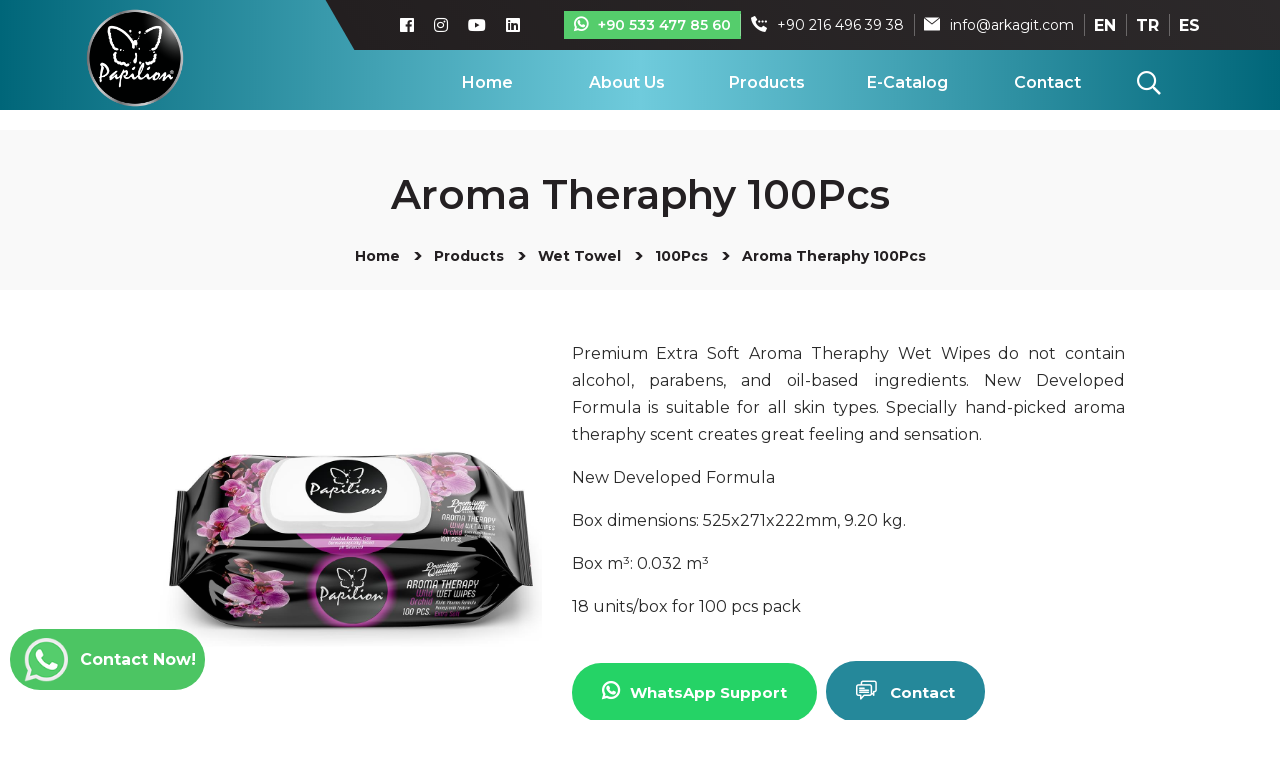

--- FILE ---
content_type: text/html; charset=utf-8
request_url: https://www.papilionworld.com/aroma-theraphy-100pcs-product
body_size: 8703
content:


<!DOCTYPE html>
<html lang="en">
<head>
    <meta charset="utf-8">
    <meta http-equiv="Content-Type" content="text/html; charset=iso-8859-1">
    <title>Aroma Theraphy 100Pcs</title>
    <meta name="description" content="Papilion was born over quarter century ago with a simple mission: to provide affordable and effective hygiene products for families and yours around the world." />
    <link rel="canonical" href="https://www.papilionworld.com/aroma-theraphy-100pcs-product" />


    <meta http-equiv="content-language" content="en">


    <link rel="stylesheet" href="/Content/Wscp/css/lib/bootstrap-sweetalert/sweetalert.css">
    <script src="/Content/js/jquery.js"></script>

    <!-- Google Tag Manager -->
    <script>
        (function (w, d, s, l, i) {
            w[l] = w[l] || []; w[l].push({
                'gtm.start':
                    new Date().getTime(), event: 'gtm.js'
            }); var f = d.getElementsByTagName(s)[0],
                j = d.createElement(s), dl = l != 'dataLayer' ? '&l=' + l : ''; j.async = true; j.src =
                    'https://www.googletagmanager.com/gtm.js?id=' + i + dl; f.parentNode.insertBefore(j, f);
        })(window, document, 'script', 'dataLayer', 'GTM-K6BBVF4');</script>
    <!-- End Google Tag Manager -->
    <!-- favicon icon -->
    <link rel="shortcut icon" href="/Upload/Diger/favicon-1-1.png" />





    
    <style>
        ul.headSosyal {
            display: none;
        }
    </style>

    <meta name="robots" content="index, follow">




    <!-- Stylesheets -->
    <link href="/Content/css/bootstrap.css" rel="stylesheet">
    <link href="/Content/css/style.css" rel="stylesheet">
    <!-- Responsive File -->
    <link href="/Content/css/responsive.css" rel="stylesheet">
    <!-- Color File -->
    <link href="/Content/css/color-2.css" rel="stylesheet">

    <link href="https://fonts.googleapis.com/css2?family=Poppins:wght@400;600;700;800&amp;family=Yantramanav:wght@300;400;500;700;900&amp;display=swap" rel="stylesheet">

    

    <!-- Responsive -->
    <meta http-equiv="X-UA-Compatible" content="IE=edge">
    <meta name="viewport" content="width=device-width, initial-scale=1.0, maximum-scale=1.0, user-scalable=0">

    




    <link rel='stylesheet' id='rs-plugin-settings-css' href='/Content/css/rs6.css' type='text/css' media='all' />
    <script type='text/javascript' src='/Content/js/revolution.tools.min.js'></script>
    <script type='text/javascript' src='/Content/js/rs6.min.js'></script>
    <!-- END ExactMetrics Universal Analytics -->
    <script type="text/javascript">function setREVStartSize(t) { try { var h, e = document.getElementById(t.c).parentNode.offsetWidth; if (e = 0 === e || isNaN(e) ? window.innerWidth : e, t.tabw = void 0 === t.tabw ? 0 : parseInt(t.tabw), t.thumbw = void 0 === t.thumbw ? 0 : parseInt(t.thumbw), t.tabh = void 0 === t.tabh ? 0 : parseInt(t.tabh), t.thumbh = void 0 === t.thumbh ? 0 : parseInt(t.thumbh), t.tabhide = void 0 === t.tabhide ? 0 : parseInt(t.tabhide), t.thumbhide = void 0 === t.thumbhide ? 0 : parseInt(t.thumbhide), t.mh = void 0 === t.mh || "" == t.mh || "auto" === t.mh ? 0 : parseInt(t.mh, 0), "fullscreen" === t.layout || "fullscreen" === t.l) h = Math.max(t.mh, window.innerHeight); else { for (var i in t.gw = Array.isArray(t.gw) ? t.gw : [t.gw], t.rl) void 0 !== t.gw[i] && 0 !== t.gw[i] || (t.gw[i] = t.gw[i - 1]); for (var i in t.gh = void 0 === t.el || "" === t.el || Array.isArray(t.el) && 0 == t.el.length ? t.gh : t.el, t.gh = Array.isArray(t.gh) ? t.gh : [t.gh], t.rl) void 0 !== t.gh[i] && 0 !== t.gh[i] || (t.gh[i] = t.gh[i - 1]); var r, a = new Array(t.rl.length), n = 0; for (var i in t.tabw = t.tabhide >= e ? 0 : t.tabw, t.thumbw = t.thumbhide >= e ? 0 : t.thumbw, t.tabh = t.tabhide >= e ? 0 : t.tabh, t.thumbh = t.thumbhide >= e ? 0 : t.thumbh, t.rl) a[i] = t.rl[i] < window.innerWidth ? 0 : t.rl[i]; for (var i in r = a[0], a) r > a[i] && 0 < a[i] && (r = a[i], n = i); var d = e > t.gw[n] + t.tabw + t.thumbw ? 1 : (e - (t.tabw + t.thumbw)) / t.gw[n]; h = t.gh[n] * d + (t.tabh + t.thumbh) } void 0 === window.rs_init_css && (window.rs_init_css = document.head.appendChild(document.createElement("style"))), document.getElementById(t.c).height = h, window.rs_init_css.innerHTML += "#" + t.c + "_wrapper { height: " + h + "px }" } catch (t) { console.log("Failure at Presize of Slider:" + t) } };</script>

    <script type="text/javascript">
        $(document).ready(function () {
            $(".tik").click(function () {
                $(".searchbox").slideToggle();
                //$(".searchbox").css("display", "inline-block");
            });
        });

    </script>

    <script src="https://www.google.com/recaptcha/api.js?hl=en"></script>


</head>
<body id="body" class="color-style-two">
    <!-- Google Tag Manager (noscript) -->
    <noscript>
        <iframe src="https://www.googletagmanager.com/ns.html?id=GTM-K6BBVF4"
                height="0" width="0" style="display:none;visibility:hidden"></iframe>
    </noscript>
    <!-- End Google Tag Manager (noscript) -->
    <div class="page-wrapper">

        <!-- Main Header -->
        <header class="main-header header-style-two">

            <!-- Header Top -->
            <div class="header-top">
                <div class="auto-container">
                    <div class="inner-container">
                        <div class="left-column">
                            <ul class="social-icon">
                                


                                    <li><a rel="external"><i class="fab fa-facebook"></i></a></li>
                                    <li><a rel="external" title="İnstagram" href="https://www.instagram.com/papilionworld/"><i class="fab fa-instagram"></i></a></li>
                                    <li><a rel="external"><i class="fab fa-youtube"></i></a></li>
                                    <li><a rel="external" title="Linkedin" href="https://tr.linkedin.com/company/arkagit-papilion"><i class="fab fa-linkedin"></i></a></li>

                            </ul>

                        </div>
                        <div class="right-column">



                            <div class="whatsapp-number"><i class="fab fa-whatsapp"></i><span class="fontSizeAyar"><a href="https://api.whatsapp.com/send?phone=+905334778560&text=Bilgi almak istiyorum.">+90 533 477 85 60</a></span></div>


                            <div class="phone-number"><i class="flaticon-calling"></i><span class="fontSizeAyar"><a href="tel:+902164963938">+90 216 496 39 38</a></span></div>
                            <div class="mail-address"><i class="flaticon-mail"></i><a href="mailto:info@arkagit.com"><span class="fontSizeAyar">info@arkagit.com</span> </a></div>

                            <div class="mail-address"><a href="/"><b>EN</b></a></div>
                            <div class="mail-address"><a href="/tr"><b>TR</b></a></div>
                            <div class="mail-address"><a href="/es"><b>ES</b></a></div>

                        </div>
                    </div>
                </div>
            </div>

            <!-- Header Upper -->
            <div class="header-upper">
                <div class="auto-container">
                    <div class="inner-container">
                        <!--Logo-->
                        <div class="logo-box">
                            <div class="logo"><a href="/"><img src="/Upload/Diger/Papilion-Logo-1-1.png" alt=""></a></div>
                        </div>
                        <div class="header-left-option">

                        </div>
                        <div class="right-column">
                            <!--Nav Box-->
                            <div class="nav-outer">
                                <!--Mobile Navigation Toggler-->
                                <div class="mobile-nav-toggler"><img src="/Content/images/icons/icon-bar-2.png" alt=""></div>



                                <!-- Main Menu -->
                                <nav class="main-menu navbar-expand-md navbar-light">
                                    <div class="collapse navbar-collapse show clearfix" id="navbarSupportedContent">
                                        <ul class="navigation">


                                                                <li><a target="" href="/" class="nav-link"><span class="columns"><span class="move-right">Home</span></a></li>
                                                                <li><a href="/about-us"><span class="columns"><span class="move-right">About Us</span></a></li>
                                                    <li class="dropdown">
                                                        <a target="" href="/products"><div class="columns"><span class="move-right">Products</span></div></a>

                                                        <ul>

                                                                        <li><a href="/products">Products</a></li>
                                                                        <li><a href="/products/baby-product">Baby Product</a></li>
                                                                        <li><a href="/products/cotton-products">Cotton Products</a></li>
                                                                        <li><a href="/products/home-care-products">Home Care Products</a></li>
                                                                        <li><a href="/products/paper-products">Paper Products</a></li>
                                                                        <li><a href="/products/personal-care-products">Personal Care Products</a></li>
                                                                        <li><a href="/products/wet-wipes">Wet wipes</a></li>
                                                        </ul>
                                                    </li>
                                                                <li><a target="_blank" href="https://www.papilionworld.com/katalog/index.html" class="nav-link"><span class="columns"><span class="move-right">E-Catalog</span></a></li>
                                                                <li><a href="/contact"><span class="columns"><span class="move-right">Contact</span></a></li>



                                        </ul>


                                        <ul class="navigation moblanguage">
                                            <li><a href="/" class="nav-link"><span class="columns"><span class="move-right">EN</span></span></a></li>
                                            <li><a href="/tr" class="nav-link"><span class="columns"><span class="move-right">TR</span></span></a></li>
                                            <li><a href="/es"><span class="columns"><span class="move-right">ES</span></span></a></li>

                                        </ul>

                                    </div>
                                </nav>
                                <div id="search">
                                    <a href="#" onclick="goster()">
                                        <i class="far fa-search tik"></i>
                                    </a>
                                </div>





                            </div>
                        </div>
                    </div>
                </div>
            </div>
            <!--End Header Upper-->
            <!-- Sticky Header  -->
            <div class="sticky-header" style="display:none">
                <div class="header-upper">
                    <div class="auto-container">
                        <div class="inner-container">
                            <!--Logo-->
                            <div class="logo-box">
                                <div class="logo"><a href="/"><img src="/Upload/Diger/Papilion-Logo-1-1.png" alt=""></a></div>
                            </div>
                            <div class="header-left-option">

                            </div>
                            <div class="right-column">
                                <!--Nav Box-->
                                <div class="nav-outer">
                                    <!--Mobile Navigation Toggler-->
                                    <div class="mobile-nav-toggler"><img src="/Content/images/icons/icon-bar-2.png" alt=""></div>

                                    <!-- Main Menu -->
                                    <nav class="main-menu navbar-expand-md navbar-light">
                                    </nav>

                                    <div class="search-box">


                                        <form method="post" action="/search">




                                            <input name="q" type="search" placeholder="Search...">

                                            <button type="submit"><i class="far fa-search"></i></button>



                                        </form>





                                    </div>
                                </div>

                            </div>
                        </div>
                    </div>
                </div>
            </div><!-- End Sticky Menu -->
            <!-- Mobile Menu  -->
            <div class="mobile-menu">
                <div class="menu-backdrop"></div>
                <div class="close-btn"><span class="icon flaticon-remove"></span></div>

                <nav class="menu-box">
                    <div class="nav-logo"><a href="/"><img src="/Upload/Diger/Papilion-Logo-1-1.png" alt="" title=""></a></div>
                    <div class="menu-outer"><!--Here Menu Will Come Automatically Via Javascript / Same Menu as in Header--></div>
                    <!--Social Links-->
                    <div class="social-links">
                        <ul class="clearfix">
                                <li><a rel="external"><i class="fab fa-facebook"></i></a></li>
                                <li><a rel="external" title="İnstagram" href="https://www.instagram.com/papilionworld/"><i class="fab fa-instagram"></i></a></li>
                                <li><a rel="external"><i class="fab fa-youtube"></i></a></li>
                                <li><a rel="external" title="Linkedin" href="https://tr.linkedin.com/company/arkagit-papilion"><i class="fab fa-linkedin"></i></a></li>
                        </ul>
                    </div>
                </nav>
            </div><!-- End Mobile Menu -->

            <div class="nav-overlay">
                <div class="cursor"></div>
                <div class="cursor-follower"></div>
            </div>


            <form method="post" action="/search">

                <div class="searchbox">
                    <div class="text-search">
                        <input name="q" autocomplete="off" type="search" class="input" placeholder="Search...">
                    </div>
                </div>
            </form>
        </header>
        <!-- End Main Header -->






        







<section class="page-title">

    <div class="auto-container">
        <div class="content-box">
            <div class="content-wrapper">
                <div class="title">
                    <h1>Aroma Theraphy 100Pcs <br /> <span> </span> </h1>
                </div>
                <ul class="bread-crumb clearfix">
                    <li><a href="/">Home</a></li>
                    <li><a href="/products">Products</a></li>







                    

                            <li><a href="/products/wet-towel">Wet Towel</a></li>
                        <li><a href="/products/100pcs">100Pcs</a></li>

                    <li><a>Aroma Theraphy 100Pcs</a></li>
                </ul>
            </div>
        </div>
    </div>
</section>




<!-- Team Section -->
<section class="team-section style-three">
    <div class="auto-container">
        <div class="row">


            <div class="col-lg-5 col-sm-12 col-xs-12 team-blcok wow fadeInUp" data-wow-duration="1500ms">
                <div class="inner-box">

                    <div class="overlay"><a href="/Upload/Urunler/WetWipes-AromaTheraphy-100Pcs-1.jpg" class="lightbox-image" data-fancybox="gallery"><div class="image"><img src="/Upload/Urunler/WetWipes-AromaTheraphy-100Pcs-1.jpg" alt=""></div></a></div>

                </div>


                <div class="variant">



                            <a href="/aloe-vera-100pcs-product">
                                <div class="opt">
                                    <i class="flaticon-right-arrow-1"></i>Aloe Vera 100Pcs<br />
                                    <span></span>
                                </div>
                            </a>
                            <a href="/aroma-theraphy-100pcs-product">
                                <div class="opt active">
                                    <i class="flaticon-right-arrow-1"></i>Aroma Theraphy 100Pcs<br />
                                    <span></span>
                                </div>
                            </a>
                            <a href="/chamomile-100pcs-product">
                                <div class="opt">
                                    <i class="flaticon-right-arrow-1"></i>Chamomile 100Pcs<br />
                                    <span></span>
                                </div>
                            </a>
                            <a href="/green-apple-100pcs-product">
                                <div class="opt">
                                    <i class="flaticon-right-arrow-1"></i>Green Apple 100Pcs<br />
                                    <span></span>
                                </div>
                            </a>
                            <a href="/lavender-100pcs-product">
                                <div class="opt">
                                    <i class="flaticon-right-arrow-1"></i>Lavender 100Pcs<br />
                                    <span></span>
                                </div>
                            </a>
                            <a href="/rose-100pcs-product">
                                <div class="opt">
                                    <i class="flaticon-right-arrow-1"></i>Rose 100Pcs<br />
                                    <span></span>
                                </div>
                            </a>


                </div>


            </div>



            <div class="col-lg-7 col-sm-12 col-xs-12 team-blcok product-detail wow fadeInDown">

                <p>Premium Extra Soft Aroma Theraphy Wet Wipes do not contain alcohol, parabens, and oil-based ingredients. New Developed Formula is suitable for all skin types. Specially hand-picked aroma theraphy scent creates great feeling and sensation.</p>

<p>New Developed Formula</p>

<p>Box dimensions: 525x271x222mm, 9.20 kg.</p>

<p>Box m³: 0.032 m³&nbsp;</p>

<p>18 units/box for 100 pcs pack</p>


                <div class="whatsapp-btn">
                    <a href="https://api.whatsapp.com/send?phone=+905334778560&text=I want to get information">
                        <span><i class="fab fa-whatsapp"></i>WhatsApp Support</span>
                    </a>
                </div>


                <div class="bilgi-btn">
                    <a href="contact">
                        <span><i class="flaticon-comment"></i> Contact</span>
                    </a>
                </div>

                







            </div>


        </div>
    </div>
</section>




<section class="faq-section">
    <div class="auto-container">



        


        <div class="tab-area">

            <!-- Tab panes -->
            <div class="tab-content wow fadeIn" data-wow-delay="200ms" data-wow-duration="1200ms">
                <div class="tab-pane fadeInUp animated active" id="tab-one" role="tabpanel" aria-labelledby="tab-one">
                    <ul class="accordion-box style-two mb-30">
                        <!--Accordion Block-->


                            <li class="accordion block active-block">

                                <div class="acc-btn active"><div class="icon-outer"><span class="icon icon_plus far fa-plus"></span> <span class="icon icon_minus far fa-plus "></span></div><strong><span>0</span>1.</strong>Similar Products</div>
                                <div class="acc-content" style="display:block;padding:20px 20px 0 20px !important">
                                    <div class="content">
                                        <div class="text">
                                            <div class="row">
                                                <div class="col-md-3 wow fadeInLeft" style="margin-bottom:20px">
                                                    <div class="overlay"><a href="/Upload/Urunler/WetWipes-AromaTheraphy-100Pcs.jpg" class="lightbox-image" data-fancybox="gallery"><div class="image"><img src="/Upload/Urunler/WetWipes-AromaTheraphy-100Pcs-1.jpg" alt=""></div></a></div>
                                                </div>

                                            </div>
                                        </div>
                                    </div>
                                </div>
                            </li>


                    </ul>
                </div>

            </div>
        </div>
    </div>
</section>




<!-- Modal simple note -->


<style>
    .modal-backdrop.show {
        display: none
    }
</style>


<script>
    function popupsonuc(data) {
        if (data == 1) {

            swal({
                title: "Sent!",
                text: "Your message has reached us, we will return to you as soon as possible.",
                type: "success",
                confirmButtonClass: "btn-success"
            });
            $("#contact-form")[0].reset();
        }
        else {
            swal({
                title: "Error!",
                text: "Error while submitting, please try again later!",
                type: "info",
                confirmButtonClass: "btn-danger"
            });
        }

    }
</script>




        <!-- CTA section -->
        <section class="cta-section">
            <div class="auto-container">
                <div class="wrapper-box">
                    <div class="icon"><img src="/Content/images/kelebek.gif" alt=""></div>
                    <h4>Papilion World Catalog</h4>
                    <div class="link">
                        
                        <a target="_blank" href="/katalog/index.html" class="theme-btn btn-style-one style-2"><span><i class="flaticon-up-arrow"></i>Check Now</span></a>
                    </div>
                </div>
            </div>
        </section>



        <footer class="main-footer style-four">
            <div class="upper-box">
                <div class="auto-container">
                    <div class="row">
                        <div class="col-lg-3">
                            <div class="about-widget-three widget">
                                <div class="text">

                                    <img src="/Content/images/Arkagit-Logo.png" class="img-fluid" />
                                </div>

                                
                            </div>
                        </div>


                        <div class="col-lg-5">
                            <div class="contact-widget widget links-widget">
                                <h4 class="widget_title">
                                    Contact Us
                                </h4>
                                <div class="icon-box">
                                    <div class="icon"><span class="flaticon-cursor"></span></div>
                                    <div class="text">
                                        İstanbul Anadolu Yakası Organize Sanayi Bölgesi Aydınlı (İAYOSB) Aysob Mah. 2. Sanayi Caddesi No: 5 Tuzla İstanbul Turkey
                                    </div>
                                </div>
                                <div class="icon-box">
                                    <div class="icon"><span class="flaticon-calling"></span></div>
                                    <div class="text"><a href="tel:+902164963938">+90 216 496 39 38</a></div>
                                </div>
                                <div class="icon-box">
                                    <div class="icon"><span class="flaticon-mail"></span></div>
                                    <div class="text"><a href="mailto:info@arkagit.com">info@arkagit.com</a></div>
                                </div>
                            </div>
                        </div>


                        <div class="col-lg-2">
                            <div class="widget links-widget">
                                <h4 class="widget_title">Navigation</h4>
                                <div class="row">
                                    <div class="col-md-12">
                                        <div class="widget-content">
                                            <ul class="list">
                                                        <li><a href="">Home </a></li>
                                                        <li><a href="/about-us">About Us</a></li>
                                                        <li><a href="/products">Products</a></li>
                                                        <li><a href="/https://www.papilionworld.com/katalog/index.html">E-Catalogue</a></li>
                                                        <li><a href="/contact">Contact</a></li>
                                            </ul>
                                        </div>
                                    </div>
                                </div>
                            </div>
                        </div>


                        <div class="col-lg-2">
                            <div class="widget links-widget">
                                <h4 class="widget_title">Products</h4>
                                <div class="row">
                                    <div class="col-md-12">
                                        <div class="widget-content">
                                            <ul class="list">



                                                    <li>
                                                        <a href="/products/baby-product">Baby Product</a>
                                                    </li>
                                                    <li>
                                                        <a href="/products/cotton-products">Cotton Products</a>
                                                    </li>
                                                    <li>
                                                        <a href="/products/home-care-products">Home Care Products</a>
                                                    </li>
                                                    <li>
                                                        <a href="/products/paper-products">Paper Products</a>
                                                    </li>
                                                    <li>
                                                        <a href="/products/personal-care-products">Personal Care Products</a>
                                                    </li>
                                            </ul>
                                        </div>
                                    </div>
                                </div>
                            </div>
                        </div>
                    </div>
                </div>
            </div>




            <section class="newsletter-section style-two">
                <div class="auto-container">
                    <div class="row">
                        <div class="col-lg-5">
                            <h3><span class="flaticon-email"></span>Stay Informed About Campaigns And Innovations!</h3>
                        </div>
                        <div class="col-lg-7">
                            <div class="newsletter-form">

                                <div class="form-group">
                                    <i class="far fa-envelope-open"></i>

                                    

<form action="/Home/EBultenKayit" class="group" data-ajax="true" data-ajax-method="Post" data-ajax-success="ebultensonuc" enctype="multipart/form-data" id="mc-formmmm" method="post">                                        <input type="email" name="Eposta" placeholder="E-Mail" id="subscription-email">
                                        <button class="theme-btn btn-style-one style-2"><span><i class="flaticon-up-arrow"></i>Send</span></button>
                                        <label class="subscription-label" for="subscription-email"></label>
</form>
                                    <label class="subscription-label" for="subscription-email"></label>
                                </div>

                            </div>
                        </div>
                    </div>
                </div>
            </section>
        </footer>
        <div class="scroll-to-top scroll-to-target" data-target="html"><span class="flaticon-right-arrow-6"></span></div>
        <div class="wpAyar">
            <a class="chat-ac" target="_blank" href="https://api.whatsapp.com/send?phone=+905334778560&text= I want to get information." rel="nofollow"></a>
        </div>
    </div>
    <!--End Main Footer-->
    <!--End pagewrapper-->

    <!--Scroll to top-->
  

    <script src="/Content/js/popper.min.js"></script>
    <script src="/Content/js/bootstrap.min.js"></script>
    <script src="/Content/js/bootstrap-select.min.js"></script>
    <script src="/Content/js/jquery.fancybox.js"></script>
    <script src="/Content/js/isotope.js"></script>
    <script src="/Content/js/owl.js"></script>
    <script src="/Content/js/appear.js"></script>
    <script src="/Content/js/wow.js"></script>
    <script src="/Content/js/lazyload.js"></script>
    <script src="/Content/js/scrollbar.js"></script>
    <script src="/Content/js/TweenMax.min.js"></script>
    <script src="/Content/js/swiper.min.js"></script>
    <script src="/Content/js/jquery.polyglot.language.switcher.js"></script>
    <script src="/Content/js/jquery.ajaxchimp.min.js"></script>
    <script src="/Content/js/parallax-scroll.js"></script>
    <script src="/Content/js/script.js"></script>


    <script src="/Content/js/lib/bootstrap-sweetalert/sweetalert.min.js"></script>

    <script>
        function ebultensonuc(data) {
            if (data == 1) {

                swal({
                    title: "Successful!",
                    text: "Your e-bulletin has been successfully registered! ",
                    confirmButtonClass: "btn-success",
                    imageUrl: '/Content/Wscp/img/smile.png'
                });


                document.getElementById("btnCikisYap").click();

            }
            else if (data == -1) {
                swal({
                    title: "Error!",
                    text: "You already have your e-bulletin registration, thank you for your interest ",
                    type: "error",
                    confirmButtonClass: "btn-danger"
                });
            }
            else {
                swal({
                    title: "Error!",
                    text: "An unexpected error during the process, please try again later. ",
                    type: "error",
                    confirmButtonClass: "btn-danger"
                });
            }
        }
    </script>


    <script src="/Scripts/jquery.unobtrusive-ajax.js"></script>

    <script>
        $(document).ready(function () {
            $("a[rel*=external]").attr("target", "_blank")
        })
    </script>


    

</body>
</html>


































--- FILE ---
content_type: text/css
request_url: https://www.papilionworld.com/Content/css/style.css
body_size: 75572
content:
@import url('https://fonts.googleapis.com/css2?family=Montserrat:ital,wght@0,100;0,200;0,300;0,400;0,500;0,600;0,700;0,800;0,900;1,100;1,200;1,300;1,400;1,500;1,600;1,700;1,800;1,900&display=swap');


@import url('fontawesome-all.css');
@import url('animate.css');
@import url('custom-animate.css');
@import url('flaticon.css');
@import url('stroke-gap.css');
@import url('owl.css');
@import url('jquery-ui.css');
@import url('jquery.fancybox.min.css');
@import url('scrollbar.css');
@import url('hover.css');
@import url('jquery.touchspin.css');
@import url('botstrap-select.min.css');
@import url('swiper.min.css');
@import url('rtl.css');
@import url('polyglot-language-switcher.css');

/*** 

====================================================================
    Reset
====================================================================

***/


@media (min-width :1366px) {
    .swiper-wrapper {
        height: 945px!important;
    }
}

.moblanguage {
    display: none !important;
}

* {
    margin: 0px;
    padding: 0px;
    border: none;
    outline: none;
    font-size: 100%;
    line-height: inherit;
}

/*** 

====================================================================
    Global Settings
====================================================================

***/

.page-wrapper {
    position: relative;
    width: 100%;
    min-width: 300px;
    z-index: 9;
    margin: 0px auto;
    overflow: hidden;
}

body {
    font-size: 16px;
    color: #2a2a2a;
    line-height: 1.7em;
    font-weight: 400;
    -webkit-font-smoothing: antialiased;
    background: rgb(255, 255, 255);
    font-family: 'Montserrat', sans-serif;
}

a {
    text-decoration: none;
    cursor: pointer;
}

    a:hover,
    a:focus,
    a:visited {
        text-decoration: none !important;
        outline: none;
    }

h1,
h2,
h3,
h4,
h5,
h6 {
    position: relative;
    font-weight: normal;
    line-height: 1.25em;
    margin: 0px;
    background: none;
    color: #2a2a2a;
    font-family: 'Montserrat', sans-serif;
}

textarea {
    overflow: hidden;
}

button {
    outline: none !important;
    cursor: pointer;
}

.text {
    font-size: 18px;
    line-height: 26px;
    font-weight: 400;
    color: #797979;
    margin: 0px 0px 15px;
}

::-webkit-input-placeholder {
    color: inherit;
}

::-moz-input-placeholder {
    color: inherit;
}

::-ms-input-placeholder {
    color: inherit;
}


.btn-light:not(:disabled):not(.disabled).active:focus,
.btn-light:not(:disabled):not(.disabled):active:focus,
.show > .btn-light.dropdown-toggle:focus {
    box-shadow: none;
    outline: none;
}

.btn-light:not(:disabled):not(.disabled).active,
.btn-light:not(:disabled):not(.disabled):active,
.show > .btn-light.dropdown-toggle {
    background-color: inherit;
    border-color: inherit;
    color: inherit;
    border-radius: 0;
}

.bootstrap-select .dropdown-menu li a span.text {
    margin-bottom: 0;
}

.bootstrap-select .dropdown-menu li.active a span.text {
    color: #fff;
}

.bootstrap-select .dropdown-toggle .filter-option:after {
    font-family: 'Font Awesome 5 Pro';
    content: "\f107";
    position: absolute;
    right: 15px;
    top: 7px;
    display: block;
    line-height: 30px;
    font-size: 17px;
    text-align: center;
    z-index: 5;
    font-weight: 400;
    color: #fff;
}

.dropup .dropdown-toggle::after {
    display: none;
}

.page-wrapper {
    position: relative;
    margin: 0 auto;
    width: 100%;
    min-width: 300px;
    z-index: 9;
    overflow: hidden;
}

.auto-container {
    position: static;
    max-width: 1000px;
    padding: 0px 15px;
    margin: 0 auto;
}

ul,
li {
    list-style: none;
    padding: 0px;
    margin: 0px;
}

figure {
    margin-bottom: 0;
}

.theme-btn {
    display: inline-block;
    -webkit-transition: all 0.3s ease;
    -o-transition: all 0.3s ease;
    transition: all 0.3s ease;
}

.centered {
    text-align: center !important;
}

.gray-bg {
    background-color: #f4f4f4 !important;
}

.light-bg {
    background-color: #fff !important;
}

img {
    display: inline-block;
    max-width: 100%;
    height: auto;
}

.dropdown-toggle::after {
    display: none;
}

.fa {
    line-height: inherit;
}

.preloader {
    position: fixed;
    left: 0px;
    top: 0px;
    width: 100%;
    height: 100%;
    z-index: 999;
    background-position: center center;
    background-repeat: no-repeat;
    background-image: url(../images/icons/preloader.svg);
}

.preloader-close {
    position: fixed;
    z-index: 999999;
    color: #fff;
    padding: 10px 20px;
    cursor: pointer;
    right: 0;
    bottom: 0;
    font-weight: 600;
}

.loader-wrap {
    position: fixed;
    left: 0px;
    top: 0px;
    width: 100%;
    height: 100%;
    z-index: 999999;
}

    .loader-wrap .layer-one {
        position: absolute;
        left: 0%;
        top: 0;
        width: 33.3333%;
        height: 100%;
        overflow: hidden;
    }

    .loader-wrap .layer-two {
        position: absolute;
        left: 33.3333%;
        top: 0;
        width: 33.3333%;
        height: 100%;
        overflow: hidden;
    }

    .loader-wrap .layer-three {
        position: absolute;
        left: 66.6666%;
        top: 0;
        width: 33.3333%;
        height: 100%;
        overflow: hidden;
    }

    .loader-wrap .layer .overlay {
        position: absolute;
        left: 0;
        top: 0;
        width: 100%;
        height: 100%;
        background: #0a273d;
    }

.owl-nav,
.owl-dots {
    display: none;
}

/* Btn style */

.theme-btn {
    display: inline-block;
    transition: all .5s ease;
    -moz-transition: all .5s ease;
    -webkit-transition: all .5s ease;
    -ms-transition: all .5s ease;
    -o-transition: all .5s ease;
}

.mb-20 {
    margin-bottom: 20px !important;
}

.mb-30 {
    margin-bottom: 30px !important;
}

.mt-30 {
    margin-top: 30px !important;
}

.mt-40 {
    margin-top: 40px !important;
}

.mt-50 {
    margin-top: 50px !important;
}

.mt-70 {
    margin-top: 70px !important;
}

.mb-40 {
    margin-bottom: 40px !important;
}

.mb-50 {
    margin-bottom: 50px !important;
}

.mb-70 {
    margin-bottom: 70px !important;
}

.pb-20 {
    padding-bottom: 20px !important;
}

.pb-30 {
    padding-bottom: 30px !important;
}

.pb-50 {
    padding-bottom: 50px !important;
}


/*** 

====================================================================
    Scroll To Top style
====================================================================

***/

.scroll-to-top {
    position: fixed;
    right: 50px;
    bottom: 110px;
    width: 65px;
    height: 65px;
    font-size: 18px;
    line-height: 61px;
    text-align: center;
    z-index: 100;
    cursor: pointer;
    margin-left: -26px;
    display: none;
    -webkit-transition: all 300ms ease;
    -o-transition: all 300ms ease;
    transition: all 300ms ease;
    -webkit-transform: rotate(-90deg);
    -ms-transform: rotate(-90deg);
    transform: rotate(-90deg);
}

    .scroll-to-top.style-two {
        border-radius: 50%;
    }

    .scroll-to-top:hover {
        color: #ffffff;
    }

/*Btn Style One*/

.btn-style-one {
    position: relative;
    display: inline-block;
    font-size: 15px;
    line-height: 24px;
    color: #fff;
    padding: 17.5px 45px;
    font-weight: 700;
    border-radius: 30px;
    overflow: hidden;
    text-transform: none;
    font-family: 'Montserrat', sans-serif;
}

    .btn-style-one i {
        margin-right: 8px;
        display: inline-block;
        transform: rotate(135deg);
        position: relative;
        bottom: 1px;
        transition: .5s;
    }

    .btn-style-one:hover i {
        transform: rotate(90deg);
    }

    .btn-style-one:hover {
        color: #fff;
    }

    .btn-style-one:before {
        position: absolute;
        left: 0;
        top: 0;
        height: 100%;
        width: 0%;
        content: "";
        background-color: #293e9c;
        transition: .5s;
    }

    .btn-style-one:hover:before {
        width: 100%;
    }

    .btn-style-one span {
        position: relative;
        color: #fff;
    }

    /* Bnt style Two */
    .btn-style-one.style-two {
        background: transparent;
        border: 2px solid #fff;
        padding: 14.5px 45px;
    }

        .btn-style-one.style-two:hover i {
            color: #fff;
        }

.readmore-link {
    font-size: 15px;
    font-weight: 700;
    color: #2a2a2a;
    font-family: 'Montserrat', sans-serif;
    text-transform: none;
    transition: .5s;
    display: inline-block;
}

    .readmore-link i {
        margin-right: 7px;
        display: inline-block;
        transform: rotate(135deg);
        transition: .5s;
    }

    .readmore-link:hover i {
        transform: rotate(90deg);
    }

    .readmore-link.style-two:before {
        position: absolute;
        content: '';
        left: 0;
        top: -4px;
        width: 36px;
        height: 36px;
        border-radius: 18px;
        transition: .5s;
    }

    .readmore-link.style-two:hover:before {
        width: 100%;
    }

    .readmore-link.style-two span {
        position: relative;
    }

        .readmore-link.style-two span i {
            margin-right: 20px;
            color: #fff;
        }

    .readmore-link.style-two:hover span i {
        margin-right: 10px;
    }

    .readmore-link.style-two {
        padding-left: 10px;
        padding-right: 15px;
    }

    .readmore-link.style-two {
        position: relative;
    }

        .readmore-link.style-two:hover {
            color: #fff;
        }

@media only screen and (min-width:1200px) {
    .mx-30 {
        margin: 0 30px;
    }
}


/* Header Style */

.main-header {
    position: fixed;
    display: block;
    width: 100%;
    z-index: 1050;
    top: 0px;
    left: 0px;
    background: none;
    clear: both;
    background: #006679;
    background: linear-gradient(90deg, rgba(0,102,121,1) 0%, rgba(111,203,220,1) 50%, rgba(0,102,121,1) 100%);
}

    .main-header.header-style-one {
        position: absolute;
    }

/* Header Top */
.header-top {
    position: relative;
    /*
    padding: 5.5px 0;
    background: rgb(35,31,32);
    background: linear-gradient(90deg, rgba(35,31,32,1) 0%, rgba(88,88,91,1) 50%, rgba(35,31,32,1) 100%);
        */
}

    .header-top .inner-container {
        position: relative;
        display: flex;
        flex-wrap: wrap;
        align-items: center;
        justify-content: space-between;
        min-height: 50px;
    }

        .header-top .inner-container:before {
            position: absolute;
            left: 260px;
            top: 0;
            height: 100%;
            width: 1000%;
            background: rgb(35,31,32);
            background: linear-gradient(90deg, rgba(35,31,32,1) 0%, rgba(88,88,91,1) 50%, rgba(35,31,32,1) 100%);
            content: "";
            transform: skew(30deg);
        }


    .header-top .left-column {
        position: relative;
        display: flex;
        align-items: center;
        flex-wrap: wrap;
    }

    .header-top .social-icon {
        position: relative;
        display: flex;
        flex-wrap: wrap;
        align-items: center;
    }

        .header-top .social-icon li {
            margin-right: 20px;
            font-size: 16px;
        }

            .header-top .social-icon li a {
                color: #fff;
                transition: .5s;
            }

.search-box {
    position: relative;
    padding: 0 20px;
}

    .search-box:before {
        /* position: absolute; */
        /* right: 0; */
        /* top: 50%; */
        /* content: ''; */
        /* background: rgb(255 255 255 / 0.30); */
        /* height: 22px; */
        width: 1px;
        /* transform: translateY(-50%); */
    }

    .search-box:after {
        /* position: absolute; */
        /* left: 0; */
        /* top: 50%; */
        /* content: ''; */
        background: rgb(255 255 255 / 0.30);
        height: 22px;
        width: 1px;
        transform: translateY(-50%);
    }

    .search-box input {
        background-color: transparent;
        color: #fff;
        width: 100px;
        font-size: 16px;
        font-weight: 500;
    }

    .search-box button {
        position: relative;
        color: #fff;
        background-color: transparent;
        font-size: 18px;
    }

.header-top .right-column {
    position: relative;
    display: flex;
    flex-wrap: wrap;
    align-items: center;
    justify-content: space-between;
}

.header-top .location {
    position: relative;
    margin-right: 20px;
    padding-right: 10px;
}

    .header-top .location:before {
        position: absolute;
        right: -3px;
        top: 50%;
        content: '';
        background: rgb(255 255 255 / 0.30);
        height: 22px;
        width: 1px;
        transform: translateY(-50%);
    }

    .header-top .location form {
        display: inline-block;
    }

.header-top button.btn.dropdown-toggle {
    background: transparent;
    color: #fff;
    border: none;
    padding-left: 7px;
    font-size: 18px;
    font-weight: 500;
}

.header-top .btn-light:not(:disabled):not(.disabled).active,
.header-top .btn-light:not(:disabled):not(.disabled):active,
.header-top .show > .btn-light.dropdown-toggle {
    color: #fff;
}

.header-top .bootstrap-select .dropdown-toggle:focus,
.header-top .bootstrap-select > select.mobile-device:focus + .dropdown-toggle {
    outline: none !important;
    box-shadow: none;
}

.header-top .bootstrap-select:not([class*=col-]):not([class*=form-control]):not(.input-group-btn) {
    width: auto;
    min-width: 120px;
}

.header-top .location span {
    position: relative;
    top: 2px;
}

    .header-top .location span.text {
        color: #777777;
    }

.header-top .location .active span.text {
    color: #000101;
}

.header-top .phone-number {
    position: relative;
    color: #fff;
}


.header-top .whatsapp-number {
    position: relative;
    color: #ffffff;
    padding-right: 10px;
    margin-right: 10px;
    background: #55cd6c;
    font-weight: 600;
}

    .header-top .whatsapp-number a{
        color:#fff;
    }

    .header-top .whatsapp-number i {
        font-size: 16px;
        margin-right: 10px;
        margin-left: 10px;
    }

    .header-top .whatsapp-number:before {
        position: absolute;
        right: 0;
        top: 50%;
        content: '';
        background: rgb(255 255 255 / 0.30);
        height: 22px;
        width: 1px;
        transform: translateY(-50%);
    }

.header-top .phone-number a {
    color: #ffffff;
}

.header-top .phone-number i {
    font-size: 16px;
    margin-right: 10px;
}

.header-top .mail-address {
    position: relative;
    color: #fff;
    padding-left: 10px;
    margin-left: 10px;
}

    .header-top .mail-address:before {
        position: absolute;
        left: 0;
        top: 50%;
        content: '';
        background: rgb(255 255 255 / 0.30);
        height: 22px;
        width: 1px;
        transform: translateY(-50%);
    }

    .header-top .mail-address a {
        color: #fff;
    }

    .header-top .mail-address i {
        font-size: 16px;
        margin-right: 10px;
    }

/* Header Upper */

.main-header .header-upper {
    position: relative;
}

    .main-header .header-upper .inner-container {
        position: relative;
        min-height: 80px;
        display: flex;
        flex-wrap: wrap;
        align-items: center;
        justify-content: space-between;
    }

    .main-header .header-upper .logo-box {
        z-index: 10;
    }

        .main-header .header-upper .logo-box .logo {
            position: relative;
            display: block;
        }

            .main-header .header-upper .logo-box .logo img {
                width: 125px;
            }

.fixed-header .logo img {
    width: 125px !important;
}

.main-header .header-upper .right-column {
    position: relative;
    display: flex;
    flex-wrap: wrap;
    align-items: center;
}

.main-header .header-upper .contact-info {
    position: relative;
    display: flex;
    flex-wrap: wrap;
    align-items: center;
}

    .main-header .header-upper .contact-info .single-info {
        position: relative;
        display: flex;
        flex-wrap: wrap;
        align-items: center;
        margin-right: 60px;
    }

        .main-header .header-upper .contact-info .single-info:last-child {
            margin-right: 0;
        }

    .main-header .header-upper .contact-info .icon {
        position: relative;
        height: 55px;
        width: 55px;
        line-height: 55px;
        text-align: center;
        border-radius: 50%;
        color: #fff;
        font-size: 30px;
        margin-right: 17px;
    }

    .main-header .header-upper .contact-info h5 {
        font-size: 18px;
        margin-bottom: 7px;
    }

    .main-header .header-upper .contact-info .text {
        position: relative;
        margin-bottom: 0;
    }

        .main-header .header-upper .contact-info .text a {
            color: #222222;
        }

.main-header .header-upper .search-btn {
    margin-left: 35px;
    padding-left: 20px;
    line-height: 20px;
    border-left: 1px solid #919191;
    margin-right: 20px;
}

.main-header .header-upper .link-btn a {
    vertical-align: middle;
}

.main-header .header-upper .search-toggler {
    color: #000;
    background: transparent;
    font-size: 20px;
}

.main-header .nav-outer {
    position: relative;
    z-index: 1;
    display: flex;
    flex-wrap: wrap;
    align-items: center;
}

.navbar-right-info .mobile-nav-toggler {
    position: relative;
    width: 50px;
    height: 50px;
    line-height: 44px;
    text-align: center;
    color: rgb(255, 255, 255);
    font-size: 20px;
    margin-left: 30px;
    cursor: pointer;
    border-radius: 50%;
}

.main-header .nav-outer .main-menu {
    position: relative;
}

.main-menu .inner-container {
    box-shadow: 0px 8px 32px 0px rgba(0, 0, 0, 0.12);
    margin-bottom: -25px;
    background: #fff;
}

    .main-menu .inner-container .nav-outer {
        position: relative;
        display: flex;
        flex-wrap: wrap;
        align-items: center;
        justify-content: space-between;
    }

.main-menu .contact-info {
    position: relative;
    display: flex;
    flex-wrap: wrap;
    align-items: center;
    margin-right: 35px;
}

    .main-menu .contact-info .icon {
        width: 75px;
        height: 80px;
        line-height: 80px;
        text-align: center;
        color: #fff;
        font-size: 30px;
        margin-right: 20px;
    }

    .main-menu .contact-info h6 {
        font-size: 14px;
        margin-bottom: 5px;
    }

    .main-menu .contact-info h4 {
        font-size: 22px;
    }

.main-menu .navbar-collapse {
    padding: 0px;
    display: block !important;
}

.main-menu .navigation {
    position: relative;
    margin: 0px;
    margin-left: 50px;
    display: flex;
    flex-wrap: wrap;
    align-items: center;
}

    .main-menu .navigation > li {
        position: relative;
        margin-right: 35px;
        -webkit-transition: all 300ms ease;
        -o-transition: all 300ms ease;
        transition: all 300ms ease;
    }

        .main-menu .navigation > li:before {
            font-family: 'Font Awesome 5 Pro';
            content: "\f0dd";
            position: absolute;
            left: 50%;
            bottom: 15px;
            display: block;
            line-height: 30px;
            font-size: 22px;
            text-align: center;
            z-index: 5;
            font-weight: 900;
            opacity: 0;
            transform: translateX(-50%);
        }

        .main-menu .navigation > li.current:before {
            opacity: 0;
        }

        .main-menu .navigation > li > a:before {
            position: absolute;
            content: "[";
            left: -12px;
            top: 3px;
            display: block;
            line-height: 30px;
            font-size: 17px;
            z-index: 5;
            font-weight: 700;
            opacity: 0;
        }

        .main-menu .navigation > li.current > a:before {
            opacity: 0;
        }

        .main-menu .navigation > li > a:after {
            position: absolute;
            content: "]";
            right: -12px;
            top: 3px;
            display: block;
            line-height: 30px;
            font-size: 17px;
            z-index: 5;
            font-weight: 700;
            opacity: 0;
        }

        .main-menu .navigation > li.current > a:after {
            opacity: 1;
        }

    .main-menu .navigation ul > li:first-child {
        display: none;
    }

    .main-menu .navigation > li:last-child {
        margin-right: 0px;
    }

    .main-menu .navigation > li > a {
        position: relative;
        display: block;
        text-align: center;
        font-size: 18px;
        font-weight: 600;
        width: 100%;
        line-height: 30px;
        text-transform: capitalize;
        color: #fff;
        padding: 3px 0px;
        opacity: 1;
        -webkit-transition: all 300ms ease;
        -o-transition: all 300ms ease;
        transition: all 300ms ease;
        font-family: 'Montserrat', sans-serif;
    }

    .main-menu .navigation > li > ul {
        position: absolute;
        left: 0px;
        top: 100%;
        width: -webkit-max-content;
        width: -moz-max-content;
        width: max-content;
        min-width: 200px;
        z-index: 100;
        display: none;
        opacity: 0;
        visibility: hidden;
        background-color: #fff;
        -webkit-transform: translateY(30px);
        -ms-transform: translateY(30px);
        transform: translateY(30px);
        transition: .5s;
        -webkit-box-shadow: 2px 2px 5px 1px rgba(0, 0, 0, 0.05), -2px 0px 5px 1px rgba(0, 0, 0, 0.05);
        -ms-box-shadow: 2px 2px 5px 1px rgba(0, 0, 0, 0.05), -2px 0px 5px 1px rgba(0, 0, 0, 0.05);
        -o-box-shadow: 2px 2px 5px 1px rgba(0, 0, 0, 0.05), -2px 0px 5px 1px rgba(0, 0, 0, 0.05);
        box-shadow: 2px 2px 5px 1px rgba(0, 0, 0, 0.05), -2px 0px 5px 1px rgba(0, 0, 0, 0.05);
    }

        .main-menu .navigation > li > ul.from-right {
            left: auto;
            right: 0px;
        }

        .main-menu .navigation > li > ul > li {
            position: relative;
            width: 100%;
            padding: 0 20px;
        }

            .main-menu .navigation > li > ul > li:last-child {
                border-bottom: none;
            }

            .main-menu .navigation > li > ul > li:before {
                position: absolute;
                content: '';
                right: 0px;
                top: 0px;
                width: 0%;
                height: 100%;
                display: block;
                -webkit-transition: all 300ms ease;
                transition: all 300ms ease;
                -moz-transition: all 300ms ease;
                -webkit-transition: all 500ms ease;
                -ms-transition: all 300ms ease;
                -o-transition: all 300ms ease;
            }

            .main-menu .navigation > li > ul > li > a {
                position: relative;
                display: block;
                padding: 14px 0px;
                border-bottom: 1px solid #e9e5df;
                line-height: 24px;
                font-weight: 700;
                font-size: 15px;
                text-transform: capitalize;
                color: #2a2a2a;
                text-align: left;
                transition: all 500ms ease;
                -moz-transition: all 500ms ease;
                -webkit-transition: all 500ms ease;
                -ms-transition: all 500ms ease;
                -o-transition: all 500ms ease;
                font-family: 'Montserrat', sans-serif;
            }

            .main-menu .navigation > li > ul > li:last-child > a {
                border-bottom: 0px;
            }

            .main-menu .navigation > li > ul > li.dropdown > a:after {
                position: absolute;
                content: "\f105";
                right: 0;
                top: 11px;
                display: block;
                line-height: 24px;
                font-size: 17px;
                font-family: 'Font Awesome 5 Pro';
                font-weight: 400;
            }

            .main-menu .navigation > li > ul > li > ul {
                position: absolute;
                left: 100%;
                top: 0;
                width: -webkit-max-content;
                width: -moz-max-content;
                width: max-content;
                min-width: 200px;
                z-index: 100;
                display: none;
                background-color: #fff;
                transition: .5s;
                -webkit-transform: translateY(30px);
                -ms-transform: translateY(30px);
                transform: translateY(30px);
                -webkit-box-shadow: 0px 0px 50px 0px rgba(0, 0, 0, 0.1);
                box-shadow: 0px 0px 50px 0px rgba(0, 0, 0, 0.1);
            }

                .main-menu .navigation > li > ul > li > ul.from-right {
                    left: auto;
                    right: 0px;
                }

                .main-menu .navigation > li > ul > li > ul > li {
                    position: relative;
                    width: 100%;
                    padding: 0 20px;
                }

                    .main-menu .navigation > li > ul > li > ul > li:last-child {
                        border-bottom: none;
                    }

                    .main-menu .navigation > li > ul > li > ul > li:before {
                        position: absolute;
                        content: '';
                        left: 0px;
                        top: 0px;
                        width: 0%;
                        height: 100%;
                        display: block;
                        transition: all 500ms ease;
                        -moz-transition: all 500ms ease;
                        -webkit-transition: all 500ms ease;
                        -ms-transition: all 500ms ease;
                        -o-transition: all 500ms ease;
                    }

                    .main-menu .navigation > li > ul > li > ul > li:last-child {
                        border-bottom: none;
                    }

                    .main-menu .navigation > li > ul > li > ul > li > a {
                        position: relative;
                        display: block;
                        padding: 14px 0;
                        line-height: 24px;
                        font-weight: 700;
                        border-bottom: 1px solid #e9e5df;
                        font-size: 15px;
                        text-transform: capitalize;
                        color: #2a2a2a;
                        text-align: left;
                        transition: all 500ms ease;
                        -moz-transition: all 500ms ease;
                        -webkit-transition: all 500ms ease;
                        -ms-transition: all 500ms ease;
                        -o-transition: all 500ms ease;
                        font-family: 'Montserrat', sans-serif;
                    }

                    .main-menu .navigation > li > ul > li > ul > li:last-child > a {
                        border-bottom: 0;
                    }

                    .main-menu .navigation > li > ul > li > ul > li.dropdown > a:after {
                        font-family: 'Font Awesome 5 Pro';
                        content: "\f105";
                        position: absolute;
                        right: 30px;
                        top: 12px;
                        display: block;
                        line-height: 24px;
                        font-size: 16px;
                        font-weight: 400;
                        z-index: 5;
                    }

    .main-menu .navigation > li.dropdown:hover > ul {
        visibility: visible;
        opacity: 1;
        -webkit-transform: translateY(0);
        -ms-transform: translateY(0);
        transform: translateY(0);
        -webkit-transition: all 300ms ease;
        transition: all 300ms ease;
        -moz-transition: all 300ms ease;
        -webkit-transition: all 500ms ease;
        -ms-transition: all 300ms ease;
        -o-transition: all 300ms ease;
    }

    .main-menu .navigation li > ul > li.dropdown:hover > ul {
        visibility: visible;
        opacity: 1;
        -webkit-transform: translateY(0);
        -ms-transform: translateY(0);
        transform: translateY(0);
        -webkit-transition: all 300ms ease;
        transition: all 300ms ease;
        -moz-transition: all 300ms ease;
        -webkit-transition: all 500ms ease;
        -ms-transition: all 300ms ease;
        -o-transition: all 300ms ease;
    }

    .main-menu .navigation li.dropdown .dropdown-btn {
        position: absolute;
        right: 10px;
        top: 8px;
        width: 34px;
        height: 30px;
        border: 1px solid #ffffff;
        text-align: center;
        font-size: 16px;
        line-height: 26px;
        color: #ffffff;
        cursor: pointer;
        z-index: 5;
        display: none;
    }

.header-upper .navbar-right-info {
    position: relative;
    margin-left: 40px;
    display: flex;
    align-items: center;
    flex-wrap: wrap;
}

    .header-upper .navbar-right-info .sign-in {
        position: relative;
        font-size: 16px;
        color: #fff;
        font-weight: 500;
        margin-right: 10px;
        padding: 0 10px 0 0;
        text-align: center;
    }

        .header-upper .navbar-right-info .sign-in:before {
            position: absolute;
            right: 0;
            top: 50%;
            content: '';
            background: rgb(255 255 255 / 0.30);
            height: 22px;
            width: 1px;
            transform: translateY(-50%);
        }

        .header-upper .navbar-right-info .sign-in:after {
            position: absolute;
            left: 0;
            top: 50%;
            content: '';
            background: rgb(255 255 255 / 0.30);
            height: 22px;
            width: 1px;
            transform: translateY(-50%);
        }

        .header-upper .navbar-right-info .sign-in a {
            color: #fff;
        }

            .header-upper .navbar-right-info .sign-in a i {
                margin-right: 10px;
            }

/* Language Switcher */
.header-upper #polyglotLanguageSwitcher {
    background: transparent;
}

    .header-upper #polyglotLanguageSwitcher a.current:link,
    .header-upper #polyglotLanguageSwitcher a.current:visited,
    .header-upper #polyglotLanguageSwitcher a.current:active {
        background-position: left center;
        font-weight: 700;
        font-size: 14px;
        font-family: 'Poppins', sans-serif;
        text-transform: none;
        width: 100px;
    }

#polyglotLanguageSwitcher a {
    padding: 0 9px;
    width: 105px;
}

.header-upper .language .bootstrap-select .dropdown-toggle .filter-option:after {
    content: "\f0d7";
    top: 4px;
    font-weight: 900;
}

.header-upper .language form {
    display: inline-block;
}

.header-upper .language button.btn.dropdown-toggle {
    background: transparent;
    color: #fff;
    border: none;
    padding-left: 7px;
    font-size: 18px;
    font-weight: 500;
}

.header-upper .language .btn-light:not(:disabled):not(.disabled).active,
.header-upper .language .btn-light:not(:disabled):not(.disabled):active,
.header-upper .language .show > .btn-light.dropdown-toggle {
    color: #fff;
}

.header-upper .language .bootstrap-select .dropdown-toggle:focus,
.header-upper .language .bootstrap-select > select.mobile-device:focus + .dropdown-toggle {
    outline: none !important;
    box-shadow: none;
}

.header-upper .language .bootstrap-select:not([class*=col-]):not([class*=form-control]):not(.input-group-btn) {
    width: auto;
    min-width: 65px;
}

.header-upper .language .location .icon {
    position: relative;
    top: 2px;
}

.header-upper .bootstrap-select .dropdown-toggle .filter-option:after {
    right: 0;
}

.header-upper .dropdown-item.active,
.header-upper .dropdown-item:active {
    color: #fff;
}


/*** 

====================================================================
    Search Popup
====================================================================

***/

.search-popup {
    position: fixed;
    left: 0;
    top: 0px;
    width: 100%;
    height: 100%;
    z-index: 99999;
    visibility: hidden;
    opacity: 0;
    overflow: auto;
    background: rgba(0, 0, 0, 0.90);
    -webkit-transform: translateY(101%);
    -ms-transform: translateY(101%);
    transform: translateY(101%);
    transition: all 700ms ease;
    -moz-transition: all 700ms ease;
    -webkit-transition: all 700ms ease;
    -ms-transition: all 700ms ease;
    -o-transition: all 700ms ease;
}

    .search-popup.popup-visible {
        -webkit-transform: translateY(0%);
        -ms-transform: translateY(0%);
        transform: translateY(0%);
       /* visibility: visible;*/
        opacity: 1;
    }

    .search-popup .overlay-layer {
        position: absolute;
        left: 0px;
        top: 0px;
        right: 0px;
        bottom: 0px;
        display: block;
    }

    .search-popup .close-search {
        position: absolute;
        right: 25px;
        top: 25px;
        font-size: 22px;
        color: #ffffff;
        cursor: pointer;
        z-index: 5;
    }

        .search-popup .close-search:hover {
            opacity: 0.70;
        }

    .search-popup .search-form {
        position: relative;
        padding: 0px 15px 0px;
        max-width: 1024px;
        margin: 0 auto;
        margin-top: 150px;
        margin-bottom: 100px;
        transition: all 900ms ease;
        -moz-transition: all 900ms ease;
        -webkit-transition: all 900ms ease;
        -ms-transition: all 900ms ease;
        -o-transition: all 900ms ease;
    }

        .search-popup .search-form fieldset {
            position: relative;
            border: 7px solid rgba(255, 255, 255, 0.50);
            border-radius: 12px;
        }

            .search-popup .search-form fieldset input[type="search"] {
                position: relative;
                height: 70px;
                padding: 20px 220px 20px 30px;
                background: #ffffff;
                line-height: 30px;
                font-size: 24px;
                color: #233145;
                border-radius: 7px;
            }

            .search-popup .search-form fieldset input[type="submit"] {
                position: absolute;
                display: block;
                right: 0px;
                top: 0px;
                text-align: center;
                width: 220px;
                height: 70px;
                padding: 20px 10px 20px 10px;
                color: #ffffff !important;
                line-height: 30px;
                font-size: 20px;
                cursor: pointer;
                text-transform: none;
                border-radius: 0px 7px 7px 0px;
            }

    .search-popup h3 {
        text-transform: none;
        font-size: 20px;
        font-weight: 600;
        color: #ffffff;
        margin-bottom: 20px;
        letter-spacing: 1px;
        text-align: center;
        display: none;
    }

    .search-popup .recent-searches {
        font-size: 16px;
        color: #ffffff;
        text-align: center;
        display: none;
    }

        .search-popup .recent-searches li {
            display: inline-block;
            margin: 0px 10px 10px 0px;
        }

            .search-popup .recent-searches li a {
                display: block;
                line-height: 24px;
                border: 1px solid #ffffff;
                padding: 7px 15px;
                color: #ffffff;
                border-radius: 3px;
                -webkit-transition: all 0.5s ease;
                -o-transition: all 0.5s ease;
                transition: all 0.5s ease;
            }

    .search-popup .search-form fieldset input[type="search"]:focus {
        border-color: #ddd;
        -webkit-box-shadow: none;
        box-shadow: none;
    }

/*** 

====================================================================
                Sticky Header
====================================================================

***/

.sticky-header {
    position: fixed;
    visibility: hidden;
    opacity: 0;
    left: 0px;
    top: 0px;
    width: 100%;
    padding: 0px 0px;
    z-index: -1;
    background: #ffffff;
    -webkit-box-shadow: 0 0 15px rgba(0, 0, 0, 0.10);
    -ms-box-shadow: 0 0 15px rgba(0, 0, 0, 0.10);
    -o-box-shadow: 0 0 15px rgba(0, 0, 0, 0.10);
    box-shadow: 0 0 15px rgba(0, 0, 0, 0.10);
    -webkit-transition: top 300ms ease;
    -o-transition: top 300ms ease;
    transition: top 300ms ease;
}


    .sticky-header .main-menu .navigation {
        margin-left: 0;
    }

.fixed-header .sticky-header {
    opacity: 1;
    z-index: 99901;
    visibility: visible;
}

.header-style-one.fixed-header .sticky-header {
    background-color: #293e9c;
}

.fixed-header .sticky-header .inner-container {
    margin-bottom: 0;
    box-shadow: none;
}

.fixed-header .sticky-header .search-toggler {
    color: #222;
    background: transparent;
    font-size: 20px;
}

.main-header .sticky-header .header-upper .logo-box .logo {
    padding: 0;
}

.sticky-header .main-menu .navigation > li {
    padding: 17px 0px;
}

.main-header .sticky-header .header-upper .inner-container {
    min-height: 115px;
}

.sticky-header .main-menu .navigation > li:before {
    bottom: 5px;
}

/*** 

====================================================================
            Mobile Menu
====================================================================

***/

.nav-outer .mobile-nav-toggler {
    position: relative;
    width: 50px;
    height: 50px;
    line-height: 44px;
    text-align: center;
    color: rgb(255, 255, 255);
    font-size: 20px;
    cursor: pointer;
    border-radius: 50%;
    float: right;
    margin: 13px 0;
    margin-left: 15px;
    display: none;
}

.mobile-menu {
    position: fixed;
    right: 0;
    top: 0;
    width: 300px;
    padding-right: 30px;
    max-width: 100%;
    height: 100%;
    opacity: 0;
    visibility: hidden;
    z-index: 999999;
}

    .mobile-menu .mCSB_scrollTools {
        right: -6px;
    }

    .mobile-menu .mCSB_inside > .mCSB_container {
        margin-right: 5px;
    }

    .mobile-menu .navbar-collapse {
        display: block !important;
    }

    .mobile-menu .nav-logo {
        position: relative;
        padding: 30px 25px;
        text-align: left;
        margin-bottom: 100px;
        margin-top: 25px;
        display: none;
    }

.mobile-menu-visible {
    overflow: hidden;
}

    .mobile-menu-visible .mobile-menu {
        opacity: 1;
        visibility: visible;
    }

.mobile-menu .menu-backdrop {
    position: fixed;
    right: 0;
    top: 0;
    width: 100%;
    height: 100%;
    z-index: 1;
    -webkit-transform: translateX(101%);
    -ms-transform: translateX(101%);
    transform: translateX(101%);
    transition: all 900ms ease;
    -moz-transition: all 900ms ease;
    -webkit-transition: all 900ms ease;
    -ms-transition: all 900ms ease;
    -o-transition: all 900ms ease;
    background-color: rgb(24 23 22 / 25%);
}

.mobile-menu-visible .mobile-menu .menu-backdrop {
    opacity: 0.70;
    visibility: visible;
    -webkit-transition: all 0.7s ease;
    -o-transition: all 0.7s ease;
    transition: all 0.7s ease;
    -webkit-transform: translateX(0%);
    -ms-transform: translateX(0%);
    transform: translateX(0%);
}

.mobile-menu .menu-box {
    position: absolute;
    left: 0px;
    top: 0px;
    width: 100%;
    height: 100%;
    max-height: 100%;
    overflow-y: auto;
    background: #202020;
    padding: 0px 0px;
    z-index: 5;
    opacity: 0;
    visibility: hidden;
    border-radius: 0px;
    -webkit-transform: translateX(101%);
    -ms-transform: translateX(101%);
    transform: translateX(101%);
}

.mobile-menu-visible .mobile-menu .menu-box {
    opacity: 1;
    visibility: visible;
    -webkit-transition: all 0.7s ease;
    -o-transition: all 0.7s ease;
    transition: all 0.7s ease;
    -webkit-transform: translateX(0%);
    -ms-transform: translateX(0%);
    transform: translateX(0%);
}

.mobile-menu .close-btn {
    position: absolute;
    right: 20px;
    top: 15px;
    line-height: 30px;
    width: 24px;
    text-align: center;
    font-size: 30px;
    color: #ffffff;
    cursor: pointer;
    z-index: 10;
    -webkit-transition: all 0.9s ease;
    -o-transition: all 0.9s ease;
    transition: all 0.9s ease;
}

.mobile-menu .navigation {
    position: relative;
    display: block;
    width: 100%;
    float: none;
}

    .mobile-menu .navigation li {
        position: relative;
        display: block;
        border-top: 1px solid rgba(255, 255, 255, 0.10);
    }

    .mobile-menu .navigation:last-child {
        border-bottom: 1px solid rgba(255, 255, 255, 0.10);
    }

    .mobile-menu .navigation li > ul > li:first-child {
        border-top: 1px solid rgba(255, 255, 255, 0.10);
    }

    .mobile-menu .navigation li > a {
        position: relative;
        /* display: block; */
        line-height: 24px;
        padding: 10px 0px;
        font-size: 15px;
        font-weight: 500;
        color: #ffffff;
        text-transform: none;
        -webkit-transition: all 500ms ease;
        -o-transition: all 500ms ease;
        transition: all 500ms ease;
    }

    .mobile-menu .navigation li ul li > a {
        font-size: 15px;
        margin-left: 9px;
        text-transform: capitalize;
    }


    .mobile-menu .navigation li span.move-right {
        position: relative !important;
        left: 20px !important;
    }

    .mobile-menu .navigation li > a:before {
        content: '';
        position: absolute;
        left: 0;
        top: 0;
        height: 0;
        -webkit-transition: all 500ms ease;
        -o-transition: all 500ms ease;
        transition: all 500ms ease;
    }

    .mobile-menu .navigation li.current > a:before {
        height: 100%;
    }

    .mobile-menu .navigation li > ul > li {
        padding: 12px;
    }

    .mobile-menu .navigation li.dropdown .dropdown-btn {
        position: absolute;
        right: 6px;
        top: 15px;
        width: 32px;
        height: 32px;
        text-align: center;
        font-size: 16px;
        line-height: 12px;
        color: #ffffff;
        background: rgba(255, 255, 255, 0.10);
        cursor: pointer;
        border-radius: 2px;
        -webkit-transition: all 500ms ease;
        -o-transition: all 500ms ease;
        transition: all 500ms ease;
        z-index: 5;
        padding-top: 9px;
    }

        .mobile-menu .navigation li.dropdown .dropdown-btn.open {
            -webkit-transform: rotate(90deg);
            -ms-transform: rotate(90deg);
            transform: rotate(90deg);
        }

    .mobile-menu .navigation li > ul,
    .mobile-menu .navigation li > ul > li > ul {
        display: none;
    }

.mobile-menu .social-links {
    position: relative;
    text-align: center;
    padding: 30px 25px;
}

    .mobile-menu .social-links li {
        position: relative;
        display: inline-block;
        margin: 0px 10px 10px;
    }

        .mobile-menu .social-links li a {
            position: relative;
            line-height: 32px;
            font-size: 16px;
            color: #ffffff;
            -webkit-transition: all 500ms ease;
            -o-transition: all 500ms ease;
            transition: all 500ms ease;
        }

/* Hidden Bar */

.hidden-sidebar {
    position: fixed;
    top: 0;
    left: -100%;
    z-index: 99999;
    width: 100%;
    max-width: 446px;
    height: 100%;
    overflow: auto;
    display: -webkit-box;
    display: -ms-flexbox;
    display: flex;
    flex-wrap: wrap;
    -webkit-box-align: center;
    -ms-flex-align: center;
    align-items: center;
    direction: rtl;
}

.hidden-sidebar-close {
    position: absolute;
    bottom: 0;
    right: -70px;
    font-size: 30px;
    cursor: pointer;
    color: #fff;
    width: 70px;
    height: 70px;
    text-align: center;
    line-height: 70px;
}

.hidden-sidebar .logo {
    margin-bottom: 35px;
}

.hidden-sidebar .wrapper-box {
    height: 100%;
}

.hidden-sidebar .content-wrapper {
    padding: 80px 30px;
    background-image: url(../images/background/bg-5.jpg);
    margin-right: 70px;
    direction: ltr;
    position: relative;
}

.hidden-sidebar .sidebar-widget {
    margin-bottom: 35px;
}

.hidden-sidebar .text-widget .text {
    font-size: 18px;
    color: #cfd7f8;
    margin-bottom: 0;
}

.pdf-widget {
    position: relative;
}

    .pdf-widget .row {
        margin: 0 -7.5px;
    }

    .pdf-widget .column {
        padding: 0 7.5px;
    }

    .pdf-widget .content {
        background-color: #fff;
        text-align: center;
        padding: 30px 10px;
        margin-bottom: 20px;
    }

        .pdf-widget .content .icon {
            margin-bottom: 15px;
        }

        .pdf-widget .content h4 {
            font-size: 15px;
            font-weight: 700;
            text-transform: none;
            font-family: 'Montserrat', sans-serif;
        }

.contact-widget {
    position: relative;
}

    .contact-widget .icon-box {
        position: relative;
        display: flex;
        flex-wrap: wrap;
        margin-bottom: 20px;
    }

    .contact-widget .icon {
        width: 35px;
        font-size: 18px;
        margin-top: 5px;
    }

    .contact-widget .text {
        color: #000101;
    }

        .contact-widget .text a {
            color: #000101;
        }

        .contact-widget .text strong {
            color: #fff;
            font-weight: 700;
            font-family: 'Montserrat', sans-serif;
            display: block;
        }

.nav-overlay {
    position: fixed;
    top: 0;
    left: 0;
    bottom: 0;
    z-index: 99999;
    width: 100%;
    display: none;
    background: rgba(20, 20, 20, 0.70);
    overflow: hidden;
    cursor: none;
}

/* Cursor Style */

.cursor {
    position: absolute;
    background-color: #fff;
    width: 6px;
    height: 6px;
    border-radius: 100%;
    z-index: 1;
    -webkit-transition: 0.2s cubic-bezier(0.75, -0.27, 0.3, 1.33) opacity, 0.3s cubic-bezier(0.75, -1.27, 0.3, 2.33) -webkit-transform;
    transition: 0.2s cubic-bezier(0.75, -0.27, 0.3, 1.33) opacity, 0.3s cubic-bezier(0.75, -1.27, 0.3, 2.33) -webkit-transform;
    -o-transition: 0.3s cubic-bezier(0.75, -1.27, 0.3, 2.33) transform, 0.2s cubic-bezier(0.75, -0.27, 0.3, 1.33) opacity;
    transition: 0.3s cubic-bezier(0.75, -1.27, 0.3, 2.33) transform, 0.2s cubic-bezier(0.75, -0.27, 0.3, 1.33) opacity;
    transition: 0.3s cubic-bezier(0.75, -1.27, 0.3, 2.33) transform, 0.2s cubic-bezier(0.75, -0.27, 0.3, 1.33) opacity, 0.3s cubic-bezier(0.75, -1.27, 0.3, 2.33) -webkit-transform;
    -webkit-user-select: none;
    -moz-user-select: none;
    -ms-user-select: none;
    user-select: none;
    pointer-events: none;
    z-index: 10000;
    -webkit-transform: scale(1);
    -ms-transform: scale(1);
    transform: scale(1);
    visibility: hidden;
}

.cursor {
    visibility: visible;
}

    .cursor.active {
        opacity: 0.5;
        -webkit-transform: scale(0);
        -ms-transform: scale(0);
        transform: scale(0);
    }

    .cursor.hovered {
        opacity: 0.08;
    }

.cursor-follower {
    position: absolute;
    background-color: rgba(255, 255, 255, 0.3);
    width: 50px;
    height: 50px;
    border-radius: 100%;
    z-index: 1;
    -webkit-transition: 0.2s cubic-bezier(0.75, -0.27, 0.3, 1.33) opacity, 0.6s cubic-bezier(0.75, -1.27, 0.3, 2.33) -webkit-transform;
    transition: 0.2s cubic-bezier(0.75, -0.27, 0.3, 1.33) opacity, 0.6s cubic-bezier(0.75, -1.27, 0.3, 2.33) -webkit-transform;
    -o-transition: 0.6s cubic-bezier(0.75, -1.27, 0.3, 2.33) transform, 0.2s cubic-bezier(0.75, -0.27, 0.3, 1.33) opacity;
    transition: 0.6s cubic-bezier(0.75, -1.27, 0.3, 2.33) transform, 0.2s cubic-bezier(0.75, -0.27, 0.3, 1.33) opacity;
    transition: 0.6s cubic-bezier(0.75, -1.27, 0.3, 2.33) transform, 0.2s cubic-bezier(0.75, -0.27, 0.3, 1.33) opacity, 0.6s cubic-bezier(0.75, -1.27, 0.3, 2.33) -webkit-transform;
    -webkit-user-select: none;
    -moz-user-select: none;
    -ms-user-select: none;
    user-select: none;
    pointer-events: none;
    z-index: 10000;
    visibility: hidden;
}

.cursor-follower {
    visibility: visible;
}

    .cursor-follower.active {
        opacity: 0.7;
        -webkit-transform: scale(1);
        -ms-transform: scale(1);
        transform: scale(1);
    }

    .cursor-follower.hovered {
        opacity: 0.08;
    }

    .cursor-follower.close-cursor:before {
        position: absolute;
        content: '';
        height: 25px;
        width: 2px;
        background: #fff;
        left: 48%;
        top: 12px;
        -webkit-transform: rotate(-45deg);
        -ms-transform: rotate(-45deg);
        transform: rotate(-45deg);
        display: inline-block;
    }

    .cursor-follower.close-cursor:after {
        position: absolute;
        content: '';
        height: 25px;
        width: 2px;
        background: #fff;
        right: 48%;
        top: 12px;
        -webkit-transform: rotate(45deg);
        -ms-transform: rotate(45deg);
        transform: rotate(45deg);
    }


/*** 

====================================================================
        Banner Section
====================================================================

***/

.banner-section {
    position: relative;
}

    .banner-section .background-text {
        position: absolute;
        right: -280px;
        bottom: 190px;
        z-index: 99;
        text-transform: none;
        font-size: 240px;
        font-family: 'Montserrat', sans-serif;
        font-weight: 700;
        letter-spacing: -5px;
        line-height: 200px;
        color: rgb(255 255 255 / 0.1);
        transform: rotate(-30deg);
    }

        .banner-section .background-text .text-2 {
            position: absolute;
            top: -5px;
            left: 15px;
            -webkit-text-stroke-width: 1px;
            -webkit-text-stroke-color: rgb(255 255 255 / 0.2);
            color: transparent;
        }

.three-item-carousel,
.banner-slider {
    position: relative;
    height: 100% !important;
    z-index: 9;
}

.banner-section .swiper-slide {
    position: relative;
    left: 0;
    top: 0;
    height: 100%;
    width: 100%;
    text-align: center;
    background-repeat: no-repeat;
    background-position: center;
    background-size: cover;
}

    .banner-section .swiper-slide:before {
        position: absolute;
        left: 0;
        top: 0;
        height: 100%;
        width: 100%;
        background-color: #000000;
        opacity: 0.0;
        content: "";
    }

.banner-section .content-outer {
    position: relative;
    top: 0;
    left: 0;
    right: 0;
    margin: 0 auto;
    height: 100%;
    width: 100%;
    display: table;
    vertical-align: middle;
}

.banner-section .content-box {
    position: relative;
    padding: 160px 15px 50px;
    min-height: 820px;
    max-width: 1200px;
    margin: 0 auto;
    display: flex;
    flex-wrap: wrap;
    align-items: center;
    justify-content: center;
}

    .banner-section .content-box .inner {
        position: relative;
        opacity: 0;
        -webkit-transform: translateX(100px);
        -ms-transform: translateX(100px);
        transform: translateX(100px);
        padding: 0 15px;
    }

.banner-section .swiper-slide-active .content-box .inner {
    opacity: 1;
    -webkit-transition: all 500ms ease;
    -o-transition: all 500ms ease;
    transition: all 500ms ease;
    -webkit-transform: translateX(0px);
    -ms-transform: translateX(0px);
    transform: translateX(0px);
}

.banner-section .content-box h1 {
    position: relative;
    font-size: 70px;
    font-weight: 700;
    line-height: 72px;
    color: #ffffff;
    text-transform: none;
    opacity: 0;
    visibility: hidden;
    -webkit-transition: all 500ms ease;
    -o-transition: all 500ms ease;
    transition: all 500ms ease;
    -webkit-transform: translateY(-20px);
    -ms-transform: translateY(-20px);
    transform: translateY(-20px);
    margin-bottom: 30px;
    padding-bottom: 40px;
    letter-spacing: -1px;
}

.banner-section .swiper-slide-active .content-box h1 {
    opacity: 1;
    visibility: visible;
    -webkit-transition-delay: 800ms;
    -o-transition-delay: 800ms;
    transition-delay: 800ms;
    -webkit-transform: translateY(0px);
    -ms-transform: translateY(0px);
    transform: translateY(0px);
}

.banner-section .content-box h1:before {
    position: absolute;
    content: '';
    left: 50%;
    bottom: 0;
    height: 2px;
    width: 100%;
    transform: translateX(-50%);
    background-image: url(../images/shape/border-shape.png);
    max-width: 770px;
    margin: 0 auto;
}

.banner-section .content-box h4 {
    position: relative;
    display: block;
    font-size: 30px;
    line-height: 1.2em;
    color: #ffffff;
    font-weight: 700;
    text-transform: none;
    margin-bottom: 30px;
    opacity: 0;
    visibility: hidden;
    -webkit-transition: all 500ms ease;
    -o-transition: all 500ms ease;
    transition: all 500ms ease;
    -webkit-transform: translateY(20px);
    -ms-transform: translateY(20px);
    transform: translateY(20px);
}

.banner-section .swiper-slide-active h4 {
    opacity: 1;
    visibility: visible;
    -webkit-transition-delay: 1200ms;
    -o-transition-delay: 1200ms;
    transition-delay: 1200ms;
    -webkit-transform: translateY(0px);
    -ms-transform: translateY(0px);
    transform: translateY(0px);
}

.banner-section .content-box .text {
    position: relative;
    font-size: 24px;
    font-weight: 500;
    line-height: 34px;
    color: #ffffff;
    opacity: 0;
    visibility: hidden;
    -webkit-transition: all 500ms ease;
    -o-transition: all 500ms ease;
    transition: all 500ms ease;
    -webkit-transform: translateX(-50px);
    -ms-transform: translateX(-50px);
    transform: translateX(-50px);
}

.banner-section .swiper-slide-active .text {
    opacity: 1;
    visibility: visible;
    -webkit-transition-delay: 1600ms;
    -o-transition-delay: 1600ms;
    transition-delay: 1600ms;
    -webkit-transform: translateX(0px);
    -ms-transform: translateX(0px);
    transform: translateX(0px);
}

.banner-section .link-box {
    padding-top: 20px;
    -webkit-transform: scaleY(0);
    -ms-transform: scaleY(0);
    transform: scaleY(0);
    -webkit-transition: all 500ms ease;
    -o-transition: all 500ms ease;
    transition: all 500ms ease;
    -webkit-transition-delay: 2000ms;
    -o-transition-delay: 2000ms;
    transition-delay: 2000ms;
    -webkit-transform-origin: bottom;
    -ms-transform-origin: bottom;
    transform-origin: bottom;
    margin: 0 -10px;
}

.banner-section .swiper-slide-active .link-box {
    -webkit-transform: scale(1);
    -ms-transform: scale(1);
    transform: scale(1);
}

.banner-section .link-box a {
    -webkit-transition: .5s ease;
    -o-transition: .5s ease;
    transition: .5s ease;
    margin: 0 10px 10px;
}

.banner-section .banner-slider-nav {
    position: absolute;
    top: 0;
    left: 0;
    right: 0;
    bottom: 0;
    display: flex;
    flex-wrap: wrap;
    align-items: center;
    justify-content: space-between;
}

.banner-section .banner-slider-button-next {
    position: relative;
    width: 60px;
    height: 60px;
    line-height: 60px;
    border-radius: 50%;
    text-align: center;
    color: #ffffff;
    cursor: pointer;
    z-index: 9;
    margin-right: 40px;
    font-size: 25px;
    background-color: rgba(255, 255, 255, 0.3);
    transition: .5s;
}

.banner-section .banner-slider-button-prev {
    position: relative;
    width: 60px;
    height: 60px;
    line-height: 60px;
    border-radius: 50%;
    text-align: center;
    color: #ffffff;
    cursor: pointer;
    z-index: 9;
    margin-left: 40px;
    font-size: 25px;
    background-color: rgba(255, 255, 255, 0.3);
    transition: .5s;
}

/* Style Two */
.banner-section .banner-slider-nav.style-two {
    left: 0;
    right: auto;
    top: auto;
}

    .banner-section .banner-slider-nav.style-two .banner-slider-button-prev {
        width: 106px;
        height: 53px;
        border-radius: 0;
        margin: 0;
        line-height: 53px;
        background: #293e9c;
        font-size: 16px;
        font-family: 'Montserrat', sans-serif;
        font-weight: 700;
        text-transform: none;
    }

    .banner-section .banner-slider-nav.style-two .banner-slider-button-next {
        height: 53px;
        width: 106px;
        border-radius: 0;
        margin: 0;
        line-height: 53px;
        font-size: 16px;
        font-family: 'Montserrat', sans-serif;
        font-weight: 700;
        text-transform: none;
    }

        .banner-section .banner-slider-nav.style-two .banner-slider-button-next i {
            margin-left: 10px;
            position: relative;
            top: 1px;
        }

    .banner-section .banner-slider-nav.style-two .banner-slider-button-prev i {
        margin-right: 10px;
        top: 1px;
        position: relative;
    }

.left-panel {
    position: absolute;
    top: -50px;
    left: 0;
    width: 106px;
    bottom: 53px;
    background: #fff;
    z-index: 9999;
    text-align: center;
    display: flex;
    align-items: center;
    flex-wrap: wrap;
    justify-content: center;
    padding: 10px 0 50px;
}

    .left-panel .side-menu-nav {
        position: relative;
        font-size: 16px;
        font-weight: 700;
        font-family: 'Montserrat', sans-serif;
    }

        .left-panel .side-menu-nav span {
            display: block;
            font-size: 45px;
            line-height: 50px;
            cursor: pointer;
        }

    .left-panel .option-box {
        position: relative;
        font-size: 16px;
        font-weight: 700;
        font-family: 'Montserrat', sans-serif;
    }

        .left-panel .option-box h4 {
            position: relative;
            font-size: 16px;
            font-weight: 700;
        }

            .left-panel .option-box h4 a {
                color: #29292a;
            }

        .left-panel .option-box .icon {
            display: block;
            font-size: 45px;
            line-height: 50px;
            cursor: pointer;
            margin-bottom: 10px;
            font-weight: normal;
        }

        .left-panel .option-box .order-form-area {
            position: absolute;
            left: 95px;
            top: 0;
            width: 470px;
            padding-left: 50px;
            opacity: 0;
            visibility: hidden;
            transition: .5s;
            transform: translateX(20px);
        }

        .left-panel .option-box:hover .order-form-area {
            opacity: 1;
            visibility: visible;
            transform: translateX(0);
        }

        .left-panel .option-box .order-form-area .wrapper-box {
            position: relative;
            background: #293e9c;
            text-align: left;
            padding: 40px;
        }

            .left-panel .option-box .order-form-area .wrapper-box:before {
                position: absolute;
                left: -60px;
                top: 40px;
                content: '';
                border: 30px solid transparent;
                border-right-color: #293e9c;
            }


        .left-panel .option-box .order-form-area .order-form {
            position: relative;
            background-color: #293e9c;
        }

        .left-panel .option-box .order-form-area h4 {
            position: relative;
            font-size: 20px;
            font-weight: 700;
            color: #fff;
            margin-bottom: 30px;
            padding-bottom: 20px;
        }

            .left-panel .option-box .order-form-area h4:before {
                position: absolute;
                content: '';
                left: 0;
                bottom: 0;
                height: 2px;
                width: 100px;
                background-image: url(../images/shape/border-shape-2.png);
            }

        .left-panel .option-box .order-form-area .form-group {
            margin-bottom: 20px;
        }

        .left-panel .option-box .order-form-area input {
            position: relative;
            height: 62px;
            border: 1px solid #4d5faf;
            color: #fff;
            padding: 0 15px;
            width: 100%;
            background: transparent;
        }


        .left-panel .option-box button.btn.dropdown-toggle {
            background: transparent;
            color: #fff;
            border: none;
            padding-left: 7px;
            font-size: 16px;
        }

        .left-panel .option-box .btn-light:not(:disabled):not(.disabled).active,
        .left-panel .option-box .btn-light:not(:disabled):not(.disabled):active,
        .left-panel .option-box .show > .btn-light.dropdown-toggle {
            color: #fff;
            width: 100%;
        }

        .left-panel .option-box .bootstrap-select .dropdown-toggle:focus,
        .left-panel .option-box .bootstrap-select > select.mobile-device:focus + .dropdown-toggle {
            outline: none !important;
            box-shadow: none;
        }

        .left-panel .option-box .bootstrap-select:not([class*=col-]):not([class*=form-control]):not(.input-group-btn) {
            width: 100%;
            border: 1px solid #4d5faf;
            height: 62px;
            padding-top: 11px;
            padding-left: 8px;
        }

        .left-panel .option-box .dropdown-item.active .text,
        .left-panel .option-box .dropdown-item:active .text {
            color: #fff;
        }

        .left-panel .option-box .order-form-area .order-form .theme-btn {
            width: 100%;
            background: #fff;
            color: #2a2a2a;
        }

            .left-panel .option-box .order-form-area .order-form .theme-btn:hover {
                color: #fff;
            }

                .left-panel .option-box .order-form-area .order-form .theme-btn:hover i {
                    color: #fff;
                }

/*Post Share Icon*/
.post-share-icon {
    font-size: 14px;
    color: #999999;
    position: relative;
    transition: .5s;
    cursor: pointer;
}

    .post-share-icon ul.social-links {
        position: absolute;
        top: 0;
        right: 100%;
        display: flex;
        opacity: 0;
        transition: .5s;
        visibility: hidden;
    }

        .post-share-icon ul.social-links li {
            margin-right: 15px;
        }

            .post-share-icon ul.social-links li a {
                color: #999;
                transition: .5s;
            }

    .post-share-icon:hover ul.social-links {
        opacity: 1;
        visibility: visible;
    }

/* Banner section two */
.banner-section-two {
    position: relative;
    padding: 200px 0;
    background-size: cover;
}

    .banner-section-two .text-block h4 {
        position: relative;
        display: block;
        font-size: 20px;
        line-height: 1.2em;
        font-weight: 700;
        font-style: italic;
        margin-bottom: 30px;
        padding-left: 125px;
        -webkit-transition: all 500ms ease;
        -o-transition: all 500ms ease;
        transition: all 500ms ease;
    }

        .banner-section-two .text-block h4:before {
            position: absolute;
            content: '';
            left: 0;
            top: 7px;
            height: 5px;
            width: 114px;
            background-image: url(../images/shape/border-shape-13.png);
            background-repeat: no-repeat;
        }

    .banner-section-two .text-block h1 {
        position: relative;
        font-size: 72px;
        font-weight: 700;
        line-height: 86px;
        -webkit-transition: all 500ms ease;
        -o-transition: all 500ms ease;
        transition: all 500ms ease;
        margin-bottom: 30px;
        letter-spacing: -1px;
    }

    .banner-section-two .link-box a {
        background: transparent;
        padding: 15.5px 40px;
        border-radius: 30px;
    }

        .banner-section-two .link-box a:hover {
            border-color: transparent;
        }

    .banner-section-two .text {
        margin-bottom: 30px;
    }

    .banner-section-two .icon-box-wrapper {
        position: relative;
        display: flex;
        flex-wrap: wrap;
        margin-bottom: 10px;
    }

    .banner-section-two .icon-box {
        position: relative;
        display: flex;
        flex-wrap: wrap;
        margin-bottom: 30px;
        margin-right: 30px;
        padding-right: 28px;
        border-right: 1px solid #dcdfe5;
    }

        .banner-section-two .icon-box:last-child {
            margin-right: 0;
            padding-right: 0;
            border-right: 0;
        }

        .banner-section-two .icon-box .icon {
            margin-right: 15px;
        }

        .banner-section-two .icon-box h5 {
            position: relative;
            font-size: 20px;
            font-weight: 700;
            line-height: 32px;
        }

    .banner-section-two .left-panel {
        top: 0;
        background: transparent;
    }

        .banner-section-two .left-panel .text-content {
            position: relative;
            background: #013277;
            padding: 26.5px 25px;
            transform: rotate(90deg);
            left: -18px;
        }

        .banner-section-two .left-panel .option-box .icon {
            position: absolute;
            width: 47px;
            height: 47px;
            line-height: 47px;
            border-radius: 50%;
            font-size: 25px;
            color: #013277;
            top: -32px;
            left: -25px;
        }

        .banner-section-two .left-panel .option-box h4 {
            color: #fff;
            font-size: 14px;
            text-transform: none;
            width: max-content;
        }

        .banner-section-two .left-panel .option-box .order-form-area h4:before {
            background-image: url(../images/shape/border-shape-12.png);
        }

        .banner-section-two .left-panel .option-box .order-form-area {
            position: absolute;
            left: 115px
        }

/* Sec Title */
.sec-title {
    position: relative;
    margin-bottom: 55px;
}

    .sec-title .sub-title {
        position: relative;
        font-size: 15px;
        font-weight: 700;
        text-transform: none;
        font-family: 'Montserrat', sans-serif;
        margin-bottom: 20px;
        display: inline-block;
        padding: 0 17px;
    }

        .sec-title .sub-title:before {
            font-family: Flaticon;
            content: "\f163";
            position: absolute;
            left: 0;
            top: -1px;
            font-size: 11px;
            z-index: 5;
            font-weight: 400;
            transform: rotate(180deg);
        }

        .sec-title .sub-title:after {
            font-family: Flaticon;
            content: "\f163";
            position: absolute;
            right: 0;
            top: -1px;
            font-size: 11px;
            z-index: 5;
            font-weight: 400;
        }

    .sec-title h2 {
        position: relative;
        font-size: 40px;
        font-weight: 700;
    }

    .sec-title .text {
        position: relative;
        margin-top: 25px;
        margin-bottom: 0;
    }

    .sec-title.light h2 {
        color: #ffffff;
    }


/* Services Section */

.services-section {
    position: relative;
    padding: 120px 0 90px;
    ;
}

.service-block-one .inner-box {
    position: relative;
    background-color: #293e9c;
    padding: 45px 30px 0;
    margin-bottom: 30px;
    overflow: hidden;
}

.service-block-one h4 {
    position: relative;
    color: #fff;
    font-size: 24px;
    font-weight: 700;
    margin-bottom: 20px;
}

.service-block-one .text {
    position: relative;
    color: #cfd7f8;
    font-size: 18px;
    margin-bottom: 20px;
}

.service-block-one .link {
    font-size: 15px;
    font-weight: 700;
    color: #fff;
    font-family: 'Montserrat', sans-serif;
    text-transform: none;
    transition: .5s;
}

    .service-block-one .link i {
        margin-right: 7px;
        display: inline-block;
        transform: rotate(135deg);
        transition: .5s;
    }

    .service-block-one .link:hover i {
        transform: rotate(90deg);
    }

.service-block-one .image {
    position: relative;
    text-align: right;
    padding: 46px 0;
    min-height: 250px;
    right: -10px;
}

.service-block-one .count {
    position: absolute;
    left: 0;
    bottom: 0;
    width: 80px;
    height: 80px;
    font-size: 24px;
    font-weight: 700;
    color: #fff;
    font-family: 'Montserrat', sans-serif;
    text-align: center;
    line-height: 80px;
    z-index: 9;
}

    .service-block-one .count span {
        position: relative;
    }

    .service-block-one .count:before {
        position: absolute;
        content: '';
        left: -130px;
        bottom: -115px;
        width: 230px;
        height: 230px;
        background-color: #203282;
        border-radius: 50%;
    }

.service-block-one .image:before {
    position: absolute;
    content: '';
    right: -90px;
    bottom: -60px;
    width: 320px;
    height: 320px;
    background-color: #203282;
    border-radius: 50%;
}

.service-block-one .image img {
    position: relative;
}

.service-block-one .image:after {
    position: absolute;
    content: '';
    right: -103px;
    bottom: -73px;
    width: 346px;
    height: 346px;
    border: 2px dashed #4a5fba;
    border-radius: 50%;
    transition: .5s;
}

/* About Section */

.about-section {
    position: relative;
    padding: 100px 0 90px;
}

.about-bg {
    background: #006679;
    background: linear-gradient(90deg, rgba(0,102,121,1) 0%, rgba(111,203,220,1) 50%, rgba(0,102,121,1) 100%);
}

    .about-bg .sec-title .sub-title {
        color: #fff;
    }

    .about-bg .sec-title h2 {
        color: #fff;
    }

    .about-bg .sec-title .sub-title:after {
        color: #fff;
    }

    .about-bg .sec-title .sub-title:before {
        color: #fff;
    }

    .about-bg .text {
        color: #fff;
    }

.about-section .sec-title {
    margin-bottom: 46px;
}

.about-section .readmore-link {
    margin-top: 25px;
}


.about-section .icon-box {
    position: relative;
    padding: 20px 20px;
    background-color: #fff;
    display: flex;
    flex-wrap: wrap;
    margin-bottom: 30px;
    transition: .5s;
    align-items: center;
}

    .about-section .icon-box:hover {
        box-shadow: 0px 20px 20px 0px rgba(0, 0, 0, 0.1);
    }

    .about-section .icon-box:before {
        position: absolute;
        content: '';
        width: 10px;
        height: 10px;
        transition: .5s;
        opacity: 0;
        right: 10px;
        top: 10px;
    }

    .about-section .icon-box:hover:before {
        opacity: 1;
    }

    .about-section .icon-box .icon {
        font-size: 45px;
        color: #cecac4;
        margin-right: 20px;
        transition: .5s;
        line-height: 48px;
    }

    .about-section .icon-box h4 {
        font-size: 18px;
        font-weight: 700;
        position: relative;
        color: #cecac4;
        transition: .5s;
    }

    .about-section .icon-box:hover h4 {
        color: #2a2a2a;
    }

.about-section .image {
    margin-bottom: 30px;
}


/*  Why Choose Us */

.Whychooseus-section {
    position: relative;
    padding: 120px 0 90px;
}

.why-choose-block .inner-box {
    position: relative;
    padding: 36px 30px 16px;
    background-color: #fff;
    display: flex;
    flex-wrap: wrap;
    margin-bottom: 30px;
    transition: .5s;
    align-items: center;
    box-shadow: 0px 0px 50px 0px rgba(0, 0, 0, 0.1);
}

    .why-choose-block .inner-box .icon {
        position: relative;
        font-size: 40px;
        margin-right: 30px;
        transition: .5s;
        line-height: 70px;
        width: 70px;
        height: 70px;
        text-align: center;
        margin-left: 20px;
        margin-top: 30px;
        margin-bottom: 20px;
    }

        .why-choose-block .inner-box .icon:before {
            position: absolute;
            content: '';
            width: 70px;
            height: 70px;
            border: 2px solid #e9e5df;
            background-color: #fff;
            top: -30px;
            left: -20px;
            transition: .5s;
        }

        .why-choose-block .inner-box .icon:after {
            position: absolute;
            content: '';
            width: 70px;
            height: 70px;
            border: 2px solid #e9e5df;
            background-color: #fff;
            border-radius: 50%;
            top: 0;
            left: 0;
            transition: .5s;
        }

        .why-choose-block .inner-box .icon i {
            position: relative;
            z-index: 9;
        }

    .why-choose-block .inner-box:hover .icon {
        color: #fff;
    }

    .why-choose-block .inner-box .count {
        position: absolute;
        top: -38px;
        left: -27px;
        font-size: 18px;
        font-family: 'Montserrat', sans-serif;
        font-weight: 700;
        line-height: 25px;
        background: #fff;
        padding: 2px 6px;
    }

    .why-choose-block .inner-box .content {
        max-width: 390px;
    }

    .why-choose-block .inner-box h4 {
        font-size: 20px;
        font-weight: 700;
        position: relative;
        transition: .5s;
        padding-bottom: 12px;
        margin-bottom: 20px;
    }

        .why-choose-block .inner-box h4:before {
            position: absolute;
            content: '';
            left: 0;
            bottom: 0;
            height: 2px;
            width: 100px;
            background-image: url(../images/shape/border-shape-2.png);
        }

    .why-choose-block .inner-box .text {
        font-size: 18px;
        margin-bottom: 20px;
    }

/*  Work Process Section */

.work-process-section {
    position: relative;
    padding: 120px 0;
}

    .work-process-section .bg {
        position: absolute;
        top: 0;
        right: 0;
        left: 0;
        height: 475px;
        background-size: cover;
    }

.work-process-block .inner-box {
    position: relative;
    text-align: center;
    margin-bottom: 30px;
}

.work-process-block .count {
    position: relative;
    width: 60px;
    height: 60px;
    text-align: center;
    line-height: 60px;
    font-size: 20px;
    color: #ffffff;
    font-weight: 700;
    margin: 0 auto;
    margin-bottom: 50px;
    border-radius: 50%;
    transition: .5s;
}

    .work-process-block .count:before {
        position: absolute;
        content: '';
        top: 0;
        left: 0;
        width: 60px;
        height: 60px;
        border: 2px dashed #fff;
        border-radius: 50%;
        transition: .5s;
    }


.work-process-block .icon {
    position: relative;
    background: #ffffff;
    width: 130px;
    height: 112px;
    line-height: 108px;
    text-align: center;
    font-size: 60px;
    display: inline-block;
    margin-bottom: 30px;
}

    .work-process-block .icon:before {
        position: absolute;
        content: '';
        border: 32px solid transparent;
        top: -64px;
        left: 50%;
        transform: translateX(-50%);
    }

    .work-process-block .icon:after {
        position: absolute;
        content: '';
        border: 32px solid transparent;
        border-bottom-color: #fff;
        top: -61px;
        left: 50%;
        transform: translateX(-50%);
    }

.work-process-block h4 {
    font-size: 20px;
    font-weight: 700;
    margin-bottom: 20px;
}

.work-process-section .bottom-text {
    position: relative;
    font-size: 20px;
    font-weight: 700;
    text-align: center;
    margin-top: 50px;
}


/* Industries Covered */

.industries-covered {
    position: relative;
    padding: 100px 0 0;
    background-size: cover;
}

    .industries-covered .outer-box {
        position: relative;
        overflow: hidden;
    }

    .industries-covered .outer-container {
        max-width: 1200px;
        margin: 0 auto;
        margin-right: 0;
    }

    .industries-covered .background-text {
        position: absolute;
        left: 120px;
        top: 240px;
        z-index: 99;
        text-transform: none;
        font-size: 120px;
        font-family: 'Montserrat', sans-serif;
        font-weight: 700;
        letter-spacing: -5px;
        line-height: 90px;
        -webkit-text-stroke-width: 1px;
        -webkit-text-stroke-color: rgb(255 255 255 / 0.2);
        color: transparent;
    }

    .industries-covered .text-block {
        position: relative;
        padding: 0 15px;
    }

        .industries-covered .text-block .content {
            position: relative;
            right: 0;
            background-color: #fff;
            padding: 54px 38px;
            max-width: 370px;
            opacity: 0;
            transition: .5s;
            margin: 0 auto;
            margin-right: 0;
        }

    .industries-covered .active .text-block .content {
        opacity: 1;
    }

    .industries-covered .text-block .content .icon {
        font-size: 60px;
        margin-bottom: 30px;
        line-height: 50px;
    }

    .industries-covered .text-block .content h4 {
        font-size: 24px;
        font-weight: 700;
        line-height: 34px;
        margin-bottom: 20px;
    }

    .industries-covered .image {
        padding-right: 0;
        position: absolute;
        top: 0;
        left: 15px;
        right: -15px;
        bottom: 0;
        background-color: #293e9c;
        background-size: cover;
    }

    .industries-covered .owl-carousel .owl-stage-outer {
        overflow: visible;
    }

    .industries-covered .text-block .inner-box {
        padding: 165px 0 65px;
    }

    .industries-covered .center .image {
        right: 180px;
    }

    .industries-covered .image img {
        opacity: .3;
    }

    .industries-covered .center .image img {
        opacity: 1;
    }


    .industries-covered .owl-theme .owl-nav {
        position: absolute;
        bottom: 176px;
        left: 0;
        right: 0;
        margin: 0 auto;
        width: 100%;
        display: block;
    }

        .industries-covered .owl-theme .owl-nav .owl-prev {
            position: absolute;
            left: -55px;
            top: 5px;
            background: rgba(255, 255, 255, 0.15);
            height: 70px;
            width: 70px;
            border-radius: 50%;
            border: none;
            text-align: center;
            color: rgba(0, 0, 0, 0);
            line-height: 70px;
            font-size: 0px;
            opacity: 1;
            margin-top: -30px;
            -webkit-transition: all 300ms ease;
            -o-transition: all 300ms ease;
            transition: all 300ms ease;
        }

            .industries-covered .owl-theme .owl-nav .owl-prev:after {
                font-family: "Flaticon";
                content: "\f163";
                position: absolute;
                top: 0;
                width: 70px;
                height: 70px;
                line-height: 70px;
                left: 0;
                color: #dfd7d3;
                background: #fff;
                font-size: 18px;
                -webkit-transform: rotate(180deg);
                -ms-transform: rotate(180deg);
                transform: rotate(180deg);
                -webkit-transition: all 300ms ease;
                -o-transition: all 300ms ease;
                transition: all 300ms ease;
            }

            .industries-covered .owl-theme .owl-nav .owl-prev:hover:after {
                left: 0;
                margin-left: 0;
            }

        .industries-covered .owl-theme .owl-nav .owl-next {
            position: absolute;
            left: -55px;
            top: 76px;
            background: rgba(255, 255, 255, 0.15);
            height: 70px;
            width: 70px;
            border: none;
            text-align: center;
            line-height: 70px;
            color: rgba(0, 0, 0, 0);
            font-size: 0px;
            opacity: 1;
            margin-top: -30px;
            -webkit-transition: all 300ms ease;
            -o-transition: all 300ms ease;
            transition: all 300ms ease;
        }

            .industries-covered .owl-theme .owl-nav .owl-next:after {
                font-family: "Flaticon";
                content: "\f163";
                position: absolute;
                top: 0;
                width: 70px;
                height: 70px;
                line-height: 70px;
                right: 0;
                color: #dfd7d3;
                background: #ffff;
                font-size: 18px;
                -webkit-transition: all 300ms ease;
                -o-transition: all 300ms ease;
                transition: all 300ms ease;
            }

            .industries-covered .owl-theme .owl-nav .owl-next:hover:after {
                right: 0;
                margin-right: 0;
            }

            .industries-covered .owl-theme .owl-nav .owl-prev:hover:after,
            .industries-covered .owl-theme .owl-nav .owl-next:hover:after {
                opacity: 1;
            }

            .industries-covered .owl-theme .owl-nav .owl-prev:hover,
            .industries-covered .owl-theme .owl-nav .owl-next:hover {
                opacity: 1;
            }

/* Pricing Section */

.pricing-section {
    position: relative;
    padding: 120px 0 90px;
}

.pricing-block {
    position: relative;
    padding: 0;
}

    .pricing-block .inner-box {
        position: relative;
        box-shadow: 0px 0px 50px 0px rgba(0, 0, 0, 0.1);
        margin-bottom: 30px;
        padding: 0 40px 50px;
        text-align: center;
    }

    .pricing-block .category-wrapper {
        position: relative;
        display: inline-block;
        padding: 0 10px;
        margin-top: -15px;
    }

        .pricing-block .category-wrapper:before {
            position: absolute;
            content: '';
            height: 15px;
            width: 10px;
            background-color: #1f307b;
            left: 0;
            top: 0;
            clip-path: polygon(100% 0, 0% 100%, 100% 100%);
        }

        .pricing-block .category-wrapper:after {
            position: absolute;
            content: '';
            height: 15px;
            width: 10px;
            background-color: #1f307b;
            right: 0;
            top: 0;
            clip-path: polygon(0 0, 0% 100%, 100% 100%);
        }

    .pricing-block .category {
        position: relative;
        background-color: #293e9c;
        padding: 16.5px 45px;
        font-size: 20px;
        font-weight: 700;
        font-family: 'Montserrat', sans-serif;
        color: #ffffff;
        margin-bottom: 40px;
    }

    .pricing-block .price {
        position: relative;
        font-size: 48px;
        font-weight: 700;
        line-height: 45px;
        font-family: 'Montserrat', sans-serif;
        margin-bottom: 11px;
    }

    .pricing-block .time {
        position: relative;
        font-size: 18px;
        color: #7e7b7a;
        margin-bottom: 25px;
    }

    .pricing-block .content {
        position: relative;
        padding-top: 50px;
        text-align: left;
        margin-bottom: 39px;
    }


        .pricing-block .content:before {
            position: absolute;
            content: '';
            left: 0;
            top: 0;
            height: 2px;
            width: 100%;
            background-image: url(../images/shape/border-shape-3.png);
        }

        .pricing-block .content li {
            position: relative;
            padding-left: 35px;
            margin-bottom: 18px;
            font-size: 18px;
            color: #7e7b7a;
        }

            .pricing-block .content li:after {
                font-family: Flaticon;
                content: "\f131";
                position: absolute;
                left: 0;
                top: -3px;
                display: block;
                line-height: 30px;
                font-size: 17px;
                text-align: center;
                z-index: 5;
                font-weight: 400;
            }

    .pricing-block .link-box {
        position: relative;
        text-align: left;
    }

        .pricing-block .link-box .theme-btn {
            background-color: #293e9c;
        }

    /* Style Two */

    .pricing-block.style-two .inner-box:before {
        position: absolute;
        content: '';
        top: 0;
        left: 0;
        right: 0;
        bottom: 0;
        background: rgb(0 0 0 / 75%);
    }

    .pricing-block.style-two .inner-box {
        background-size: cover;
    }

    .pricing-block.style-two .price {
        color: #fff;
    }

    .pricing-block.style-two .time {
        color: #fff;
    }

    .pricing-block.style-two .content:before {
        background-image: url(../images/shape/border-shape-4.png);
    }

    .pricing-block.style-two .content li {
        color: #fff;
    }

    .pricing-block.style-two .link-box .theme-btn:before {
        background-color: #293e9c;
    }

/*  Facts Section */

.facts-section {
    position: relative;
    padding: 70px 0 80px;
    z-index: 9;
}

    .facts-section:before {
        position: absolute;
        content: '';
        left: 0;
        bottom: 0;
        right: 0;
        height: 260px;
        background-color: #f0ece5;
        z-index: -2;
    }

    .facts-section .wrapper-box {
        position: relative;
        padding: 120px 0 51px;
        background-size: cover;
    }

        .facts-section .wrapper-box:before {
            position: absolute;
            content: '';
            top: 0;
            left: 0;
            right: 0;
            bottom: 0;
            background: rgb(41 62 156 / 0.90);
        }

    .facts-section .shape {
        position: absolute;
        top: 0;
        left: 0;
        right: 0;
        bottom: 0;
    }

        .facts-section .shape .shape-one {
            position: absolute;
            top: -77px;
            left: -30px;
            z-index: 9;
        }

        .facts-section .shape .shape-two {
            position: absolute;
            right: 274px;
            top: -39px;
        }

        .facts-section .shape .shape-three {
            position: absolute;
            right: 45%;
            bottom: -98px;
        }

        .facts-section .shape .shape-four {
            position: absolute;
            bottom: -105px;
            left: -166px;
        }

        .facts-section .shape .shape-five {
            position: absolute;
            bottom: -78px;
            right: -175px;
            z-index: -2;
        }

    .facts-section .counter-column {
        position: relative;
        background-color: #fff;
        padding: 22.5px 30px;
        box-shadow: 0px 0px 20px 0px rgba(0, 0, 0, 0.1);
    }

@media only screen and (min-width:1200px) {
    .facts-section .counter-column {
        max-width: initial;
        width: auto;
    }

    .facts-section .counter-column {
        position: absolute;
        top: -80px;
        left: 26%;
    }

        .facts-section .counter-column:nth-child(2) {
            top: 80px;
            left: -60px;
        }

        .facts-section .counter-column:nth-child(3) {
            top: 40px;
            left: auto;
            right: -60px;
        }

        .facts-section .counter-column:nth-child(4) {
            top: auto;
            bottom: -80px;
            left: 20%;
        }

        .facts-section .counter-column:nth-child(5) {
            top: auto;
            bottom: -50px;
            right: 12%;
            left: auto;
        }
}

.facts-section .counter-column .icon {
    position: absolute;
    right: -10px;
    top: -10px;
}

.facts-section .counter-column .count-text {
    font-size: 36px;
    line-height: 45px;
    font-weight: 700;
    font-family: 'Montserrat', sans-serif;
}

.facts-section .counter-column .text {
    font-size: 20px;
    line-height: 30px;
    font-weight: 700;
    font-family: 'Montserrat', sans-serif;
    color: #2a2a2a;
    margin: 0;
}

/* Testimonials Section */

.testimonials-section {
    position: relative;
    padding: 120px 0 90px;
    background-color: #f0ece5;
}

.testimonial-block .inner-box {
    position: relative;
    margin-bottom: 30px;
    text-align: center;
    background-color: #fff;
    padding: 50px 30px;
}

.testimonial-block .text {
    font-size: 18px;
    font-weight: 600;
    font-family: 'Montserrat', sans-serif;
    line-height: 34px;
    margin-bottom: 30px;
}

.testimonial-block .author-thumb {
    position: relative;
    display: inline-block;
    margin-bottom: 21px;
}

    .testimonial-block .author-thumb img {
        border-radius: 50%;
        width: auto;
    }

.testimonial-block .quote {
    position: absolute;
    right: 0;
    bottom: 0;
    width: 45px;
    height: 45px;
    line-height: 45px;
    text-align: center;
    border-radius: 50%;
    color: #ffffff;
    font-size: 18px;
}

.testimonial-block h4 {
    position: relative;
    font-size: 20px;
    font-weight: 700;
    margin-bottom: 6px;
}

.testimonial-block .designation {
    position: relative;
    margin-bottom: 15px;
    font-size: 18px;
    margin-bottom: 10px;
}

.testimonial-block .rating span {
    margin: 0 2px;
}

/* News Section */

.news-section {
    position: relative;
    padding: 120px 0 90px;
}

.news-block-one .inner-box {
    margin-bottom: 30px;
    position: relative;
    display: inline-block;
    overflow: hidden;
}

.news-block-one .image {
    position: relative;
    overflow: hidden;
    margin-bottom: 25px;
}

    .news-block-one .image img {
        transition: .5s;
        width: 100%;
    }

.news-block-one .overlay-two {
    position: absolute;
    left: 0;
    right: 0;
    top: 0;
    bottom: 0;
    display: flex;
    align-items: center;
    justify-content: center;
    transition: .5s;
    background-color: rgb(0 0 0 / 0.7);
    opacity: 0;
}

.news-block-one .inner-box:hover .overlay-two {
    opacity: 1;
}

.news-block-one .overlay-two a {
    width: 60px;
    height: 60px;
    line-height: 56px;
    text-align: center;
    color: #fff;
    display: inline-block;
    font-size: 25px;
}

.news-block-one .overlay-two span {
    position: relative;
    display: inline-block;
    transition: .5s;
}

.news-block-one .inner-box:hover .overlay-two span {
    transform: rotate(360deg);
}

.news-block-one .date {
    position: absolute;
    right: 30px;
    top: 0;
    width: 70px;
    height: 100px;
    text-align: center;
    padding: 23px 5px;
    color: #fff;
    font-size: 20px;
    font-weight: 700;
    font-family: 'Montserrat', sans-serif;
    z-index: 9;
}

.news-block-one.style-two .date {
    width: 60px;
    font-size: 16px;
    height: 80px;
    padding: 17px 5px;
    line-height: 24px;
    right: 20px;
}

.news-block-one .date span {
    font-size: 24px;
}

.news-block-one .lower-content {
    position: relative;
}

.news-block-one .category {
    font-size: 16px;
    margin-bottom: 5px;
}

    .news-block-one .category i {
        margin-right: 10px;
    }

.news-block-one h3 {
    position: relative;
    font-size: 20px;
    font-weight: 700;
    padding: 0 0 20px;
    margin: 0 0 25px;
    line-height: 32px;
    letter-spacing: -1px;
}

    .news-block-one h3 a {
        color: #2a2a2a;
        transition: .5s;
    }

    .news-block-one h3:before {
        position: absolute;
        content: '';
        left: 0;
        bottom: 0;
        height: 2px;
        width: 100%;
        background-image: url(../images/shape/border-shape-3.png);
    }

.news-block-one .text {
    font-size: 18px;
    position: relative;
    margin-bottom: 25px;
}

.news-block-one .overlay {
    position: absolute;
    left: 0;
    top: 0;
    right: 0;
    bottom: 0;
    opacity: 0;
    transition: .5s ease;
    transition: .9s ease;
    transform: scale(1.1);
}

.news-block-one .inner-box:hover .overlay {
    opacity: 1;
    transform: scale(1);
}

.news-block-one .overlay .image:before {
    background-image: -moz-linear-gradient( 90deg, rgb(0 0 0 / 78%) 0%, rgb(255 255 255 / 0%) 70%);
    background-image: -webkit-linear-gradient( 90deg, rgb(0 0 0 / 78%) 0%, rgb(255 255 255 / 0%) 70%);
    background-image: -ms-linear-gradient( 90deg, rgb(0 0 0 / 78%) 0%, rgb(255 255 255 / 0%) 70%);
    position: absolute;
    content: '';
    left: 0;
    bottom: 0;
    right: 0;
    top: 0;
}

.news-block-one .overlay .lower-content {
    position: absolute;
    left: 0;
    bottom: 0;
    padding: 30px 28px;
}

.news-block-one .overlay h3 a {
    color: #fff;
}

.news-block-one .overlay .readmore-link {
    color: #fff;
}

.news-block-one .overlay h3:before {
    background-image: url(../images/shape/border-shape-4.png);
}

/* branches-section */

.branches-section {
    position: relative;
    margin-top: -140px;
}

    .branches-section .single-info {
        position: relative;
        box-shadow: 0px 0px 20px 0px rgb(0 0 0 / 10%);
        padding: 25px 28px;
        background-color: #fff;
        transition: .5s;
    }

        .branches-section .single-info:hover {
            margin-top: -40px;
            padding-bottom: 65px;
        }

        .branches-section .single-info h4 {
            font-size: 20px;
            font-weight: 700;
            margin-bottom: 10px;
        }

            .branches-section .single-info h4 span {
                margin-right: 10px;
                font-size: 15px;
            }

        .branches-section .single-info .text {
            font-size: 18px;
            margin-bottom: 0;
        }

        .branches-section .single-info .link {
            position: absolute;
            left: 30px;
            bottom: 30px;
            opacity: 0;
            transition: .5s;
        }

        .branches-section .single-info:hover .link {
            opacity: 1;
        }

    .branches-section .owl-carousel .owl-stage {
        padding-top: 70px;
        padding-bottom: 30px;
    }


    .branches-section .owl-theme .owl-nav {
        position: absolute;
        top: 50%;
        left: 0;
        right: 0;
        margin: 0 auto;
        width: 100%;
        display: block;
    }

        .branches-section .owl-theme .owl-nav .owl-prev {
            position: absolute;
            left: -100px;
            top: 5px;
            background: rgba(255, 255, 255, 0.15);
            height: 70px;
            width: 70px;
            border-radius: 50%;
            border: none;
            text-align: center;
            color: rgba(0, 0, 0, 0);
            line-height: 70px;
            font-size: 0px;
            opacity: 1;
            margin-top: -30px;
            -webkit-transition: all 300ms ease;
            -o-transition: all 300ms ease;
            transition: all 300ms ease;
            box-shadow: 0px 0px 30px 0px rgba(0, 0, 0, 0.2);
        }

            .branches-section .owl-theme .owl-nav .owl-prev:after {
                font-family: "Flaticon";
                content: "\f163";
                position: absolute;
                top: 0;
                width: 70px;
                height: 70px;
                line-height: 70px;
                left: 0;
                color: #dfd7d3;
                background: #fff;
                font-size: 20px;
                -webkit-transform: rotate(180deg);
                -ms-transform: rotate(180deg);
                transform: rotate(180deg);
                -webkit-transition: all 300ms ease;
                -o-transition: all 300ms ease;
                transition: all 300ms ease;
            }

            .branches-section .owl-theme .owl-nav .owl-prev:hover:after {
                left: 0;
                margin-left: 0;
            }

        .branches-section .owl-theme .owl-nav .owl-next {
            position: absolute;
            right: -100px;
            top: 5px;
            background: rgba(255, 255, 255, 0.15);
            height: 70px;
            width: 70px;
            border: none;
            text-align: center;
            line-height: 70px;
            color: rgba(0, 0, 0, 0);
            font-size: 0px;
            opacity: 1;
            margin-top: -30px;
            -webkit-transition: all 300ms ease;
            -o-transition: all 300ms ease;
            transition: all 300ms ease;
            box-shadow: 0px 0px 30px 0px rgba(0, 0, 0, 0.2);
        }

            .branches-section .owl-theme .owl-nav .owl-next:after {
                font-family: "Flaticon";
                content: "\f163";
                position: absolute;
                top: 0;
                width: 70px;
                height: 70px;
                line-height: 70px;
                right: 0;
                color: #dfd7d3;
                background: #ffff;
                font-size: 20px;
                -webkit-transition: all 300ms ease;
                -o-transition: all 300ms ease;
                transition: all 300ms ease;
            }

            .branches-section .owl-theme .owl-nav .owl-next:hover:after {
                right: 0;
                margin-right: 0;
            }

            .branches-section .owl-theme .owl-nav .owl-prev:hover:after,
            .branches-section .owl-theme .owl-nav .owl-next:hover:after {
                opacity: 1;
            }

            .branches-section .owl-theme .owl-nav .owl-prev:hover,
            .branches-section .owl-theme .owl-nav .owl-next:hover {
                opacity: 1;
            }

/* Newsletter Section */
.newsletter-section {
    position: relative;
    background: #272324;
    padding: 165px 0 85px;
    margin-top: -107px;
}

    .newsletter-section h3 {
        position: relative;
        color: #fff;
        font-weight: 600;
        font-size: 20px;
        padding: 7px 0;
        text-align: center;
        padding-left: 100px;
        min-height: 70px;
    }

        .newsletter-section h3 span {
            position: absolute;
            left: 0;
            top: 0;
            width: 70px;
            height: 70px;
            line-height: 70px;
            font-size: 35px;
            text-align: center;
        }

.newsletter-form {
    position: relative;
}

    .newsletter-form input {
        width: calc(100% - 205px);
        height: 70px;
        padding: 0 30px;
        padding-left: 60px;
        background: transparent;
        border: 1px solid #4c4446;
        color: #fff;
        display: inline-block;
        vertical-align: middle;
        position: relative;
        right: 0;
    }

    .newsletter-form .form-group i.far {
        position: absolute;
        top: 25px;
        left: 30px;
        color: #fff;
    }

    .newsletter-form .form-group {
        vertical-align: middle;
    }

    .newsletter-form .btn-style-one {
        vertical-align: middle;
        padding: 22.5px 45px;
        background: #fff;
        color: #2a2a2a;
    }

        .newsletter-form .btn-style-one:hover {
            color: #fff;
        }

            .newsletter-form .btn-style-one:hover i {
                color: #fff;
            }

    .newsletter-form label.subscription-label.error {
        color: #fff;
        position: relative;
        top: 15px;
    }

/* Main Footer */

.main-footer {
    position: relative;
}

    .main-footer .upper-box {
        padding: 100px 0 50px;
    }


.widget .widget_title {
    font-size: 20px;
    font-weight: 600;
    position: relative;
    transition: .5s;
    padding-bottom: 15px;
    margin-bottom: 40px;
}

    .widget .widget_title:before {
        position: absolute;
        content: '';
        left: 0;
        bottom: 0;
        height: 2px;
        width: 100px;
        background-image: url(../images/shape/border-shape-2.png);
    }


.contact-widget.style-two h4 {
    font-size: 24px;
    font-weight: 700;
    margin-bottom: 30px;
}

.contact-widget.style-two .text strong {
    color: #2a2a2a;
}

.contact-widget.style-two .text a {
    color: #7e7b7a;
}

.contact-widget.style-two .text {
    margin: 0 0 20px;
    color: #7e7b7a;
    line-height: 30px;
}

.contact-widget.style-two .icon-box {
    margin-bottom: 0;
}

.contact-widget.style-two .text span {
    font-weight: 700;
    font-family: 'Montserrat', sans-serif;
}

.contact-widget.style-two .social-icon {
    position: relative;
}

    .contact-widget.style-two .social-icon li {
        display: inline-block;
        margin-right: 20px;
    }

        .contact-widget.style-two .social-icon li a {
            color: #2a2a2a;
            transition: .5s;
        }


/* Link Widget */

.links-widget .widget-content {
    position: relative;
}

.links-widget ul li {
    position: relative;
    margin-bottom: 13px;
}

    .links-widget ul li a:before {
        content: '+';
        left: 0;
        top: 0;
        margin-right: 8px;
        font-size: 18px;
    }

    .links-widget ul li a {
        position: relative;
        color: #fff;
        font-size: 14px;
        -webkit-transition: all 0.3s ease 0s;
        -o-transition: all 0.3s ease 0s;
        transition: all 0.3s ease 0s;
    }

/* Instagram Widget */

.instagram-widget .wrapper-box {
    position: relative;
    display: -webkit-box;
    display: -ms-flexbox;
    display: flex;
    -webkit-box-align: center;
    -ms-flex-align: center;
    align-items: center;
    padding-top: 10px;
    -ms-flex-wrap: wrap;
    flex-wrap: wrap;
    margin: 0px -4.5px;
}

    .instagram-widget .wrapper-box .image {
        position: relative;
        overflow: hidden;
        margin: 0px 4.5px 11px;
    }

        .instagram-widget .wrapper-box .image .overlay-link {
            position: absolute;
            display: -webkit-box;
            display: -ms-flexbox;
            display: flex;
            -webkit-box-align: center;
            -ms-flex-align: center;
            align-items: center;
            -webkit-box-pack: center;
            -ms-flex-pack: center;
            justify-content: center;
            width: 100%;
            height: 100%;
            left: 0px;
            top: 0px;
            -webkit-transform: scale(0.5);
            -ms-transform: scale(0.5);
            transform: scale(0.5);
            opacity: 0;
            -webkit-transition: all 0.5s ease 0s;
            -o-transition: all 0.5s ease 0s;
            transition: all 0.5s ease 0s;
            background: rgb(41 62 156 / .85);
        }

        .instagram-widget .wrapper-box .image:hover .overlay-link {
            opacity: 1;
            -webkit-transform: scale(1);
            -ms-transform: scale(1);
            transform: scale(1);
        }

        .instagram-widget .wrapper-box .image .overlay-link a {
            color: #fff;
        }

.footer-bottom {
    position: relative;
    background-color: #293e9c;
    padding: 24px 0;
}

    .footer-bottom .copyright-text {
        color: #bbc2dd;
        font-size: 14px;
        font-weight: 500;
        width: 100%;
    }

    .footer-bottom .menu {
        color: #bbc2dd;
        font-size: 18px;
        font-weight: 500;
    }

        .footer-bottom .menu li {
            position: relative;
            display: inline-block;
            padding-right: 28px;
        }

            .footer-bottom .menu li:before {
                position: absolute;
                content: '';
                right: 9px;
                bottom: 5px;
                height: 2px;
                width: 8px;
                background-color: #8c92ac;
            }

            .footer-bottom .menu li:last-child:before {
                display: none;
            }

            .footer-bottom .menu li:last-child {
                padding-right: 0;
            }

            .footer-bottom .menu li a {
                color: #bbc2dd;
            }

/* Header Style Two  */

.main-header.header-style-two .header-upper {
    background: #006679;
    background: linear-gradient(90deg, rgba(0,102,121,1) 0%, rgba(111,203,220,1) 50%, rgba(0,102,121,1) 100%);
}

.header-style-two .auto-container {
    max-width: 100%;
    padding: 0 80px;
}

.header-style-two .header-top .inner-container {
    padding-left: 320px;
}

/*
.header-style-two .header-top:before {
    position: absolute;
    content: '';
    background-color: #000;
    opacity: .10;
    left: -47px;
    top: 0;
    bottom: 0;
    width: 400px;
    transform: skewX(30deg);
}
    */

.main-header.header-style-two .header-upper .inner-container {
    padding-left: 287px;
}

.main-header.header-style-two .header-upper .logo-box {
    position: absolute;
    left: 0;
    top: -45px;
}

.main-header.header-style-two .sticky-header .header-upper .logo-box {
    top: 7px;
}

.header-style-two .header-top .location span {
    color: #fff;
}

    .header-style-two .header-top .location span.text {
        color: #777;
    }

.header-style-two .header-top .location .active span.text {
    color: #ffffff;
}

.header-style-two .header-top .phone-number i {
    color: #fff;
}

.header-style-two .header-top .mail-address i {
    color: #fff;
}

.header-style-two .main-menu .navigation > li:before {
    color: #0d0e0e;
}

.header-style-two .sticky-header .main-menu .navigation > li:before {
    bottom: 0;
}

.header-style-two.fixed-header .sticky-header .main-menu .navigation > li:before {
    bottom: -10px;
}

/* Header Left Option */
.header-left-option {
    position: relative;
    display: flex;
    flex-wrap: wrap;
    align-items: center;
}

    .header-left-option .option-box {
        position: relative;
        font-size: 16px;
        font-weight: 700;
        font-family: 'Montserrat', sans-serif;
        display: flex;
        align-items: center;
        padding-right: 18px;
        margin-right: 18px;
    }

        .header-left-option .option-box a {
            display: flex;
            align-items: center;
            flex-wrap: wrap;
        }

        .header-left-option .option-box:before {
            position: absolute;
            right: 0;
            top: 50%;
            content: '';
            background: #3d3d4c;
            height: 22px;
            width: 1px;
            transform: translateY(-50%);
        }

        .header-left-option .option-box:last-child:before {
            display: none;
        }

        .header-left-option .option-box:last-child {
            padding-right: 0;
            margin-right: 0;
        }

        .header-left-option .option-box h4 {
            position: relative;
            font-size: 15px;
            font-weight: 700;
            color: #fff;
            cursor: pointer;
        }

            .header-left-option .option-box h4 i {
                margin-left: 6px;
                color: #575768;
                transform: rotate(135deg);
                transition: .5s;
                display: inline-block;
                transition: .5s;
            }

        .header-left-option .option-box:hover h4 i {
            transform: rotate(90deg);
        }

        .header-left-option .option-box .icon {
            display: block;
            font-size: 32px;
            line-height: 50px;
            cursor: pointer;
            font-weight: normal;
            margin-right: 10px;
            cursor: pointer;
        }

        .header-left-option .option-box .order-form-area {
            position: absolute;
            top: 72px;
            left: 0;
            width: 420px;
            opacity: 0;
            visibility: hidden;
            transition: .5s;
            transform: translateX(20px);
        }

        .header-left-option .option-box:hover .order-form-area {
            opacity: 1;
            visibility: visible;
            transform: translateX(0);
        }

        .header-left-option .option-box .order-form-area .wrapper-box {
            position: relative;
            background: #323244;
            text-align: left;
            padding: 40px;
        }

            .header-left-option .option-box .order-form-area .wrapper-box:before {
                position: absolute;
                top: -50px;
                left: 40px;
                content: '';
                border: 30px solid transparent;
                border-bottom-color: #323244;
            }


        .header-left-option .option-box .order-form-area .order-form {
            position: relative;
            background-color: #323244;
        }

        .header-left-option .option-box .order-form-area h4 {
            position: relative;
            font-size: 20px;
            font-weight: 700;
            color: #fff;
            margin-bottom: 30px;
            padding-bottom: 20px;
        }

            .header-left-option .option-box .order-form-area h4:before {
                position: absolute;
                content: '';
                left: 0;
                bottom: 0;
                height: 2px;
                width: 100px;
                background-image: url(../images/shape/border-shape-6.png);
            }

        .header-left-option .option-box .order-form-area .form-group {
            margin-bottom: 20px;
        }

        .header-left-option .option-box .order-form-area input {
            position: relative;
            height: 62px;
            border: 1px solid #4a4a5a;
            color: #fff;
            padding: 0 15px;
            width: 100%;
            background: transparent;
        }


        .header-left-option .option-box button.btn.dropdown-toggle {
            background: transparent;
            color: #fff;
            border: none;
            padding-left: 7px;
            font-size: 16px;
        }

.header-upper .header-left-option .option-box .bootstrap-select .dropdown-toggle .filter-option:after {
    right: 15px;
}

.header-left-option .option-box .btn-light:not(:disabled):not(.disabled).active,
.header-left-option .option-box .btn-light:not(:disabled):not(.disabled):active,
.header-left-option .option-box .show > .btn-light.dropdown-toggle {
    color: #fff;
    width: 100%;
}

.header-left-option .option-box .bootstrap-select .dropdown-toggle:focus,
.header-left-option .option-box .bootstrap-select > select.mobile-device:focus + .dropdown-toggle {
    outline: none !important;
    box-shadow: none;
}

.header-left-option .option-box .bootstrap-select:not([class*=col-]):not([class*=form-control]):not(.input-group-btn) {
    width: 100%;
    border: 1px solid #4a4a5a;
    height: 62px;
    padding-top: 11px;
    padding-left: 8px;
}

.header-left-option .option-box .dropdown-item.active .text,
.header-left-option .option-box .dropdown-item:active .text {
    color: #fff;
}

.header-left-option .option-box .order-form-area .order-form .theme-btn {
    width: 100%;
    background: #fff;
    color: #2a2a2a;
}

    .header-left-option .option-box .order-form-area .order-form .theme-btn:hover {
        color: #fff;
    }

.color-style-two .header-left-option .option-box .order-form-area .order-form .theme-btn:hover i {
    color: #fff;
}

.header-style-two .sticky-header .main-menu .navigation > li {
    padding: 0;
}

.header-style-two .main-menu .navigation > li:before {
    bottom: -10px;
    font-size: 42px;
}

/* Onepage menu */
.fixed-header .onepage-menu {
    position: fixed;
    top: 0;
    left: 0;
    right: 0;
    background: #293e9c;
}

/* Banner Style Two */

.banner-section.style-two .content-box {
    justify-content: flex-start;
}

.banner-section.style-two .content-box {
    padding-top: 0;
    padding-bottom: 0;
}

    .banner-section.style-two .content-box .inner {
        padding-left: 55px;
    }

        .banner-section.style-two .content-box .inner:before {
            position: absolute;
            left: 15px;
            top: 70px;
            height: 100%;
            width: 100%;
            background-repeat: no-repeat;
            content: "";
            background-image: url(../images/shape/border-shape-5.png);
        }

    .banner-section.style-two .content-box h1 {
        font-size: 80px;
        text-transform: capitalize;
        line-height: 80px;
        padding-bottom: 0;
        margin-bottom: 20px;
    }

        .banner-section.style-two .content-box h1:before {
            display: none;
        }

    .banner-section.style-two .content-box .logo {
        position: relative;
        display: block;
        margin-bottom: 40px;
        opacity: 0;
        visibility: hidden;
        -webkit-transition: all 500ms ease;
        -o-transition: all 500ms ease;
        transition: all 500ms ease;
        -webkit-transform: translateY(20px);
        -ms-transform: translateY(20px);
        transform: translateY(20px);
    }

.banner-section.style-two .swiper-slide-active .logo {
    opacity: 1;
    visibility: visible;
    -webkit-transition-delay: 1200ms;
    -o-transition-delay: 1200ms;
    transition-delay: 1200ms;
    -webkit-transform: translateY(0px);
    -ms-transform: translateY(0px);
    transform: translateY(0px);
}

.banner-section.style-two .content-box .text {
    font-size: 18px;
    font-weight: 700;
}

    .banner-section.style-two .content-box .text i {
        margin-right: 10px;
    }

.banner-section.style-two .link-box {
    padding-top: 24px;
    margin-left: -50px;
}

.banner-section .banner-slider-nav.style-three .banner-slider-button-prev {
    margin-left: 0;
    border-radius: 0;
    height: 100px;
    line-height: 100px;
    background: #fff;
    color: #2a2a2a;
    font-size: 20px;
    transform: rotate(180deg);
}

.banner-section .banner-slider-nav.style-three .banner-slider-button-next {
    margin-right: 0;
    border-radius: 0;
    height: 100px;
    line-height: 100px;
    background: #fff;
    color: #2a2a2a;
    font-size: 20px;
}

.banner-slider-pagination {
    position: absolute;
    bottom: 30px;
    left: 50%;
    margin-right: 0;
    z-index: 999;
    -webkit-transform: translateX(-50%);
    -ms-transform: translateX(-50%);
    transform: translateX(-50%);
}

    .banner-slider-pagination .swiper-pagination-bullet {
        width: 16px;
        height: 16px;
        display: inline-block;
        margin: 0 7.5px;
        border-radius: 0;
        background: none;
        position: relative;
        opacity: 1;
        background: rgba(255, 255, 255, 0.4);
        border: 4px solid transparent;
    }

        .banner-slider-pagination .swiper-pagination-bullet.swiper-pagination-bullet-active {
            background-color: #fff;
        }

/* About Section Two  */

.about-section-two {
    position: relative;
    padding: 120px 0 90px;
}

    .about-section-two .image-box {
        position: relative;
    }

    .about-section-two .shape {
        position: absolute;
        left: -95px;
        top: -40px;
    }

    .about-section-two .image-one {
        position: relative;
        padding-top: 150px;
        margin-bottom: 30px;
        top: 40px;
    }

    .about-section-two .image-two {
        margin-bottom: 30px;
    }

@media only screen and (min-width: 768px) {
    .about-section-two .image-two {
        position: absolute;
        top: -40px;
        right: 0;
    }

    .about-section-two .image-box {
        margin-right: 30px;
    }

    .about-section-two .video-box {
        position: absolute;
        right: 30px;
        bottom: 30px;
    }
}

.about-section-two .video-box {
    display: inline-block;
    padding: 26px 23px;
    background-size: cover;
}

    .about-section-two .video-box a {
        color: #fff;
        font-size: 15px;
        font-weight: 700;
        text-transform: none;
        line-height: 20px;
        display: inline-block
    }

        .about-section-two .video-box a i {
            font-size: 30px;
            margin-bottom: 10px;
            display: block;
            line-height: 35px;
        }

.about-section-two .quote {
    position: relative;
    font-size: 30px;
    line-height: 30px;
    margin-bottom: 25px;
}

.about-section-two h3 {
    font-size: 20px;
    font-weight: 700;
    margin-bottom: 20px;
}

.about-section-two .text {
    margin-bottom: 30px;
}

.about-section-two .author-info {
    position: relative;
    display: flex;
    flex-wrap: wrap;
    align-items: center;
    margin-bottom: 40px;
}

.about-section-two .signature {
    position: relative;
    padding-right: 20px;
    margin-right: 25px;
    border-right: 1px solid #ddd;
}

.about-section-two .author-title {
    position: relative;
    font-size: 20px;
    font-weight: 700;
    margin-bottom: 5px;
    font-family: 'Montserrat', sans-serif;
}

.about-section-two .designation {
    position: relative;
    font-size: 18px;
}

.about-section-two .icon-box {
    position: relative;
    box-shadow: 0px 0px 20px 0px rgba(0, 0, 0, 0.1);
    text-align: center;
    padding: 35px 15px 30px;
    background-color: #f0ece5;
    transition: .5s;
}

    .about-section-two .icon-box:hover {
        background-color: #fff;
        box-shadow: none;
    }

    .about-section-two .icon-box:before {
        position: absolute;
        content: '';
        left: 0;
        top: 0;
        bottom: 0;
        right: 0;
        border: 6px solid #fff;
        transition: .9s;
    }

.about-section-two .icon {
    position: relative;
    font-size: 65px;
    line-height: 60px;
    margin-bottom: 20px;
}

.about-section-two h4 {
    position: relative;
    font-size: 18px;
    font-weight: 700;
}

/* Facts section Two */

.facts-section-two {
    position: relative;
    padding: 120px 0 90px;
}

    .facts-section-two:before {
        position: absolute;
        content: '';
        left: 0;
        top: 0;
        right: 0;
        bottom: 0;
        background-color: rgba(34, 34, 49, 0.95);
    }

    .facts-section-two .content {
        position: relative;
        text-align: center;
        background-color: rgb(14, 14, 14);
        background-image: url(../images/background/bg-11.jpg);
        background-size: cover;
        margin-bottom: 40px;
        margin-top: 100px;
        padding-bottom: 40px;
    }

        .facts-section-two .content:before {
            position: absolute;
            content: '';
            left: 15px;
            right: 15px;
            height: 10px;
            bottom: -10px;
            background-color: #39394d;
            transition: .5s;
        }

        .facts-section-two .content:hover:before {
            bottom: 0;
            opacity: 0;
        }

        .facts-section-two .content:after {
            position: absolute;
            content: '';
            left: 0;
            right: 0;
            height: 10px;
            bottom: -10px;
            transition: .5s;
            transform: scaleX(0);
        }

        .facts-section-two .content:hover:after {
            transform: scaleX(1);
        }

    .facts-section-two .icon {
        margin-bottom: -75px;
        transform: translateY(-100px);
    }

    .facts-section-two .text {
        font-size: 20px;
        font-weight: 700;
        color: #ffffff;
    }

    .facts-section-two .count-box {
        position: relative;
        font-size: 60px;
        font-weight: 700;
        line-height: 70px;
        font-family: 'Montserrat', sans-serif;
    }

/* Services Section */

.services-section {
    position: relative;
    padding: 120px 0 90px;
}

.service-block {
    position: relative;
}

    .service-block .inner-box {
        position: relative;
        margin-bottom: 30px;
    }

    .service-block .image-box {
        position: relative;
    }

        .service-block .image-box img {
            width: 100%;
        }

        .service-block .image-box .content {
            position: absolute;
            left: 20px;
            right: 20px;
            bottom: 20px;
            top: 20px;
            background-color: #0d0e0e;
            text-align: center;
            display: flex;
            flex-wrap: wrap;
            align-items: center;
            justify-content: center;
        }

    .service-block .content .icon {
        position: relative;
        font-size: 60px;
        line-height: 60px;
        margin-bottom: 15px;
    }

        .service-block .content .icon img {
            width: 70px;
            margin: 0 auto;
        }

    .service-block h4 {
        font-size: 18px;
        font-weight: 700;
        color: #fff;
    }

    .service-block .lower-content {
        position: relative;
        padding: 25px 30px 0;
        box-shadow: 0px 0px 50px 0px rgba(0, 0, 0, 0.1);
        text-align: center;
    }

        .service-block .lower-content .link a {
            position: relative;
            padding: 17px 0;
            border-top: 1px solid #f2f2f2;
            width: 100%;
        }

    .service-block .overlay {
        position: absolute;
        top: 0;
        left: 0;
        right: 0;
        bottom: 0;
        opacity: 0;
        transition: .8s;
        display: flex;
        flex-wrap: wrap;
        align-items: flex-end;
        justify-content: center;
        text-align: center;
        transform: scale(.9);
        background-repeat: no-repeat;
        background-size: 100% auto;
    }

        .service-block .overlay:before {
            position: absolute;
            content: '';
            left: 0;
            top: 0;
            right: 0;
            bottom: 0;
            background-color: rgba(34, 34, 49, 0.92);
        }

    .service-block .inner-box:hover .overlay {
        opacity: 1;
        transform: scale(1);
    }

    .service-block .inner-box .overlay > div {
        width: 100%;
    }

    .service-block .overlay .link a {
        position: relative;
        padding: 17px 0;
        color: #fff;
        width: 100%;
    }

    .service-block .overlay .text {
        color: #acacb8;
        position: relative;
        margin: 20px 0 30px;
    }

/* Getaquote Section */

.getaquote-section {
    position: relative;
}

    .getaquote-section .auto-container {
        max-width: 100%;
        padding: 0;
    }

    .getaquote-section .inner-container {
        max-width: 570px;
    }

    .getaquote-section .left-column .inner-container {
        padding: 120px 0;
        margin: 0 auto;
        margin-right: 0;
    }

    .getaquote-section .right-column .inner-container {
        padding: 120px 0;
    }

@media only screen and (min-width:992px) {
    .getaquote-section .right-column,
    .getaquote-section .left-column {
        width: 50%;
    }
}

.getaquote-section .getaquote-form {
    position: relative;
    padding: 50px;
    background-color: #323244;
}

    .getaquote-section .getaquote-form h4 {
        position: relative;
        color: #fff;
        font-size: 15px;
        font-weight: 700;
        margin-bottom: 15px;
    }

    .getaquote-section .getaquote-form .form-group {
        margin-bottom: 0;
    }

.getaquote-section.style-one .getaquote-form .form-group .theme-btn {
    width: 100%;
    padding: 15.5px 43px;
    background-color: #0d0e0e;
}

.getaquote-section .getaquote-form .form-group .theme-btn {
    width: 100%;
}

.getaquote-section button.btn.dropdown-toggle {
    background: transparent;
    color: #7e7b7a;
    border: none;
    padding-left: 7px;
    font-size: 18px;
}

.getaquote-section .bootstrap-select .dropdown-toggle .filter-option:after {
    right: 15px;
}

.getaquote-section .btn-light:not(:disabled):not(.disabled).active,
.getaquote-section .btn-light:not(:disabled):not(.disabled):active,
.getaquote-section .show > .btn-light.dropdown-toggle {
    color: #7e7b7e;
    width: 100%;
}

.getaquote-section .bootstrap-select .dropdown-toggle:focus,
.getaquote-section .bootstrap-select > select.mobile-device:focus + .dropdown-toggle {
    outline: none !important;
    box-shadow: none;
}

.getaquote-section .bootstrap-select:not([class*=col-]):not([class*=form-control]):not(.input-group-btn) {
    width: 100%;
    border: 1px solid #e9e5df;
    height: 62px;
    padding-top: 11px;
    padding-left: 8px;
}

.getaquote-section .bootstrap-select .dropdown-toggle .filter-option:after {
    color: #7e7b7a;
}

.getaquote-section .dropdown-item.active .text,
.getaquote-section .dropdown-item:active .text {
    color: #fff;
}

.getaquote-section .form-row-box {
    background: #fff;
    padding: 20px 20px;
    margin-bottom: 30px;
}

.getaquote-section .label {
    position: relative;
    color: #a0a0a0;
    margin-bottom: 5px;
    display: block;
    font-weight: 700;
    font-size: 15px;
    text-transform: none;
}

.getaquote-section .right-column {
    position: relative;
    background-size: cover;
}

.getaquote-section .investor {
    position: relative;
    max-width: 400px;
    text-align: center;
    margin-left: 50px;
    padding: 60px 40px;
}

    .getaquote-section .investor h2 {
        position: relative;
        font-size: 24px;
        font-weight: 700;
        color: #fff;
        margin-bottom: 30px;
        padding-bottom: 30px;
    }

        .getaquote-section .investor h2:before {
            position: absolute;
            content: '';
            left: 0;
            bottom: 0;
            height: 2px;
            width: 100%;
            background-image: url(../images/shape/border-shape.png);
        }

    .getaquote-section .investor .image {
        position: relative;
        margin-bottom: 30px;
    }

        .getaquote-section .investor .image img {
            border-radius: 50%;
        }

    .getaquote-section .investor h4 {
        font-size: 20px;
        font-weight: 700;
        color: #fff;
        margin-bottom: 8px;
    }

    .getaquote-section .investor .text {
        position: relative;
        color: #fff;
        font-size: 18px;
    }

.getaquote-section .contact-info {
    position: relative;
}

    .getaquote-section .contact-info li {
        margin-bottom: 10px;
    }

        .getaquote-section .contact-info li a {
            position: relative;
            color: #ffffff;
            font-size: 18px;
            font-weight: 500;
        }

            .getaquote-section .contact-info li a i {
                margin-right: 10px;
            }

.getaquote-section .investor input {
    width: 100%;
    padding: 0 20px;
    height: 55px;
    font-size: 18px;
    margin-bottom: 10px;
}

.getaquote-section .investor button.theme-btn {
    background: #fff;
    width: 100%;
    color: #ddd;
    font-size: 15px;
    color: #2a2a2a;
}

    .getaquote-section .investor button.theme-btn:hover {
        color: #fff;
    }

.getaquote-section .investor form {
    margin-top: 30px;
}

/* Work Process section two */

.work-process-section-two {
    position: relative;
    padding: 120px 0 90px;
    margin-bottom: -300px;
    z-index: 1;
}

    .work-process-section-two .wrapper-box {
        position: relative;
    }

        .work-process-section-two .wrapper-box:before {
            position: absolute;
            content: '';
            left: -55px;
            right: -55px;
            top: 215px;
            bottom: 30px;
            background-color: #0d0e0e;
        }

.work-process-block-two .inner-box {
    position: relative;
    text-align: center;
    margin-bottom: 30px;
    padding: 0 30px 75px;
}

    .work-process-block-two .inner-box:before {
        position: absolute;
        content: '';
        left: 0;
        right: 0;
        bottom: 0;
        top: 215px;
        background-color: #0d0e0e;
    }

    .work-process-block-two .inner-box:after {
        position: absolute;
        content: '';
        right: 0;
        bottom: 80px;
        top: 290px;
        background-color: #3d3d4c;
        width: 1px;
    }

.work-process-block-two:last-child .inner-box:after {
    display: none;
}

.work-process-block-two .count {
    position: relative;
    width: 70px;
    height: 70px;
    text-align: center;
    line-height: 70px;
    font-size: 20px;
    color: #ffffff;
    font-weight: 700;
    margin: 0 auto;
    margin-bottom: 50px;
    border-radius: 50%;
    transition: .5s;
    background-color: #323244;
    transition: .5s;
}

    .work-process-block-two .count:before {
        position: absolute;
        content: '';
        top: -8px;
        left: -8px;
        width: 86px;
        height: 86px;
        background-image: url(../images/shape/border-shape-7.png);
        transition: .5s;
        background-repeat: no-repeat;
        background-position: top center;
    }

.work-process-block-two .icon {
    position: relative;
    background: #ffffff;
    width: 130px;
    height: 112px;
    line-height: 108px;
    text-align: center;
    font-size: 70px;
    display: inline-block;
    margin-bottom: 70px;
    box-shadow: 0px 0px 20px 0px rgba(0, 0, 0, 0.15);
}

    .work-process-block-two .icon span {
        position: relative;
        z-index: 1;
        display: inline-block;
        background-color: #fff;
        width: 130px;
    }

    .work-process-block-two .icon:before {
        position: absolute;
        content: '';
        border: 32px solid transparent;
        bottom: -19px;
        left: 50%;
        transform: translateX(-50%) rotate(45deg);
        box-shadow: 0px 0px 20px 0px rgba(0, 0, 0, 0.15);
        background: #fff;
    }

.work-process-block-two h4 {
    position: relative;
    font-size: 20px;
    font-weight: 700;
    margin-bottom: 20px;
    color: #ffffff;
}

.work-process-block-two .text {
    position: relative;
    color: #ffffff;
}

.work-process-block-two .readmore-link {
    position: relative;
    color: #fff;
}

/* Projects Section */

.projects-section {
    position: relative;
    background-color: #f0ece5;
    padding: 295px 0 90px;
}

    .projects-section .auto-container {
        max-width: 100%;
    }

    .projects-section .title-box {
        position: relative;
        max-width: 1170px;
        margin: 0 auto;
    }

@media only screen and (min-width:1260px) {
    .projects-section .auto-container {
        padding: 0 30px;
    }
}

.project-block {
    position: relative;
}

    .project-block .inner-box {
        position: relative;
        margin-bottom: 30px;
    }

    .project-block .image {
        position: relative;
        overflow: hidden;
    }

    .project-block .overlay {
        position: absolute;
        left: 0;
        right: 0;
        top: 0;
        bottom: 0;
        display: flex;
        align-items: center;
        justify-content: center;
        transition: .5s;
        background-color: rgba(34, 34, 49, 0.92);
        opacity: 0;
    }

    .project-block .inner-box:hover .overlay {
        opacity: 1;
    }

    .project-block .overlay a {
        width: 70px;
        height: 70px;
        line-height: 66px;
        text-align: center;
        border: 2px solid #fff;
        color: #fff;
        display: inline-block;
        font-size: 30px;
    }

    .project-block .overlay span {
        position: relative;
        display: inline-block;
        transition: .5s;
    }

    .project-block .inner-box:hover .overlay span {
        transform: rotate(360deg);
    }

    .project-block .lower-content {
        position: relative;
        padding-top: 25px;
    }

    .project-block .category {
        font-size: 14px;
        font-weight: 600;
        text-transform: none;
        margin-bottom: 5px;
    }

    .project-block h4 {
        position: relative;
        font-size: 20px;
        font-weight: 700;
    }

    .project-block .link-btn {
        position: absolute;
        right: 20px;
        top: 30px;
        transition: .5s;
        opacity: 0;
    }

    .project-block .inner-box:hover .link-btn {
        right: 0;
        opacity: 1;
    }

    .project-block .link-btn a {
        width: 50px;
        height: 50px;
        line-height: 50px;
        text-align: center;
        color: #fff;
        font-size: 18px;
        display: inline-block;
        transition: .5s;
        transform: rotate(90deg);
    }

        .project-block .link-btn a:hover {
            background-color: #fff;
        }


/* Whychooseus Section */

section.whychooseus-section-two {
    position: relative;
    padding: 120px 0 90px;
}

.whychooseus-block-two .inner-box {
    position: relative;
    background: #fff;
    text-align: center;
    padding: 55px 20px 20px;
    box-shadow: 0px 0px 50px 0px rgba(0, 0, 0, 0.1);
    margin-bottom: 30px;
}

    .whychooseus-block-two .inner-box:before {
        position: absolute;
        content: '';
        top: 0;
        left: 0;
        right: 0;
        bottom: 0;
        transition: 1s;
        transform: scale(1.05);
        opacity: 0;
    }

    .whychooseus-block-two .inner-box:hover:before {
        transform: scale(1);
        opacity: 1;
    }

.whychooseus-block-two .icon {
    position: relative;
    font-size: 40px;
    width: 70px;
    height: 70px;
    line-height: 70px;
    text-align: center;
    color: #a0a0b1;
    margin: 0 auto;
    margin-bottom: 35px;
    transition: .5s;
}

.whychooseus-block-two .inner-box:hover .icon {
    color: #ffffff;
}

.whychooseus-block-two .icon:before {
    position: absolute;
    content: '';
    left: 0;
    top: 0;
    right: 0;
    bottom: 0;
    background-color: #f0ece5;
    transform: rotate(45deg);
    transition: .5s;
}

.whychooseus-block-two .icon:after {
    position: absolute;
    content: '';
    top: 21px;
    right: -23px;
    width: 28px;
    height: 28px;
    background-color: #fff;
    transform: rotate(45deg);
}

.whychooseus-block-two .icon span {
    position: relative;
}

.whychooseus-block-two .icon i {
    position: absolute;
    right: -20px;
    top: 25px;
    width: 20px;
    height: 20px;
    line-height: 20px;
    text-align: center;
    color: #ffffff;
    transform: rotate(45deg);
    font-size: 12px;
    z-index: 10;
}

    .whychooseus-block-two .icon i:before {
        transform: rotate(-45deg);
        display: inline-block;
    }

.whychooseus-block-two h4 {
    position: relative;
    font-size: 20px;
    font-weight: 700;
    padding-bottom: 10px;
    margin-bottom: 20px;
}

    .whychooseus-block-two h4:before {
        position: absolute;
        content: '';
        left: 50%;
        bottom: 0;
        height: 2px;
        width: 100px;
        background-image: url(../images/shape/border-shape-6.png);
        transform: translateX(-50%);
    }

/* Testimonials section two */

.testimonials-section-two {
    position: relative;
    padding: 120px 0;
    background-size: cover;
}

    .testimonials-section-two:before {
        position: absolute;
        content: '';
        left: 0;
        right: 0;
        top: 0;
        bottom: 0;
        background-color: rgba(34, 34, 49, 0.92);
    }


    .testimonials-section-two .owl-theme .owl-nav {
        position: absolute;
        display: flex;
        width: auto;
        margin: 0 auto;
        flex-wrap: wrap;
        align-items: center;
        justify-content: center;
        margin-top: 30px;
        top: -140px;
        right: 0;
    }

        .testimonials-section-two .owl-theme .owl-nav .owl-prev {
            margin: 0 5px;
            height: 60px;
            position: relative;
            width: 30px;
            border-radius: 50%;
            border: none;
            text-align: center;
            color: rgba(0, 0, 0, 0);
            line-height: 60px;
            font-size: 0px;
            -webkit-transition: all 300ms ease;
            -o-transition: all 300ms ease;
            transition: all 300ms ease;
            z-index: 9;
        }

            .testimonials-section-two .owl-theme .owl-nav .owl-prev:after {
                font-family: "Flaticon";
                content: "\f163";
                position: absolute;
                top: 0;
                width: 30px;
                height: 60px;
                line-height: 58px;
                left: 0;
                color: #dfd7d3;
                border-radius: 50%;
                font-size: 18px;
                -webkit-transform: rotate(180deg);
                -ms-transform: rotate(180deg);
                transform: rotate(180deg);
                -webkit-transition: all 300ms ease;
                -o-transition: all 300ms ease;
                transition: all 300ms ease;
            }

        .testimonials-section-two .owl-theme .owl-nav .owl-next {
            margin: 0 5px;
            position: relative;
            height: 60px;
            width: 30px;
            color: rgba(0, 0, 0, 0);
            font-size: 0px;
            -webkit-transition: all 300ms ease;
            -o-transition: all 300ms ease;
            transition: all 300ms ease;
            z-index: 9;
        }

            .testimonials-section-two .owl-theme .owl-nav .owl-next:after {
                font-family: "Flaticon";
                content: "\f163";
                position: absolute;
                top: 2px;
                right: 0;
                width: 30px;
                height: 60px;
                line-height: 58px;
                border-radius: 50%;
                color: #dfd7d3;
                font-size: 18px;
                -webkit-transition: all 300ms ease;
                -o-transition: all 300ms ease;
                transition: all 300ms ease;
            }

.testimonial-block-two {
    padding: 0 15px;
}

    .testimonial-block-two .inner-box {
        position: relative;
        margin-bottom: 30px;
        background-color: #fff;
        padding: 0 30px 35px;
        margin-top: 45px;
        transition: .5s;
    }

        .testimonial-block-two .inner-box:before {
            position: absolute;
            content: '';
            top: 0;
            left: 0;
            right: 0;
            bottom: 0;
            background-color: #0d0e0e;
            transition: 1s;
            transform: scaleY(.8);
            opacity: 0;
        }

        .testimonial-block-two .inner-box:hover:before {
            transform: scaleY(1);
            opacity: 1;
        }

        .testimonial-block-two .inner-box:after {
            position: absolute;
            content: '';
            top: 0;
            left: 0;
            right: 0;
            bottom: 0;
            transition: 1s;
            transform: scale(1.05);
            opacity: 0;
        }

        .testimonial-block-two .inner-box:hover:after {
            transform: scale(1);
            opacity: 1;
        }


    .testimonial-block-two .text {
        font-size: 18px;
        margin-bottom: 0;
        line-height: 30px;
        transition: .5s;
        position: relative;
        z-index: 9;
    }

    .testimonial-block-two .inner-box:hover .text {
        color: #acacb8;
    }

    .testimonial-block-two .author-thumb {
        position: relative;
        margin-bottom: -23px;
        transform: translateY(-45px);
        z-index: 9;
    }

        .testimonial-block-two .author-thumb img {
            border-radius: 50%;
            width: auto;
        }

    .testimonial-block-two .quote {
        position: absolute;
        right: 0;
        top: 14px;
        width: 60px;
        height: 60px;
        line-height: 60px;
        text-align: center;
        border-radius: 50%;
        color: #ffffff;
        font-size: 22px;
    }

    .testimonial-block-two h4 {
        position: relative;
        font-size: 20px;
        font-weight: 700;
        margin-bottom: 6px;
        transition: .5s;
        z-index: 9;
    }

    .testimonial-block-two .inner-box:hover h4 {
        color: #fff;
    }

    .testimonial-block-two .designation {
        position: relative;
        font-size: 18px;
        margin-bottom: 25px;
        padding-bottom: 20px;
        z-index: 9;
    }

        .testimonial-block-two .designation:before {
            position: absolute;
            content: '';
            left: 0;
            bottom: 0;
            height: 2px;
            width: 100%;
            background-image: url(../images/shape/border-shape-3.png);
            transition: .5s;
        }

    .testimonial-block-two .inner-box:hover .designation:before {
        background-image: url(../images/shape/border-shape-6.png);
    }

/* Clients logo section */

.clients-logo-section {
    position: relative;
    padding: 120px 0 90px;
    background-color: #f0ece5;
}

    .clients-logo-section .wrapper-box {
        position: relative;
        display: flex;
        flex-wrap: wrap;
        align-items: center;
        margin: 0 -15px;
        justify-content: center;
    }

    .clients-logo-section .logo-box {
        position: relative;
        padding: 0 15px;
        margin-bottom: 30px;
    }

    .clients-logo-section .hover-logo {
        position: absolute;
        top: 0;
        left: 15px;
        transition: .5s;
        opacity: 0;
    }

    .clients-logo-section .logo-box:hover .hover-logo {
        opacity: 1;
    }

    .clients-logo-section .link {
        margin: 15px 0 30px;
    }


/* News Section Two */

.news-section-two {
    position: relative;
    padding: 120px 0 90px;
}

.news-block-two .inner-box {
    margin-bottom: 30px;
    position: relative;
    display: inline-block;
}

.news-block-two .image {
    position: relative;
    overflow: hidden;
}

    .news-block-two .image img {
        transition: .5s;
        width: 100%;
    }

.news-block-two .overlay {
    position: absolute;
    left: 0;
    right: 0;
    top: 0;
    bottom: 0;
    display: flex;
    align-items: center;
    justify-content: center;
    transition: .5s;
    background-color: rgba(34, 34, 49, 0.92);
    opacity: 0;
}

.news-block-two .inner-box:hover .overlay {
    opacity: 1;
}

.news-block-two .overlay a {
    width: 60px;
    height: 60px;
    line-height: 56px;
    text-align: center;
    border: 2px solid #fff;
    color: #fff;
    display: inline-block;
    font-size: 30px;
}

.news-block-two .overlay span {
    position: relative;
    display: inline-block;
    transition: .5s;
}

.news-block-two .inner-box:hover .overlay span {
    transform: rotate(360deg);
}

.news-block-two .date {
    position: absolute;
    right: 30px;
    top: 0;
    width: 60px;
    height: 80px;
    text-align: center;
    padding: 14px 0;
    color: #fff;
    font-size: 20px;
    font-weight: 700;
    font-family: 'Montserrat', sans-serif;
    z-index: 9;
}

    .news-block-two .date span {
        font-size: 24px;
    }

.news-block-two .lower-content {
    position: relative;
    box-shadow: 0 0 20px 5px #00000017;
    padding: 30px 28px;
}

.news-block-two .category {
    font-size: 16px;
    margin-bottom: 5px;
}

    .news-block-two .category i {
        margin-right: 10px;
    }

.news-block-two h3 {
    position: relative;
    font-size: 24px;
    font-weight: 700;
    padding: 0 0 20px;
    margin: 0 0 25px;
    line-height: 36px;
    letter-spacing: -1px;
}

    .news-block-two h3 a {
        color: #2a2a2a;
        transition: .5s;
    }

    .news-block-two h3:before {
        position: absolute;
        content: '';
        left: 0;
        bottom: 0;
        height: 2px;
        width: 100%;
        background-image: url(../images/shape/border-shape-3.png);
    }

.news-block-two .text {
    font-size: 18px;
    position: relative;
    margin-bottom: 16px;
}

.news-block-two .style-two h3 {
    font-size: 18px;
    line-height: 30px;
}

.news-block-two .style-two .lower-content {
    padding: 21px 20px;
}

/* Footer style two */

.main-footer.style-two {
    background-color: #0d0e0e;
    background-size: cover;
}

.footer-top {
    position: relative;
    background-color: #323244;
    padding-top: 45px;
    padding-bottom: 25px;
}

    .footer-top .wrapper-box {
        position: relative;
        display: flex;
        flex-wrap: wrap;
        align-items: center;
        justify-content: space-between;
    }

    .footer-top .logo {
        position: relative;
        margin-bottom: 20px;
    }

    .footer-top .newsletter-form-two {
        position: relative;
        padding: 0 32px;
    }

        .footer-top .newsletter-form-two:before {
            position: absolute;
            content: '';
            left: 0;
            top: -10px;
            height: 45px;
            width: 1px;
            background-color: #4a4a5a;
        }

        .footer-top .newsletter-form-two:after {
            position: absolute;
            content: '';
            right: 0;
            top: -10px;
            height: 45px;
            width: 1px;
            background-color: #4a4a5a;
        }

        .footer-top .newsletter-form-two .form-group {
            position: relative;
        }

        .footer-top .newsletter-form-two span {
            position: absolute;
            top: 5px;
            left: 0;
            color: #acacb8;
            font-size: 16px;
        }

        .footer-top .newsletter-form-two input {
            font-size: 18px;
            color: #acacb8;
            padding-left: 27px;
            background-color: transparent;
            width: calc(100% - 175px);
        }

        .footer-top .newsletter-form-two button {
            background-color: transparent;
            padding-left: 30px;
            position: relative;
            color: #fff;
        }

            .footer-top .newsletter-form-two button i {
                left: 30px;
            }

            .footer-top .newsletter-form-two button:before {
                position: absolute;
                content: '';
                left: 0;
                top: 0;
                height: 26px;
                width: 1px;
                background-color: #4a4a5a;
            }

        .footer-top .newsletter-form-two .form-group .subscription-label {
            position: absolute;
            left: 0;
            top: 30px;
            color: #fff;
            line-height: 24px;
            font-size: 15px;
        }

    .footer-top .download-app {
        position: relative;
        display: flex;
        flex-wrap: wrap;
        align-items: center;
        margin-bottom: 20px;
    }

        .footer-top .download-app h4 {
            font-size: 15px;
            font-weight: 700;
            color: #ffffff;
            text-transform: none;
            margin-right: 20px;
        }

        .footer-top .download-app ul li {
            display: inline-block;
            margin-left: 5px;
        }

            .footer-top .download-app ul li a {
                width: 46px;
                height: 48px;
                line-height: 48px;
                text-align: center;
                color: #ffffff;
                font-size: 27px;
                background-color: #3f3f56;
                display: inline-block;
            }

    .footer-top .newsletter-form-two {
        width: 50%;
        margin: 10px 0;
    }

.main-footer.style-two .widget .widget_title {
    color: #fff;
}

    .main-footer.style-two .widget .widget_title:before {
        background-image: url(../images/shape/border-shape-6.png);
    }

.main-footer.style-two .links-widget ul li a {
    color: #acacb8;
}

.main-footer.style-two .links-widget ul li:before {
    color: #acacb8;
}

.main-footer.style-two .contact-widget .text strong {
    font-size: 16px;
}

.main-footer.style-two .contact-widget .icon-box {
    margin-bottom: 7px;
}

.about-widget .download-pdf {
    position: relative;
    display: flex;
    flex-wrap: wrap;
    align-items: center;
    background: #39394d;
}

    .about-widget .download-pdf .icon {
        position: relative;
        background: #323244;
        width: 100px;
        height: 100px;
        text-align: center;
        line-height: 100px;
    }

    .about-widget .download-pdf h5 {
        position: relative;
        margin-left: 30px;
        color: #fff;
        font-size: 18px;
        font-weight: 700;
    }

    .about-widget .download-pdf a {
        position: absolute;
        right: 30px;
        top: 26px;
        width: 48px;
        height: 48px;
        line-height: 48px;
        text-align: center;
        color: #fff;
        font-size: 20px;
    }

.about-widget .text {
    position: relative;
    color: #acacb8;
    line-height: 28px;
    margin-bottom: 22px;
}

.about-widget .readmore-link {
    color: #fff;
}

.about-widget .link {
    margin-bottom: 25px;
}

.style-two.footer-bottom {
    background: #232232;
    padding: 0;
}

    .style-two.footer-bottom .bg {
        position: relative;
        padding: 24px 0;
    }

        .style-two.footer-bottom .bg:before {
            position: absolute;
            content: '';
            left: -30px;
            top: 0;
            bottom: 0;
            width: 5000%;
            transform: skewX(-36deg);
        }

    .style-two.footer-bottom .copyright-text {
        color: #fff;
        position: relative;
    }

        .style-two.footer-bottom .copyright-text a {
            color: #fff;
        }

    .style-two.footer-bottom .menu li a {
        color: #fff;
    }

    .style-two.footer-bottom .menu li:before {
        background: #fff;
    }

/* Header Style Three */

.header-style-three .header-top {
    background: #29292a;
}

.header-top .sign-in {
    position: relative;
    font-size: 18px;
    color: #fff;
    font-weight: 500;
}

    .header-top .sign-in a {
        color: #fff;
    }

        .header-top .sign-in a i {
            margin-right: 10px;
        }

/* Language Switcher */

.header-top .language {
    position: relative;
    padding: 0 20px;
    margin-right: 12px;
}

    .header-top .language:before {
        position: absolute;
        right: 0;
        top: -6px;
        content: '';
        background: #3f3f40;
        height: 50px;
        width: 1px;
    }

    .header-top .language:after {
        position: absolute;
        left: 0;
        top: -6px;
        content: '';
        background: #3f3f40;
        height: 50px;
        width: 1px;
    }

.header-top #polyglotLanguageSwitcher {
    background: transparent;
}

    .header-top #polyglotLanguageSwitcher a.current:link,
    .header-top #polyglotLanguageSwitcher a.current:visited,
    .header-top #polyglotLanguageSwitcher a.current:active {
        background-position: left center;
        font-weight: 700;
        font-size: 14px;
        font-family: 'Poppins', sans-serif;
        text-transform: none;
        width: 100px;
    }

#polyglotLanguageSwitcher a {
    padding: 0 9px;
    width: 105px;
}

.header-top .language form {
    display: inline-block;
}

.header-top .language button.btn.dropdown-toggle {
    background: transparent;
    color: #fff;
    border: none;
    padding-left: 7px;
    font-size: 18px;
    font-weight: 500;
}

.header-top .language .btn-light:not(:disabled):not(.disabled).active,
.header-top .language .btn-light:not(:disabled):not(.disabled):active,
.header-top .language .show > .btn-light.dropdown-toggle {
    color: #fff;
}

.header-top .language .bootstrap-select .dropdown-toggle:focus,
.header-top .language .bootstrap-select > select.mobile-device:focus + .dropdown-toggle {
    outline: none !important;
    box-shadow: none;
}

.header-top .language .bootstrap-select:not([class*=col-]):not([class*=form-control]):not(.input-group-btn) {
    width: auto;
    min-width: 65px;
}

.header-top .language .location .icon {
    position: relative;
    top: 2px;
}

.header-top .bootstrap-select .dropdown-toggle .filter-option:after {
    right: 0;
}

.header-top .dropdown-item.active,
.header-top .dropdown-item:active {
    color: #fff;
}

.header-top .links {
    position: relative;
    display: flex;
    flex-wrap: wrap;
    align-items: center;
    padding: 0 20px;
}

    .header-top .links a {
        color: #a7a7a9;
        font-size: 18px;
        font-weight: 500;
        transition: .5s;
    }

    .header-top .links li {
        margin-right: 14px;
        padding-right: 14px;
        border-right: 1px solid #3f3f40;
        line-height: 22px;
    }

        .header-top .links li:last-child {
            margin: 0;
            padding: 0;
            border: 0;
        }

.search-box {
    width: 250px;
    height: 40px;
    line-height: 40px;
    margin-left: 20px;
    border: 1px dotted #fff;
}

    .search-box input {
        width: calc(100% - 30px);
    }

    .search-box:before {
        /* background: #fff; */
        /* transform: inherit; */
        /* top: -11px; */
        /* height: 38px; */
    }

    .search-box:after {
        /* background: #fff; */
        /* transform: inherit; */
        /* top: -11px; */
        /* height: 38px; */
    }

.header-style-three .header-top .social-icon {
    padding: 0 20px;
}

    .header-style-three .header-top .social-icon:before {
        position: absolute;
        right: 0;
        top: -12px;
        content: '';
        background: #3f3f40;
        height: 50px;
        width: 1px;
    }

    .header-style-three .header-top .social-icon:after {
        position: absolute;
        left: 0;
        top: -12px;
        content: '';
        background: #3f3f40;
        height: 50px;
        width: 1px;
    }

    .header-style-three .header-top .social-icon li {
        margin-right: 15px;
        padding-right: 15px;
        border-right: 1px solid #3f3f40;
        line-height: 22px;
    }

        .header-style-three .header-top .social-icon li:last-child {
            margin-right: 0;
            padding-right: 0;
            border-right: 0;
        }

        .header-style-three .header-top .social-icon li a {
            color: #a7a7a9;
        }

.header-style-three .header-top .search-box input {
    color: #a7a7a9;
}

.header-style-three .header-top .search-box button {
    color: #a7a7a9;
}

.header-style-three .header-top .language button.btn.dropdown-toggle {
    color: #a7a7a9;
}

.header-style-three .header-top .bootstrap-select .dropdown-toggle .filter-option:after {
    color: #a7a7a9;
}

.header-style-three .header-top .sign-in a {
    color: #a7a7a9;
}

.main-header.header-style-three .header-upper {
    background: #29292a;
    border-top: 1px solid #3f3f40;
    padding-bottom: 40px;
}


.header-upper .contact-info-two {
    position: relative;
    display: flex;
    align-items: center;
    flex-wrap: wrap;
}

    .header-upper .contact-info-two .icon-box {
        position: relative;
        display: flex;
        flex-wrap: wrap;
        margin-right: 30px;
        padding-right: 30px;
    }

        .header-upper .contact-info-two .icon-box:before {
            position: absolute;
            right: 0;
            top: 0;
            content: '';
            background: #3f3f40;
            height: 50px;
            width: 1px;
        }

        .header-upper .contact-info-two .icon-box:last-child {
            padding-right: 0;
            margin-right: 0;
        }

            .header-upper .contact-info-two .icon-box:last-child:before {
                display: none;
            }

    .header-upper .contact-info-two .icon {
        width: 35px;
        font-size: 18px;
        margin-top: 5px;
    }

    .header-upper .contact-info-two .text {
        margin-bottom: 0;
        color: #a7a7a9;
    }

        .header-upper .contact-info-two .text a {
            color: #a7a7a9;
        }

        .header-upper .contact-info-two .text strong {
            color: #fff;
            font-weight: 700;
            font-family: 'Montserrat', sans-serif;
            display: block;
            text-transform: none;
            font-size: 15px;
        }

.main-header .header-lower {
    margin-top: -40px;
    margin-bottom: -40px;
}

    .main-header .header-lower .inner-container {
        position: relative;
        min-height: 80px;
        display: flex;
        flex-wrap: wrap;
        align-items: center;
        justify-content: space-between;
        background-color: #fff;
        box-shadow: 0px 0px 50px 0px rgba(0, 0, 0, 0.1);
    }

.header-style-three .main-menu .navigation > li {
    padding: 22px 0;
}

    .header-style-three .main-menu .navigation > li > a {
        color: #2a2a2a;
    }

.header-style-three .main-menu .navigation {
    margin-left: 50px;
}

.header-style-three .navbar-right-info {
    position: relative;
    display: flex;
    align-items: center;
    flex-wrap: wrap;
    margin-right: 40px;
}

    .header-style-three .navbar-right-info .btn-style-one {
        border-radius: 26px;
        padding: 13.5px 26px;
        vertical-align: middle;
        margin-right: 20px;
    }

    .header-style-three .navbar-right-info .link-btn {
        position: relative;
    }

        .header-style-three .navbar-right-info .link-btn a {
            position: relative;
            font-size: 26px;
            padding-right: 8px;
            margin-right: 10px;
            color: #a7a7a9;
            line-height: 26px;
        }

            .header-style-three .navbar-right-info .link-btn a:before {
                position: absolute;
                right: 0;
                top: 2px;
                content: '';
                background: #e5e5eb;
                height: 26px;
                width: 1px;
            }

    .header-style-three .navbar-right-info .side-menu-nav {
        font-size: 24px;
        color: #a7a7a9;
        cursor: pointer;
    }

.main-header.header-style-three .sticky-header .header-lower {
    margin: 0;
}

.main-header.header-style-three .sticky-header {
    background-color: transparent;
    box-shadow: none;
}

/* Banner Style Three */

.banner-section.style-three {
    margin-top: 0;
}

    .banner-section.style-three .left-panel {
        top: 0;
        width: 140px;
        background: transparent;
    }

        .banner-section.style-three .left-panel .option-box {
            background: #fff;
            width: 100%;
            padding: 20px 0;
            margin: 20px 0;
        }

            .banner-section.style-three .left-panel .option-box .order-form-area {
                left: 100%;
            }

        .banner-section.style-three .left-panel > div {
            width: 100%;
        }

        .banner-section.style-three .left-panel .option-box .order-form-area h4:before {
            background-image: url(../images/shape/border-shape-10.png);
            height: 5px;
            width: 114px;
        }

    .banner-section.style-three .content-box {
        justify-content: flex-start;
        padding: 40px 0 0;
    }

        .banner-section.style-three .content-box h4 {
            font-size: 20px;
            text-transform: capitalize;
            font-style: italic;
            padding-left: 125px;
        }

            .banner-section.style-three .content-box h4:before {
                position: absolute;
                content: '';
                left: 0;
                top: 7px;
                height: 5px;
                width: 114px;
                background-image: url(../images/shape/border-shape-10.png);
            }

        .banner-section.style-three .content-box h1 {
            text-transform: capitalize;
            font-size: 72px;
            line-height: 86px;
            padding-bottom: 0;
            margin-bottom: 10px;
        }

            .banner-section.style-three .content-box h1:before {
                display: none;
            }

        .banner-section.style-three .content-box .text {
            margin-bottom: 0;
            font-size: 18px;
            font-weight: 400;
            line-height: 28px;
        }

    .banner-section.style-three .link-box a {
        background: transparent;
        border: 2px solid #fff;
        padding: 15.5px 40px;
        border-radius: 30px;
    }

        .banner-section.style-three .link-box a:hover {
            border-color: transparent;
        }

    .banner-section.style-three .banner-slider-pagination .swiper-pagination-bullet.swiper-pagination-bullet-active {
        border-width: 4px;
        background: transparent;
    }

    .banner-section.style-three .banner-slider-pagination .swiper-pagination-bullet {
        background: transparent;
        border: 2px solid #fff;
    }

/* Features Section */

.features-section {
    position: relative;
    padding: 120px 0 90px;
}

.feature-block {
    position: relative;
}

    .feature-block .inner-box {
        position: relative;
        padding-left: 100px;
        margin-bottom: 30px;
    }

    .feature-block .icon {
        position: absolute;
        left: 0;
        top: 0;
    }

    .feature-block .count {
        font-size: 24px;
        font-weight: 700;
        color: #bebec2;
        font-family: 'Montserrat', sans-serif;
        margin-bottom: 20px;
    }

    .feature-block h4 {
        font-size: 20px;
        font-weight: 700;
        margin-bottom: 25px;
        line-height: 32px;
    }

    .feature-block .text {
        margin-bottom: 20px;
    }

/* Services Section Two */

.services-section-two {
    position: relative;
    padding-bottom: 120px;
}

    .services-section-two .auto-container {
        padding: 0;
        max-width: 100%;
    }

.service-block-two {
    position: relative;
    padding: 0 15px;
}

    .service-block-two .inner-box {
        position: relative;
        margin-bottom: 30px;
        margin-top: 30px;
        padding-right: 35px;
        display: flex;
        flex-wrap: wrap;
        align-items: center;
        justify-content: space-between;
        box-shadow: 0px 0px 20px 0px rgba(0, 0, 0, 0.1);
    }

    .service-block-two .image-box {
        position: relative;
    }

        .service-block-two .image-box .icon {
            position: absolute;
            right: 0;
            top: 50%;
            transform: translateY(-50%) translateX(50%);
            width: 200px;
            height: 200px;
            background-color: #fff;
            border-radius: 50%;
            text-align: center;
            display: flex;
            align-items: center;
            justify-content: center;
            box-shadow: 0px 0px 20px 0px rgba(0, 0, 0, 0.1);
        }

            .service-block-two .image-box .icon img {
                width: auto;
            }

            .service-block-two .image-box .icon:before {
                position: absolute;
                content: '';
                left: 0;
                bottom: 0;
                top: 0;
                right: 0;
                background-image: url(../images/shape/border-shape-8.png);
                background-position: center;
                background-repeat: no-repeat;
                transition: 3s;
                display: inline-block;
            }

    .service-block-two .inner-box:hover .icon:before {
        transform: rotate(160deg);
    }

    .service-block-two h4 {
        position: relative;
        font-size: 20px;
        font-weight: 700;
        margin-bottom: 30px;
        padding-bottom: 20px;
    }

        .service-block-two h4:before {
            position: absolute;
            content: '';
            left: 0;
            bottom: 0;
            height: 5px;
            width: 114px;
            background-image: url(../images/shape/border-shape-9.png);
            background-repeat: no-repeat;
        }

    .service-block-two .text {
        margin-bottom: 30px;
    }

.services-section-two .owl-theme .owl-nav {
    position: relative;
    display: flex;
    width: auto;
    margin: 0 auto;
    flex-wrap: wrap;
    align-items: center;
    justify-content: center;
    margin-top: 30px;
}

    .services-section-two .owl-theme .owl-nav:before {
        position: absolute;
        content: '';
        left: 15px;
        right: 15px;
        top: 30px;
        height: 1px;
        background-color: #e5e5eb;
    }

    .services-section-two .owl-theme .owl-nav:after {
        position: absolute;
        content: '';
        left: 50%;
        top: 29px;
        height: 3px;
        width: 50px;
        background-color: #fff;
        transform: translateX(-50%);
    }

    .services-section-two .owl-theme .owl-nav .owl-prev {
        margin: 0 5px;
        height: 60px;
        position: relative;
        width: 60px;
        border-radius: 50%;
        border: none;
        text-align: center;
        color: rgba(0, 0, 0, 0);
        line-height: 60px;
        font-size: 0px;
        -webkit-transition: all 300ms ease;
        -o-transition: all 300ms ease;
        transition: all 300ms ease;
        z-index: 9;
    }

        .services-section-two .owl-theme .owl-nav .owl-prev:after {
            font-family: "Flaticon";
            content: "\f163";
            position: absolute;
            top: 0;
            width: 60px;
            height: 60px;
            line-height: 58px;
            left: 0;
            color: #dfd7d3;
            border: 1px solid #e5e5eb;
            background: #fff;
            border-radius: 50%;
            font-size: 18px;
            -webkit-transform: rotate(180deg);
            -ms-transform: rotate(180deg);
            transform: rotate(180deg);
            -webkit-transition: all 300ms ease;
            -o-transition: all 300ms ease;
            transition: all 300ms ease;
        }

    .services-section-two .owl-theme .owl-nav .owl-next {
        background: rgba(255, 255, 255, 0.15);
        margin: 0 5px;
        position: relative;
        height: 60px;
        width: 60px;
        color: rgba(0, 0, 0, 0);
        font-size: 0px;
        -webkit-transition: all 300ms ease;
        -o-transition: all 300ms ease;
        transition: all 300ms ease;
        z-index: 9;
    }

        .services-section-two .owl-theme .owl-nav .owl-next:after {
            font-family: "Flaticon";
            content: "\f163";
            position: absolute;
            top: 0;
            right: 0;
            width: 60px;
            height: 60px;
            line-height: 58px;
            border: 1px solid #e5e5eb;
            border-radius: 50%;
            color: #dfd7d3;
            background: #ffff;
            font-size: 18px;
            -webkit-transition: all 300ms ease;
            -o-transition: all 300ms ease;
            transition: all 300ms ease;
        }

/* Facts section three */

.facts-section-three {
    position: relative;
    padding: 120px 0 90px;
}

    .facts-section-three .content {
        position: relative;
        display: flex;
        flex-wrap: wrap;
        align-items: center;
        margin-bottom: 30px;
    }

        .facts-section-three .content:before {
            position: absolute;
            content: '';
            left: 0;
            top: 0;
            width: 70px;
            height: 150px;
            border: 1px solid #4e4e4f;
            transition: .5s;
        }

    .facts-section-three .inner:hover .content:before {
        border-color: #4caf50;
    }

    .facts-section-three .icon {
        position: relative;
        width: 80px;
        height: 80px;
        line-height: 78px;
        border: 1px solid #4e4e4f;
        border-radius: 50%;
        text-align: center;
        font-size: 40px;
        background-color: #3a3a3b;
        margin-left: 30px;
        margin-right: 20px;
        margin-top: 30px;
        margin-bottom: 30px;
        transition: .5s;
    }

    .facts-section-three .inner:hover .icon {
        color: #fff;
    }

    .facts-section-three .count-box {
        position: relative;
        font-size: 50px;
        font-weight: 700;
        margin-bottom: 25px;
        line-height: 32px;
        font-family: 'Montserrat', sans-serif;
    }

    .facts-section-three h4 {
        position: relative;
        font-size: 20px;
        font-weight: 700;
        color: #fff;
        margin-bottom: 15px;
    }

    .facts-section-three .text {
        position: relative;
        color: #bebec2;
        margin-bottom: 0;
    }

/* About section Three */

.about-section-three {
    position: relative;
    padding: 120px 0 90px;
}

    .about-section-three .sec-title {
        margin-bottom: 36px;
    }

    .about-section-three .link {
        margin-bottom: 30px;
    }

        .about-section-three .link a {
            position: relative;
            display: inline-block;
            width: 100%;
            padding: 14.5px 20px;
            padding-left: 30px;
            box-shadow: 0px 0px 50px 0px rgba(0, 0, 0, 0.1);
            overflow: hidden;
            font-size: 18px;
            font-weight: 700;
            font-family: 'Montserrat', sans-serif;
            color: #29292a;
        }

            .about-section-three .link a:before {
                position: absolute;
                content: '';
                left: -5px;
                top: 0;
                bottom: 0;
                width: 5px;
                transition: .5s;
            }

            .about-section-three .link a:hover:before {
                left: 0;
            }

            .about-section-three .link a:after {
                position: absolute;
                content: '';
                right: 0;
                top: 0;
                bottom: 0;
                width: 5px;
                background-color: #cbcbcf;
                transition: .5s;
            }

            .about-section-three .link a:hover:after {
                right: -5px;
            }

            .about-section-three .link a i {
                position: absolute;
                right: 20px;
                top: 14px;
                font-size: 15px;
                color: #cbcbcf;
                transition: .5s;
            }

    .about-section-three .text {
        margin-bottom: 30px;
    }

    .about-section-three .link-two {
        margin-bottom: 30px;
    }

    .about-section-three .image {
        position: relative;
        margin-bottom: 30px;
    }

    .about-section-three .image-two {
        position: relative;
        margin-bottom: 30px;
    }

    .about-section-three .badge {
        position: absolute;
        top: 50%;
        left: 50%;
        transform: translate(-50%, -50%);
    }

.skills {
    position: relative;
    background: #4caf50;
    padding: 36px 30px;
    margin-bottom: 30px;
}

    .skills .skill-item {
        position: relative;
        margin-bottom: 27px;
    }

        .skills .skill-item:last-child {
            margin-bottom: 0px;
        }

        .skills .skill-item .skill-bar {
            position: relative;
            width: 100%;
            height: 8px;
            background-color: #439c47;
            border-radius: 3.5px;
        }

            .skills .skill-item .skill-bar .bar-inner {
                position: relative;
                width: 100%;
                height: 8px;
                background: none;
            }

                .skills .skill-item .skill-bar .bar-inner .bar {
                    position: absolute;
                    left: 0px;
                    top: 0px;
                    height: 8px;
                    width: 0px;
                    -webkit-transition: all 2000ms ease;
                    -ms-transition: all 2000ms ease;
                    -o-transition: all 2000ms ease;
                    -moz-transition: all 2000ms ease;
                    transition: all 2000ms ease;
                    background: #fff;
                    border-radius: 3.5px;
                }

                    .skills .skill-item .skill-bar .bar-inner .bar:before {
                        position: absolute;
                        content: '';
                        top: -4px;
                        right: -1px;
                        width: 16px;
                        height: 16px;
                        border: 3px solid #fff;
                        border-radius: 50%;
                    }

        .skills .skill-item .skill-header {
            position: relative;
            margin-bottom: 10px;
        }

            .skills .skill-item .skill-header .skill-title {
                position: relative;
            }

            .skills .skill-item .skill-header .skill-title {
                float: left;
                color: #ffffff;
                font-size: 15px;
                font-weight: 700;
                line-height: 1.4em;
                font-family: 'Montserrat', sans-serif;
                text-transform: none;
            }

            .skills .skill-item .skill-header .skill-percentage {
                float: right;
                color: #fff;
                font-size: 15px;
                font-weight: 700;
                line-height: 1.4em;
                font-family: 'Montserrat', sans-serif;
            }

.skill-section .video-column {
    position: relative;
}

    .skill-section .video-column .inner-column {
        position: relative;
        padding-top: 150px;
    }

        .skill-section .video-column .inner-column .video-link-box {
            position: relative;
            float: right;
            text-align: center;
        }

/* Video Section */
.video-section {
    position: relative;
    padding: 120px 0;
    background-size: cover;
}

    .video-section .content {
        position: relative;
    }

        .video-section .content:before {
            position: absolute;
            content: '';
            left: 50%;
            top: 50%;
            margin-top: 18px;
            transform: translate(-50%, -50%);
            width: 310px;
            height: 310px;
            border: 5px solid #404041;
        }

    .video-section .logo {
        position: relative;
        margin-bottom: 35px;
    }

    .video-section h2 {
        position: relative;
        color: #fff;
        font-size: 40px;
        font-weight: 700;
        line-height: 54px;
        margin-bottom: 30px;
    }

    .video-section h5 a {
        position: relative;
        display: inline-block;
        font-size: 15px;
        font-weight: 700;
        color: #ffffff;
        text-transform: none;
        padding: 0 17px;
        margin-bottom: 10px;
        transition: .5s;
    }

        .video-section h5 a:before {
            font-family: Flaticon;
            content: "\f152";
            position: absolute;
            left: 0;
            top: -1px;
            font-size: 11px;
            z-index: 5;
            font-weight: 400;
            transform: rotate(180deg);
        }

        .video-section h5 a:after {
            font-family: Flaticon;
            content: "\f152";
            position: absolute;
            right: 0;
            top: -1px;
            font-size: 11px;
            z-index: 5;
            font-weight: 400;
        }

    .video-section .text {
        font-size: 18px;
        color: #a7a7a9;
        position: relative;
        padding-bottom: 30px;
    }

/* Team Section */
.team-section {
    position: relative;
    padding: 120px 0 90px;
}

.team-blcok .inner-box {
    margin-bottom: 30px;
    position: relative;
}

.team-blcok .image {
    position: relative;
    overflow: hidden;
    background: #ececf4;
}

    .team-blcok .image img {
        position: relative;
        transition: .5s;
        width: 100%;
    }

.team-blcok .inner-box:hover .image img {
    transform: scale(1.05);
}

.team-blcok .content {
    position: relative;
    box-shadow: 0px 0px 30px 0px rgba(0, 0, 0, 0.1);
    padding: 14px 15px;
    margin: -20px 30px 0;
    background: #fff;
}

.team-blcok .designation {
    position: absolute;
    top: -28px;
    left: 27%;
    font-size: 12px;
    font-weight: 600;
    color: #fff;
    text-transform: none;
    background: #29292a;
    padding: 0 25px;
    transition: .5s;
}

.team-blcok h4 {
    position: relative;
    text-align: center;
    font-size: 18px;
    font-weight: 600;
    height:68px;
    overflow:hidden;
}

.team-blcok .hover-content {
    position: absolute;
    left: 0;
    top: -35px;
    display: flex;
    flex-wrap: wrap;
    align-items: center;
    width: 100%;
    transform: scaleY(0);
    transition: .5s;
    transform-origin: top;
}

.team-blcok .inner-box:hover .hover-content {
    transform: scaleY(1);
}

.team-blcok .social-icon {
    position: relative;
    display: flex;
    flex-wrap: wrap;
    align-items: center;
}

.team-blcok .hover-content .designation {
    position: relative;
    top: 0;
    border: 0;
}

.team-blcok .social-icon a {
    display: inline-block;
    color: #fff;
    font-size: 15px;
    width: 35px;
    height: 35px;
    text-align: center;
    line-height: 35px;
    border-right: 1px solid #419544;
}

.team-section .read-more-link {
    margin-top: 30px;
    margin-bottom: 30px;
}

    .team-section .read-more-link .btn-style-one {
        border-radius: 26px;
        padding: 13.5px 26px;
        vertical-align: middle;
        margin-right: 20px;
    }

/* Getaquote section style two */

.getaquote-section.style-two {
    padding: 120px 0;
}

    .getaquote-section.style-two .wrapper-box {
        position: relative;
        margin: 0 120px;
        padding: 80px 80px 30px;
        background-color: #29292a;
    }

        .getaquote-section.style-two .wrapper-box:before {
            position: absolute;
            content: '';
            right: 0;
            top: 0;
            width: 50%;
            bottom: 0;
            background-image: url(../images/background/bg-15.jpg);
        }

    .getaquote-section.style-two .right-column .inner-container,
    .getaquote-section.style-two .left-column .inner-container {
        padding: 0;
    }

    .getaquote-section.style-two .side-image {
        position: absolute;
        left: -85px;
        bottom: 0;
    }

    .getaquote-section.style-two .getaquote-form {
        background: transparent;
    }

        .getaquote-section.style-two .getaquote-form h4 {
            text-align: right;
        }

    .getaquote-section.style-two .form-row-box {
        background: #313132;
    }

    .getaquote-section.style-two .bootstrap-select:not([class*=col-]):not([class*=form-control]):not(.input-group-btn) {
        border-color: #3f3f40;
    }

    .getaquote-section.style-two .label {
        color: #7e7b7a;
    }

    .getaquote-section.style-two .getaquote-form {
        padding-top: 35px;
        padding-left: 0;
    }

    .getaquote-section.style-two .sec-title {
        margin-bottom: 0;
    }

    .getaquote-section.style-two .social-icon {
        position: relative;
        display: flex;
        align-items: center;
        flex-wrap: wrap;
        justify-content: center;
    }

        .getaquote-section.style-two .social-icon li {
            margin: 0 5px 10px;
        }

            .getaquote-section.style-two .social-icon li a {
                width: 40px;
                height: 40px;
                line-height: 38px;
                text-align: center;
                color: #fff;
                border: 2px solid #fff;
                border-radius: 50%;
                transition: .5s;
                display: inline-block;
                position: relative;
            }

                .getaquote-section.style-two .social-icon li a:before {
                    position: absolute;
                    content: '';
                    left: -3px;
                    top: -3px;
                    right: -3px;
                    bottom: -3px;
                    border-radius: 50%;
                    transition: .5s;
                    transform: scale(.5);
                    opacity: 0;
                }

                .getaquote-section.style-two .social-icon li a:hover:before {
                    transform: scale(1);
                    opacity: 1;
                }

                .getaquote-section.style-two .social-icon li a i {
                    position: relative;
                }

    .getaquote-section.style-two .contact-info {
        margin-bottom: 21px;
    }

    .getaquote-section.style-two .investor {
        padding: 41px 40px;
    }

/* Pricing Section Two */

.pricing-section-two {
    position: relative;
    padding: 120px 0 90px;
}

.pricing-block-two {
    position: relative;
}

    .pricing-block-two .inner-box {
        position: relative;
        padding: 50px 30px;
        box-shadow: 0px 0px 50px 0px rgba(0, 0, 0, 0.1);
        margin-bottom: 30px;
    }

    .pricing-block-two .category {
        position: relative;
        font-size: 20px;
        font-weight: 700;
        font-family: 'Montserrat', sans-serif;
        padding-bottom: 20px;
        margin-bottom: 30px;
    }

        .pricing-block-two .category:before {
            position: absolute;
            content: '';
            left: 0;
            bottom: 0;
            height: 5px;
            width: 114px;
            background-image: url(../images/shape/border-shape-9.png);
            background-repeat: no-repeat;
        }

    .pricing-block-two .price {
        position: absolute;
        right: 0;
        top: 50px;
        font-size: 26px;
        font-weight: 700;
        font-family: 'Montserrat', sans-serif;
        color: #fff;
        padding: 6.5px 30px;
        border-radius: 20px 0 0 20px;
    }

        .pricing-block-two .price sup {
            font-weight: 600;
            font-size: 50%;
        }

    .pricing-block-two .text {
        position: relative;
        padding-bottom: 20px;
        margin-bottom: 30px;
        border-bottom: 1px solid #e5e5eb;
    }

    .pricing-block-two .content {
        position: relative;
        margin-bottom: 40px;
    }

        .pricing-block-two .content li {
            position: relative;
            padding-left: 35px;
            margin-bottom: 19px;
            font-size: 18px;
            color: #7e7b7a;
        }

            .pricing-block-two .content li:after {
                font-family: 'Font Awesome 5 Pro';
                content: "\f0a9";
                position: absolute;
                left: 0;
                top: -3px;
                display: block;
                line-height: 30px;
                font-size: 18px;
                text-align: center;
                z-index: 5;
                font-weight: 900;
                color: #a7a7a9;
            }

    .pricing-block-two .link-box {
        position: relative;
        text-align: left;
    }

        .pricing-block-two .link-box .theme-btn {
            background: transparent;
            padding: 12.5px 40px;
            border-radius: 27px;
            color: #29292a;
        }

            .pricing-block-two .link-box .theme-btn:hover i {
                color: #fff;
            }

            .pricing-block-two .link-box .theme-btn:hover {
                border-color: transparent;
                color: #fff;
            }

    /* style-two */

    .pricing-block-two.style-two .category {
        color: #fff;
    }

    .pricing-block-two.style-two .text {
        color: #cbcbcf;
        border-color: #4a4a4b;
    }

    .pricing-block-two.style-two .content li {
        color: #cbcbcf;
    }

    .pricing-block-two .content li:after {
        color: #cbcbcf;
    }

    .pricing-block-two.style-two .link-box .theme-btn {
        color: #fff;
    }

/* News section/style two */

.news-section-two.style-two .link {
    margin-bottom: 10px;
    margin-top: 25px;
}

.news-section-two.style-two .read-more-link {
    margin-top: 30px;
    margin-bottom: 30px;
}

    .news-section-two.style-two .read-more-link .btn-style-one {
        border-radius: 26px;
        padding: 13.5px 26px;
        vertical-align: middle;
        margin-right: 20px;
    }

/* Testimonails section Three */

.testimonials-section-three {
    position: relative;
    background-color: #29292a;
}

    .testimonials-section-three .auto-container {
        max-width: 100%;
        padding: 0;
    }

    .testimonials-section-three .video-box {
        position: relative;
    }

        .testimonials-section-three .video-box .image img {
            width: 100%;
        }

        .testimonials-section-three .video-box .video-btn {
            position: absolute;
            left: 50%;
            top: 50%;
            transform: translate(-50%, -50%);
            width: 136px;
            height: 136px;
            border: 2px solid #fff;
            border-radius: 50%;
            text-align: center;
            line-height: 120px;
            font-size: 50px;
        }

            .testimonials-section-three .video-box .video-btn a {
                display: inline-block;
                width: 120px;
                height: 120px;
                margin-left: 3px;
                margin-top: 6px;
                background-color: #fff;
                border-radius: 50%;
            }

    .testimonials-section-three .content {
        position: absolute;
        left: 60px;
        bottom: 60px;
        width: 180px;
        height: 202px;
        background-image: url(../images/shape/shape-1.png);
        background-position: center;
        background-repeat: no-repeat;
        display: flex;
        flex-wrap: wrap;
        align-items: center;
        justify-content: center;
        text-align: center;
    }

        .testimonials-section-three .content h2 {
            position: relative;
            font-size: 36px;
            font-weight: 700;
            color: #fff;
            font-family: 'Montserrat', sans-serif;
        }

        .testimonials-section-three .content .text {
            position: relative;
            font-size: 16px;
            font-weight: 700;
            color: #fff;
            font-family: 'Montserrat', sans-serif;
        }

    .testimonials-section-three .inner-container {
        position: relative;
        max-width: 570px;
    }

    .testimonials-section-three .testimonial-thumbs {
        width: 180px;
        position: absolute;
        right: 0;
        bottom: 120px;
        z-index: 9;
    }

        .testimonials-section-three .testimonial-thumbs img {
            border-radius: 50%;
            opacity: .3;
        }

    .testimonials-section-three .testimonial-block-area {
        padding: 120px 0;
    }

/*  */

.testimonial-block-three .inner-box {
    position: relative;
}

.testimonial-block-three .text {
    font-size: 20px;
    font-weight: 600;
    font-family: 'Montserrat', sans-serif;
    line-height: 36px;
    margin-bottom: 30px;
    color: #a7a7a9;
}

.testimonial-block-three .author-thumb {
    position: relative;
    display: inline-block;
    margin-bottom: 30px;
}

    .testimonial-block-three .author-thumb img {
        border-radius: 50%;
        width: auto;
    }

.testimonial-block-three .quote {
    position: absolute;
    right: 0;
    bottom: 0;
    width: 45px;
    height: 45px;
    line-height: 45px;
    text-align: center;
    border-radius: 50%;
    color: #ffffff;
    font-size: 18px;
}

.testimonial-block-three h4 {
    position: relative;
    font-size: 20px;
    font-weight: 700;
    margin-bottom: 6px;
    color: #ffff;
}

.testimonial-block-three .designation {
    position: relative;
    margin-bottom: 15px;
    font-size: 18px;
    margin-bottom: 10px;
    color: #fff;
}

.testimonial-block-three .rating span {
    margin: 0 2px;
}

.testimonials-section-three .testimonial-slider-nav {
    position: absolute;
    right: -10px;
    bottom: 120px;
    display: flex;
    flex-wrap: wrap;
    align-items: center;
    justify-content: space-between;
    max-width: 200px;
}

.testimonials-section-three .testimonial-slider-button-next {
    position: relative;
    width: 80px;
    height: 80px;
    line-height: 80px;
    border-radius: 50%;
    text-align: center;
    color: #ffffff;
    cursor: pointer;
    z-index: 9;
    font-size: 18px;
    transition: .5s;
    margin: 0 10px;
    border: 2px solid transparent;
}

.testimonials-section-three .testimonial-slider-button-prev {
    position: relative;
    width: 80px;
    height: 80px;
    line-height: 80px;
    border-radius: 50%;
    text-align: center;
    color: #ffffff;
    cursor: pointer;
    z-index: 9;
    font-size: 18px;
    transition: .5s;
    margin: 0 10px;
    transform: rotate(180deg);
    border: 2px solid transparent;
}

.testimonials-section-three .background-icon {
    position: absolute;
    right: 40px;
    top: 80px;
}

/* Contact Info section */

.contact-info-section {
    position: relative;
    padding: 0 0 90px;
}

    .contact-info-section:before {
        position: absolute;
        content: '';
        left: 0;
        bottom: 0;
        right: 0;
        background-color: #efefef;
        height: 530px;
    }

.contact-info-block {
    position: relative;
}

    .contact-info-block .inner-box {
        margin-bottom: 30px;
        padding: 40px;
        padding-top: 0;
        background-color: #fff;
        box-shadow: 0px 0px 50px 0px rgba(0, 0, 0, 0.1);
        margin-top: 60px;
    }

        .contact-info-block .inner-box .flag {
            position: relative;
            transform: translateY(-50%);
            margin-bottom: -30px;
        }

            .contact-info-block .inner-box .flag img {
                border-radius: 50%;
                box-shadow: 0px 0px 10px 0px rgba(0, 0, 0, 0.1);
            }

    .contact-info-block h4 {
        position: relative;
        font-size: 20px;
        font-weight: 700;
        padding-bottom: 20px;
        margin-bottom: 30px;
    }

        .contact-info-block h4:before {
            position: absolute;
            content: '';
            left: 0;
            bottom: 0;
            height: 5px;
            width: 114px;
            background-image: url(../images/shape/border-shape-9.png);
            background-repeat: no-repeat;
        }

    .contact-info-block ul {
        margin-bottom: 20px;
    }

        .contact-info-block ul li {
            position: relative;
            font-size: 18px;
            color: #7e7b7a;
            margin-bottom: 10px;
        }

.contact-info-section .bottom-content {
    position: relative;
    margin-top: 30px;
    margin-bottom: 30px;
}

    .contact-info-section .bottom-content .text {
        position: relative;
        margin-bottom: 20px;
        font-size: 20px;
        font-weight: 700;
        color: #2a2a2a;
        font-family: 'Montserrat', sans-serif;
    }

.contact-info-section .read-more-link .btn-style-one {
    border-radius: 26px;
    padding: 13.5px 26px;
    vertical-align: middle;
}

/* Footer Style Three */

.main-footer.style-three {
    background-color: #29292a;
}

    .main-footer.style-three .widget .widget_title {
        color: #fff;
        margin-bottom: 35px;
        padding-bottom: 20px;
    }

        .main-footer.style-three .widget .widget_title:before {
            background-image: url(../images/shape/border-shape-9.png);
            width: 115px;
            height: 5px;
        }

    .main-footer.style-three .links-widget ul li a {
        color: #acacb8;
    }

    .main-footer.style-three .links-widget ul li:before {
        color: #acacb8;
    }

.news-widget {
    position: relative;
}

    .news-widget .post {
        position: relative;
        display: flex;
        align-items: center;
        flex-wrap: wrap;
        margin-bottom: 28px;
        padding-bottom: 28px;
        border-bottom: 1px solid #3f3f40;
    }

        .news-widget .post:last-child {
            border-bottom: 0;
        }

        .news-widget .post .image {
            margin-right: 18px;
        }

            .news-widget .post .image img {
                position: relative;
                border-radius: 50%;
            }

        .news-widget .post .content {
            width: calc(100% - 100px);
        }

            .news-widget .post .content h4 {
                font-size: 16px;
                font-weight: 700;
                line-height: 28px;
                margin-bottom: 5px;
            }

                .news-widget .post .content h4 a {
                    color: #fff;
                    transition: .5s;
                }

            .news-widget .post .content .date {
                color: #a7a7a9;
                font-size: 15px;
                font-weight: 700;
            }

                .news-widget .post .content .date i {
                    margin-right: 10px;
                }

.about-widget-two {
    position: relative;
    padding-left: 100px;
}

    .about-widget-two .logo {
        position: absolute;
        left: 0;
        top: 7px;
    }

    .about-widget-two .text {
        line-height: 28px;
        color: #a7a7a9;
        margin-bottom: 30px;
    }

    .about-widget-two .list {
        margin-bottom: 35px;
    }

        .about-widget-two .list li {
            position: relative;
            font-size: 18px;
            color: #a7a7a9;
            padding-left: 30px;
            margin-bottom: 5px;
        }

            .about-widget-two .list li:before {
                font-family: Flaticon;
                content: "\f14e";
                position: absolute;
                left: 0;
                top: -1px;
                font-size: 14px;
                z-index: 5;
                font-weight: 400;
            }

.footer-bottom.style-three {
    background: #222223;
    padding: 10px 0;
}

    .footer-bottom.style-three .social-icon-area {
        position: relative;
        display: flex;
        flex-wrap: wrap;
        align-items: center;
    }

        .footer-bottom.style-three .social-icon-area span {
            color: #a7a7a9;
            font-size: 18px;
            font-weight: 500;
            margin-right: 15px;
        }

    .footer-bottom.style-three .social-icon {
        position: relative;
        display: flex;
        align-items: center;
        flex-wrap: wrap;
        justify-content: center;
    }

        .footer-bottom.style-three .social-icon li {
            margin: 0 5px;
        }

            .footer-bottom.style-three .social-icon li a {
                width: 40px;
                height: 40px;
                line-height: 42px;
                text-align: center;
                color: #a7a7a9;
                border: 1px solid #3d3d3e;
                border-radius: 50%;
                transition: .5s;
                display: inline-block;
                position: relative;
            }

                .footer-bottom.style-three .social-icon li a:hover {
                    color: #fff;
                }

                .footer-bottom.style-three .social-icon li a:before {
                    position: absolute;
                    content: '';
                    left: -3px;
                    top: -3px;
                    right: -3px;
                    bottom: -3px;
                    border-radius: 50%;
                    transition: .5s;
                    transform: scale(.5);
                    opacity: 0;
                }

                .footer-bottom.style-three .social-icon li a:hover:before {
                    transform: scale(1);
                    opacity: 1;
                }

                .footer-bottom.style-three .social-icon li a i {
                    position: relative;
                }

    .footer-bottom.style-three .copyright-text {
        color: #a7a7a9;
    }

        .footer-bottom.style-three .copyright-text a {
            color: #a7a7a9;
            transition: .5s;
        }


/* Header Style Four */

.header-style-four .header-top {
    background: #013277;
}

    .header-style-four .header-top .search-box {
        width: 350px;
        margin-left: 20px;
    }

        .header-style-four .header-top .search-box input {
            width: calc(100% - 30px);
        }

        .header-style-four .header-top .search-box:before {
            background: #264a7d;
            transform: inherit;
            top: -11px;
            height: 50px;
        }

        .header-style-four .header-top .search-box:after {
            background: #264a7d;
            transform: inherit;
            top: -11px;
            height: 50px;
        }

    .header-style-four .header-top .social-icon {
        padding: 0 20px;
    }

        .header-style-four .header-top .social-icon:before {
            position: absolute;
            right: 0;
            top: -14px;
            content: '';
            background: #264a7d;
            height: 50px;
            width: 1px;
        }

        .header-style-four .header-top .social-icon:after {
            position: absolute;
            left: 0;
            top: -14px;
            content: '';
            background: #264a7d;
            height: 50px;
            width: 1px;
        }

        .header-style-four .header-top .social-icon li {
            margin-right: 15px;
            padding-right: 15px;
            border-right: 1px solid #264a7d;
            line-height: 22px;
        }

    .header-style-four .header-top .links li {
        border-color: #264a7d;
    }

    .header-style-four .header-top .language:before,
    .header-style-four .header-top .language:before {
        background-color: #264a7d;
    }

    .header-style-four .header-top .social-icon li:last-child {
        margin-right: 0;
        padding-right: 0;
        border-right: 0;
    }

    .header-style-four .header-top .social-icon li a {
        color: #fff;
    }

    .header-style-four .header-top .search-box input {
        color: #fff;
    }

    .header-style-four .header-top .search-box button {
        color: #fff;
    }

    .header-style-four .header-top .language button.btn.dropdown-toggle {
        color: #fff;
    }

    .header-style-four .header-top .bootstrap-select .dropdown-toggle .filter-option:after {
        color: #fff;
    }

    .header-style-four .header-top .sign-in a {
        color: #fff;
    }

    .header-style-four .header-top .links a {
        color: #fff;
    }

.header-upper .contact-info-three {
    position: relative;
    display: flex;
    flex-wrap: wrap;
    align-items: center;
    padding-left: 32px;
}

    .header-upper .contact-info-three .icon {
        position: relative;
        height: 46px;
        width: 46px;
        line-height: 42px;
        font-size: 22px;
        color: #013277;
        border: 2px solid #fff;
        border-radius: 50%;
        box-shadow: 0px 0px 20px 0px rgba(0, 0, 0, 0.15);
        margin-right: 11px;
        text-align: center;
    }

    .header-upper .contact-info-three .content {
        position: relative;
        width: calc(100% - 57px);
    }

    .header-upper .contact-info-three h5 {
        font-size: 16px;
        font-weight: 500;
        margin-bottom: 5px;
    }

    .header-upper .contact-info-three h4 {
        font-size: 18px;
        font-weight: 700;
    }

    .header-upper .contact-info-three:before {
        position: absolute;
        content: '';
        left: 0;
        bottom: 0;
        height: 47px;
        width: 2px;
        background-image: url(../images/shape/border-shape-11.png);
    }

.header-style-four .main-menu .navigation > li > a {
    color: #2a2a2a;
}

.header-style-four .header-upper:before {
    position: absolute;
    content: '';
    left: 0;
    bottom: 0;
    height: 2px;
    width: 100%;
    background-image: url(../images/shape/border-shape-12.png);
}

/* Services Section three */

.services-section-three {
    position: relative;
    padding: 120px 0;
}

    .services-section-three .sec-bg {
        position: absolute;
        left: 0;
        top: 0;
        right: 0;
        height: 550px;
        background-size: cover;
        background-color: #013277;
    }

        .services-section-three .sec-bg:before {
            position: absolute;
            content: '';
            left: 0;
            right: 0;
            bottom: 0;
            top: 0;
            background-color: rgba(1, 50, 119, 0.92);
        }

.service-block-three {
    position: relative;
    padding: 0 15px;
}

    .service-block-three .inner-box {
        position: relative;
        margin-bottom: 30px;
    }

    .service-block-three .image-box {
        position: relative;
    }

        .service-block-three .image-box:before {
            background-image: -moz-linear-gradient( 90deg, #013277 0%, rgb(255 255 255 / 0%) 80%);
            background-image: -webkit-linear-gradient( 90deg, #013277 0%, rgb(255 255 255 / 0%) 80%);
            background-image: -ms-linear-gradient( 90deg, #013277 0%, rgb(255 255 255 / 0%) 80%);
            position: absolute;
            content: '';
            left: 0;
            bottom: 0;
            right: 0;
            top: 0;
        }

    .service-block-three .icon {
        position: absolute;
        left: 20px;
        top: 20px;
        width: 80px;
        height: 80px;
        line-height: 80px;
        text-align: center;
        background-color: #013277;
        font-size: 50px;
    }

        .service-block-three .icon:before {
            position: absolute;
            content: '';
            left: -10px;
            right: -10px;
            top: -10px;
            bottom: -10px;
            background-color: rgba(1, 50, 119, 0.3);
            transition: .5s;
            transform: scale(.5);
        }

    .service-block-three .inner-box:hover .icon:before {
        transform: scale(1);
    }

    .service-block-three .icon:after {
        position: absolute;
        content: '';
        left: -5px;
        right: -5px;
        top: -5px;
        bottom: -5px;
        background-color: rgba(1, 50, 119, 0.3);
        transition: .5s;
        transform: scale(.5);
    }

    .service-block-three .inner-box:hover .icon:after {
        transform: scale(1);
    }

    .service-block-three .icon span {
        position: relative;
        width: 80px;
        height: 80px;
        display: inline-block;
        background-color: #013277;
        z-index: 9;
    }

    .service-block-three .content {
        position: absolute;
        top: 0;
        left: 0;
        right: 0;
        bottom: 0;
        display: flex;
        flex-wrap: wrap;
        align-items: flex-end;
        justify-content: center;
        text-align: center;
        padding-bottom: 30px;
    }

    .service-block-three h4 {
        position: relative;
        font-size: 24px;
        font-weight: 700;
        color: #fff;
    }

    .service-block-three .link {
        position: relative;
    }

        .service-block-three .link a {
            font-size: 14px;
            font-weight: 700;
            text-transform: none;
            transition: .5s;
            display: block;
            font-family: 'Montserrat', sans-serif;
        }

    .service-block-three .inner-box:hover .link a {
        opacity: 0;
    }

    .service-block-three .link .hover-link {
        opacity: 0;
        transition: .5s;
        position: absolute;
        left: 0;
        right: 0;
        top: 0;
    }

    .service-block-three .inner-box:hover .link .hover-link {
        opacity: 1;
    }

    .service-block-three .link .hover-link i {
        margin-right: 10px;
    }


.services-section-three .owl-theme .owl-nav {
    position: relative;
    display: flex;
    width: auto;
    margin: 0 auto;
    flex-wrap: wrap;
    align-items: center;
    justify-content: center;
    margin-top: 30px;
}

    .services-section-three .owl-theme .owl-nav:before {
        position: absolute;
        content: '';
        left: 15px;
        right: 15px;
        top: 30px;
        height: 1px;
        background-color: #e5e5eb;
    }

    .services-section-three .owl-theme .owl-nav:after {
        position: absolute;
        content: '';
        left: 50%;
        top: 29px;
        height: 3px;
        width: 50px;
        background-color: #fff;
        transform: translateX(-50%);
    }

    .services-section-three .owl-theme .owl-nav .owl-prev {
        margin: 0 5px;
        height: 60px;
        position: relative;
        width: 60px;
        border-radius: 50%;
        border: none;
        text-align: center;
        color: rgba(0, 0, 0, 0);
        line-height: 60px;
        font-size: 0px;
        -webkit-transition: all 300ms ease;
        -o-transition: all 300ms ease;
        transition: all 300ms ease;
        z-index: 9;
    }

        .services-section-three .owl-theme .owl-nav .owl-prev:after {
            font-family: "Flaticon";
            content: "\f163";
            position: absolute;
            top: 0;
            width: 60px;
            height: 60px;
            line-height: 58px;
            left: 0;
            color: #dfd7d3;
            border: 1px solid #e5e5eb;
            background: #fff;
            border-radius: 50%;
            font-size: 18px;
            -webkit-transform: rotate(180deg);
            -ms-transform: rotate(180deg);
            transform: rotate(180deg);
            -webkit-transition: all 300ms ease;
            -o-transition: all 300ms ease;
            transition: all 300ms ease;
        }

    .services-section-three .owl-theme .owl-nav .owl-next {
        background: rgba(255, 255, 255, 0.15);
        margin: 0 5px;
        position: relative;
        height: 60px;
        width: 60px;
        color: rgba(0, 0, 0, 0);
        font-size: 0px;
        -webkit-transition: all 300ms ease;
        -o-transition: all 300ms ease;
        transition: all 300ms ease;
        z-index: 9;
    }

        .services-section-three .owl-theme .owl-nav .owl-next:after {
            font-family: "Flaticon";
            content: "\f163";
            position: absolute;
            top: 0;
            right: 0;
            width: 60px;
            height: 60px;
            line-height: 58px;
            border: 1px solid #e5e5eb;
            border-radius: 50%;
            color: #dfd7d3;
            background: #ffff;
            font-size: 18px;
            -webkit-transition: all 300ms ease;
            -o-transition: all 300ms ease;
            transition: all 300ms ease;
        }

.btn-style-one.style-2 {
    background: -moz-linear-gradient(170deg, rgba(2,29,123,1) 10%, rgba(5,117,230,1) 100%);
    background: -webkit-linear-gradient(170deg, rgba(2,29,123,1) 10%, rgba(5,117,230,1) 100%);
    background: linear-gradient(150deg, rgba(2,29,123,1) 10%, rgba(5,117,230,1) 100%);
    filter: progid:DXImageTransform.Microsoft.gradient(startColorstr="#021d7b",endColorstr="#0575e6",GradientType=1);
}

    .btn-style-one.style-2:hover i {
        color: #fff;
    }


.whatsapp-btn {
    background: #25d366 !important;
    position: relative;
    display: inline-block;
    font-size: 15px;
    line-height: 24px;
    color: #fff;
    padding: 17.5px 30px;
    font-weight: 700;
    border-radius: 30px;
    overflow: hidden;
    text-transform: none;
    margin-top: 25px;
    margin-right: 5px;
    font-family: 'Montserrat', sans-serif;
}

    .whatsapp-btn i {
        font-size: 20px;
        margin-right: 10px;
    }

    .whatsapp-btn a {
        color: #fff;
    }

        .whatsapp-btn a:hover {
            color: #fff;
        }


.bilgi-btn {
    background: #25889a !important;
    position: relative;
    display: inline-block;
    font-size: 15px;
    line-height: 24px;
    color: #fff;
    padding: 17.5px 30px;
    font-weight: 700;
    border-radius: 30px;
    overflow: hidden;
    text-transform: none;
    margin-top: 25px;
    margin-right: 5px;
    font-family: 'Montserrat', sans-serif;
}

    .bilgi-btn i {
        font-size: 20px;
        margin-right: 10px;
    }

    .bilgi-btn a {
        color: #fff;
    }

        .bilgi-btn a:hover {
            color: #fff;
        }

.product-detail p {
    text-align: justify;
}




.siparis-btn {
    background: #000 !important;
    position: relative;
    display: inline-block;
    font-size: 15px;
    line-height: 24px;
    color: #fff;
    padding: 17.5px 30px;
    font-weight: 700;
    border-radius: 30px;
    overflow: hidden;
    text-transform: none;
    margin-top: 25px;
    font-family: 'Montserrat', sans-serif;
}

    .siparis-btn i {
        font-size: 20px;
        margin-right: 10px;
    }

    .siparis-btn a {
        color: #fff;
    }

        .siparis-btn a:hover {
            color: #fff;
        }
















.variant {
    width: 100%;
}

    .variant .opt {
        float: left;
        width: 45%;
        height:85px;
        overflow:hidden;
        text-align: center;
        border: 1px solid #000;
        font-size: 14px;
        line-height: 24px;
        padding: 17.5px 0;
        margin-bottom: 15px;
    }

    .variant .active {
        color: #fff;
        background: #25889a !important;
    }


    .variant .opt:nth-child(2n+1) {
        margin-left: 5px;
        margin-right: 5px;
    }

    .variant .opt i {
        margin-right: 2px;
        font-size: 10px;
    }

    .variant a {
        color: #2a2a2a;
        font-size: 16px;
        font-weight: 600;
    }

        .variant a:hover {
            color: #2a2a2a;
        }



/* About Section Two / style two */
.about-section-two .skills .skill-item .skill-header .skill-title {
    color: #2a2a2a;
}

.about-section-two .skills .skill-item .skill-header .skill-percentage {
    color: #2a2a2a;
}

.about-section-two .skills {
    padding: 0;
    background: transparent;
    margin-bottom: 45px;
}

    .about-section-two .skills .skill-item .skill-bar {
        background-color: #edf1f5;
    }

.about-section-two.style-two .text {
    margin-bottom: 35px;
}

.about-section-two.style-two .image-one {
    top: 60px;
}

/* Whychooseus section three */

.whychooseus-section-three {
    position: relative;
    padding: 120px 0 90px;
    background-color: #edf1f5;
}

    .whychooseus-section-three .sec-bg-area {
        position: absolute;
        top: 0;
        left: 0;
        bottom: 0;
        width: 50%;
    }

    .whychooseus-section-three .sec-bg {
        margin-right: 230px;
        background-size: cover;
        position: absolute;
        top: 0;
        left: 0;
        bottom: 0;
        right: 0;
    }

    .whychooseus-section-three .wrapper-box {
        position: relative;
        padding: 50px 30px;
        background-color: rgba(1, 50, 119, 0.90);
    }

@media only screen and (min-width:992px) {
    .whychooseus-section-three .wrapper-box {
        left: -30px;
        margin-right: -15px;
    }
}

.whychooseus-section-three .counter-column .content {
    position: relative;
    display: flex;
    flex-wrap: wrap;
    margin-bottom: 30px;
    padding-bottom: 30px;
    border-bottom: 1px solid #2f5284;
}

.whychooseus-section-three .counter-column:last-child .content {
    margin-bottom: 0;
    padding-bottom: 0;
    border-bottom: 0;
}

.whychooseus-section-three .counter-column .icon {
    position: relative;
    font-size: 65px;
    line-height: 65px;
    margin-right: 25px;
    transition: .5s;
    padding-right: 20px;
}

    .whychooseus-section-three .counter-column .icon:before {
        position: absolute;
        content: '';
        right: 0;
        top: -3px;
        height: 100%;
        width: 2px;
        background-image: url(../images/shape/border-shape-11.png);
    }

.whychooseus-section-three .counter-column .count-box {
    position: relative;
    font-size: 50px;
    font-weight: 700;
    margin-bottom: 25px;
    line-height: 32px;
    font-family: 'Montserrat', sans-serif;
}

.whychooseus-section-three .counter-column h4 {
    position: relative;
    font-size: 20px;
    font-weight: 700;
    color: #fff;
}

.whychooseus-block-three {
    position: relative;
}

    .whychooseus-block-three .inner-box {
        position: relative;
        background: #fff;
        padding: 36px 20px;
        padding-left: 120px;
        margin-bottom: 30px;
        box-shadow: 0px 0px 50px 0px rgba(1, 50, 119, 0.1);
    }

        .whychooseus-block-three .inner-box:before {
            position: absolute;
            content: '';
            top: 0;
            left: 0;
            right: 0;
            bottom: 0;
            transition: 1s;
            transform: scale(1.05);
            opacity: 0;
        }

        .whychooseus-block-three .inner-box:hover:before {
            transform: scale(1);
            opacity: 1;
        }

    .whychooseus-block-three .icon {
        position: absolute;
        left: 30px;
        top: 40px;
    }

    .whychooseus-block-three h4 {
        position: relative;
        font-size: 20px;
        font-weight: 700;
        margin-bottom: 25px;
        padding-bottom: 15px;
    }

        .whychooseus-block-three h4:before {
            position: absolute;
            content: '';
            left: 0;
            bottom: 0;
            height: 2px;
            width: 100px;
            background-image: url(../images/shape/border-shape-12.png);
        }

    .whychooseus-block-three .text {
        position: relative;
    }

    .whychooseus-block-three .link {
        position: relative;
    }

/* Team Section / style two */


.team-section.style-two .team-blcok .designation {
    background: #013277;
}

.team-section.style-two .team-blcok .inner-box:hover .designation {
    opacity: 0;
}

.team-section.style-two .team-blcok .social-icon a {
    color: #013277;
    border-color: #d69536;
    transition: .5s;
}

.team-section.style-two .team-blcok .social-icon li:last-child a {
    border: none;
}

.team-section.style-two .team-blcok .social-icon a:hover {
    color: #fff;
}


.team-section .owl-theme .owl-nav {
    position: relative;
    display: flex;
    width: auto;
    margin: 0 auto;
    flex-wrap: wrap;
    align-items: center;
    justify-content: center;
    margin-top: 30px;
}

    .team-section .owl-theme .owl-nav:before {
        position: absolute;
        content: '';
        left: 15px;
        right: 15px;
        top: 30px;
        height: 1px;
        background-color: #e5e5eb;
    }

    .team-section .owl-theme .owl-nav:after {
        position: absolute;
        content: '';
        left: 50%;
        top: 29px;
        height: 3px;
        width: 50px;
        background-color: #fff;
        transform: translateX(-50%);
    }

    .team-section .owl-theme .owl-nav .owl-prev {
        margin: 0 5px;
        height: 60px;
        position: relative;
        width: 60px;
        border-radius: 50%;
        border: none;
        text-align: center;
        color: rgba(0, 0, 0, 0);
        line-height: 60px;
        font-size: 0px;
        -webkit-transition: all 300ms ease;
        -o-transition: all 300ms ease;
        transition: all 300ms ease;
        z-index: 9;
    }

        .team-section .owl-theme .owl-nav .owl-prev:after {
            font-family: "Flaticon";
            content: "\f163";
            position: absolute;
            top: 0;
            width: 60px;
            height: 60px;
            line-height: 58px;
            left: 0;
            color: #dfd7d3;
            border: 1px solid #e5e5eb;
            background: #fff;
            border-radius: 50%;
            font-size: 18px;
            -webkit-transform: rotate(180deg);
            -ms-transform: rotate(180deg);
            transform: rotate(180deg);
            -webkit-transition: all 300ms ease;
            -o-transition: all 300ms ease;
            transition: all 300ms ease;
        }

    .team-section .owl-theme .owl-nav .owl-next {
        background: rgba(255, 255, 255, 0.15);
        margin: 0 5px;
        position: relative;
        height: 60px;
        width: 60px;
        color: rgba(0, 0, 0, 0);
        font-size: 0px;
        -webkit-transition: all 300ms ease;
        -o-transition: all 300ms ease;
        transition: all 300ms ease;
        z-index: 9;
    }

        .team-section .owl-theme .owl-nav .owl-next:after {
            font-family: "Flaticon";
            content: "\f163";
            position: absolute;
            top: 0;
            right: 0;
            width: 60px;
            height: 60px;
            line-height: 58px;
            border: 1px solid #e5e5eb;
            border-radius: 50%;
            color: #dfd7d3;
            background: #ffff;
            font-size: 18px;
            -webkit-transition: all 300ms ease;
            -o-transition: all 300ms ease;
            transition: all 300ms ease;
        }

/* Projects section two */

.projects-section-two {
    position: relative;
    padding: 120px 0 80px;
}

.project-block-two {
    position: relative;
}

    .project-block-two .inner-box {
        position: relative;
        margin-bottom: 40px;
    }

    .project-block-two .image {
        position: relative;
        overflow: hidden;
    }

        .project-block-two .image img {
            width: 100%;
        }

    .project-block-two .overlay {
        position: absolute;
        left: 0;
        right: 0;
        top: 0;
        bottom: 0;
        display: flex;
        align-items: center;
        justify-content: center;
        transition: .5s;
        background-color: rgba(1, 50, 119, 0.92);
        opacity: 0;
    }

    .project-block-two .inner-box:hover .overlay {
        opacity: 1;
    }

    .project-block-two .overlay a {
        width: 70px;
        height: 70px;
        line-height: 66px;
        text-align: center;
        border: 2px solid #fff;
        color: #fff;
        display: inline-block;
        font-size: 30px;
    }

    .project-block-two .overlay span {
        position: relative;
        display: inline-block;
        transition: .5s;
    }

    .project-block-two .inner-box:hover .overlay span {
        transform: rotate(360deg);
    }

    .project-block-two .lower-content {
        position: relative;
        box-shadow: 0px 0px 50px 0px rgba(0, 0, 0, 0.1);
        margin-left: 60px;
        transition: .5s;
        margin-top: -50px;
        background: #fff;
        padding: 21.5px 30px;
    }

    .project-block-two .inner-box:hover .lower-content {
        margin-left: 0;
    }

    .project-block-two .category {
        font-size: 15px;
        font-weight: 500;
        text-transform: none;
        margin-bottom: 5px;
    }

    .project-block-two h4 {
        position: relative;
        font-size: 20px;
        font-weight: 700;
    }

    .project-block-two .link-btn {
        position: absolute;
        right: 0;
        top: 0;
        transition: .5s;
        transform: scaleX(0);
        transform-origin: left;
    }

    .project-block-two .inner-box:hover .link-btn {
        transform: scale(1);
    }

    .project-block-two .link-btn a {
        width: 60px;
        height: 100px;
        line-height: 100px;
        text-align: center;
        color: #013277;
        font-size: 18px;
        display: inline-block;
        transition: .5s;
    }

        .project-block-two .link-btn a:hover {
            background-color: #013277;
            color: #fff;
        }

.projects-section-two .read-more-link {
    margin-top: 30px;
    margin-bottom: 30px;
}

/* Testimonials section Four */

.testimonials-section-four {
    position: relative;
    z-index: 1;
}

    .testimonials-section-four .wrapper-box {
        position: relative;
        margin: 0 45px;
        padding: 0 50px;
    }

        .testimonials-section-four .wrapper-box:before {
            position: absolute;
            content: '';
            left: 0;
            top: 50px;
            bottom: 0;
            right: 0;
            background-color: #013277;
        }

.testimonial-block-four .inner-box {
    position: relative;
    text-align: center;
    padding-bottom: 80px;
}

.testimonial-block-four .text {
    position: relative;
    font-size: 20px;
    font-weight: 600;
    font-family: 'Montserrat', sans-serif;
    line-height: 36px;
    margin-bottom: 30px;
    color: #c4c9cf;
}

.testimonial-block-four .author-thumb {
    position: relative;
    display: inline-block;
    margin-bottom: 30px;
}

    .testimonial-block-four .author-thumb:before {
        position: absolute;
        content: '';
        left: 0;
        top: 0;
        right: 0;
        bottom: 0;
        border-radius: 50%;
    }

    .testimonial-block-four .author-thumb img {
        border-radius: 50%;
        width: 100px;
    }

.testimonial-block-four .quote {
    position: absolute;
    right: -10px;
    bottom: 0;
    width: 45px;
    height: 45px;
    line-height: 45px;
    text-align: center;
    border-radius: 50%;
    color: #2a2a2a;
    font-size: 24px;
}

.testimonial-block-four h4 {
    position: relative;
    font-size: 20px;
    font-weight: 700;
    margin-bottom: 6px;
    color: #ffff;
}

.testimonial-block-four .designation {
    position: relative;
    font-size: 18px;
    margin-bottom: 10px;
}

.testimonial-block-four .rating {
    margin-bottom: 15px;
}

    .testimonial-block-four .rating span {
        margin: 0 2px;
        position: relative;
    }

.testimonials-section-four .owl-theme .owl-nav {
    position: absolute;
    display: flex;
    left: 0;
    right: 0;
    flex-wrap: wrap;
    align-items: center;
    justify-content: space-between;
    margin: 0 -85px;
    top: 50%;
    transform: translateY(-50%);
}

    .testimonials-section-four .owl-theme .owl-nav .owl-prev {
        margin: 0 5px;
        height: 90px;
        position: relative;
        width: 90px;
        border-radius: 50%;
        border: none;
        text-align: center;
        color: rgba(0, 0, 0, 0);
        line-height: 60px;
        font-size: 0px;
        -webkit-transition: all 300ms ease;
        -o-transition: all 300ms ease;
        transition: all 300ms ease;
        z-index: 9;
    }

        .testimonials-section-four .owl-theme .owl-nav .owl-prev:after {
            font-family: "Flaticon";
            content: "\f163";
            position: absolute;
            top: 0;
            width: 90px;
            height: 90px;
            line-height: 90px;
            left: 0;
            color: rgb(255 255 255 / 85%);
            background: #0e3e82;
            border-radius: 50%;
            font-size: 18px;
            -webkit-transform: rotate(180deg);
            -ms-transform: rotate(180deg);
            transform: rotate(180deg);
            -webkit-transition: all 300ms ease;
            -o-transition: all 300ms ease;
            transition: all 300ms ease;
        }

    .testimonials-section-four .owl-theme .owl-nav .owl-next {
        margin: 0 5px;
        position: relative;
        height: 90px;
        width: 90px;
        color: rgba(0, 0, 0, 0);
        font-size: 0px;
        -webkit-transition: all 300ms ease;
        -o-transition: all 300ms ease;
        transition: all 300ms ease;
        z-index: 9;
    }

        .testimonials-section-four .owl-theme .owl-nav .owl-next:after {
            font-family: "Flaticon";
            content: "\f163";
            position: absolute;
            top: 0;
            right: 0;
            width: 90px;
            height: 90px;
            line-height: 90px;
            border-radius: 50%;
            color: rgb(255 255 255 / 85%);
            background: #0e3e82;
            font-size: 18px;
            -webkit-transition: all 300ms ease;
            -o-transition: all 300ms ease;
            transition: all 300ms ease;
        }

/* Geraquote section style three */

.getaquote-section.style-three {
    background-size: cover;
    padding: 320px 0 120px;
    margin-top: -200px;
}

    .getaquote-section.style-three .auto-container {
        max-width: 1200px;
        padding: 0px 15px;
    }

    .getaquote-section.style-three .getaquote-form {
        padding: 0;
        background: transparent;
    }

    .getaquote-section.style-three .form-row-box {
        box-shadow: 0px 0px 20px 0px rgba(0, 0, 0, 0.1);
    }

    .getaquote-section.style-three .getaquote-form h4 {
        color: #2a2a2a;
    }

    .getaquote-section.style-three .getaquote-form .form-group .theme-btn {
        width: auto;
    }

/* News Section three */

.news-section-three {
    position: relative;
    padding: 90px 0 90px;
}

.news-block-three .inner-box {
    margin-bottom: 30px;
    position: relative;
    display: inline-block;
}

.news-block-three .image {
    position: relative;
    overflow: hidden;
}

    .news-block-three .image img {
        transition: .5s;
        border: 5px solid #66c3d4;
    }


.news-block-three .overlay {
    position: absolute;
    left: 0;
    right: 0;
    top: 0;
    bottom: 0;
    display: flex;
    align-items: center;
    justify-content: center;
    transition: .5s;
    background-color: rgba(34, 34, 49, 0.92);
    opacity: 0;
}

.news-block-three .inner-box:hover .overlay {
    opacity: 1;
}

.news-block-three .overlay a {
    width: 60px;
    height: 60px;
    line-height: 56px;
    text-align: center;
    border: 2px solid #fff;
    color: #fff;
    display: inline-block;
    font-size: 30px;
}

.news-block-three .overlay span {
    position: relative;
    display: inline-block;
    transition: .5s;
}

.news-block-three .inner-box:hover .overlay span {
    transform: rotate(360deg);
}

.news-block-three .date {
    position: absolute;
    left: 0;
    top: 0;
    width: 90px;
    height: 40px;
    line-height: 40px;
    text-align: center;
    color: #013277;
    font-size: 15px;
    font-weight: 700;
    font-family: 'Montserrat', sans-serif;
    z-index: 9;
    text-transform: none;
}

    .news-block-three .date span {
        font-size: 24px;
    }

.news-block-three .lower-content {
    position: relative;
}

.news-block-three .category {
    font-size: 16px;
    margin-bottom: 20px;
    margin-left: 90px;
    padding: 6.5px 20px;
    box-shadow: 0px 0px 50px 0px rgba(0, 0, 0, 0.1);
}

    .news-block-three .category i {
        margin-right: 10px;
    }

.news-block-three h3 {
    position: relative;
    font-size: 20px;
    font-weight: 700;
    padding: 0 0 20px;
    margin: 0 0 25px;
    line-height: 32px;
}

    .news-block-three h3 a {
        color: #2a2a2a;
        transition: .5s;
    }

    .news-block-three h3:before {
        position: absolute;
        content: '';
        left: 0;
        bottom: 0;
        height: 2px;
        width: 100%;
        background-image: url(../images/shape/border-shape-3.png);
    }

.news-block-three .text {
    font-size: 18px;
    position: relative;
    margin-bottom: 16px;
}

.news-section-three .owl-carousel .owl-stage-outer {
    overflow: visible;
}

.news-section-three .owl-theme .owl-nav {
    position: absolute;
    display: flex;
    width: auto;
    margin: 0 auto;
    flex-wrap: wrap;
    align-items: center;
    justify-content: center;
    margin-top: 30px;
    top: -140px;
    right: 0;
}

    .news-section-three .owl-theme .owl-nav .owl-prev {
        margin: 0 5px;
        height: 60px;
        position: relative;
        width: 60px;
        border-radius: 50%;
        border: none;
        text-align: center;
        color: rgba(0, 0, 0, 0);
        line-height: 60px;
        font-size: 0px;
        -webkit-transition: all 300ms ease;
        -o-transition: all 300ms ease;
        transition: all 300ms ease;
        z-index: 9;
    }

        .news-section-three .owl-theme .owl-nav .owl-prev:after {
            font-family: "Flaticon";
            content: "\f163";
            position: absolute;
            top: 0;
            width: 60px;
            height: 60px;
            line-height: 58px;
            left: 0;
            color: #dfd7d3;
            border: 1px solid #e5e5eb;
            background: #fff;
            border-radius: 50%;
            font-size: 18px;
            -webkit-transform: rotate(180deg);
            -ms-transform: rotate(180deg);
            transform: rotate(180deg);
            -webkit-transition: all 300ms ease;
            -o-transition: all 300ms ease;
            transition: all 300ms ease;
        }

    .news-section-three .owl-theme .owl-nav .owl-next {
        background: rgba(255, 255, 255, 0.15);
        margin: 0 5px;
        position: relative;
        height: 60px;
        width: 60px;
        color: rgba(0, 0, 0, 0);
        font-size: 0px;
        -webkit-transition: all 300ms ease;
        -o-transition: all 300ms ease;
        transition: all 300ms ease;
        z-index: 9;
    }

        .news-section-three .owl-theme .owl-nav .owl-next:after {
            font-family: "Flaticon";
            content: "\f163";
            position: absolute;
            top: 0;
            right: 0;
            width: 60px;
            height: 60px;
            line-height: 58px;
            border: 1px solid #e5e5eb;
            border-radius: 50%;
            color: #dfd7d3;
            background: #ffff;
            font-size: 18px;
            -webkit-transition: all 300ms ease;
            -o-transition: all 300ms ease;
            transition: all 300ms ease;
        }

/* CTA section */

.cta-section {
    position: relative;
}


    .cta-section .wrapper-box {
        position: relative;
        display: flex;
        flex-wrap: wrap;
        align-items: center;
        justify-content: space-between;
        padding: 50px 50px 30px;
        padding-left: 100px;
    }

        .cta-section .wrapper-box:before {
            position: absolute;
            content: '';
            top: 0;
            right: 0;
            bottom: 0;
            width: 3000%;
        }

    .cta-section .icon {
        position: absolute;
        left: 0;
        top: 40px;
    }

        .cta-section .icon img {
            height: 70px;
        }

    .cta-section h4 {
        position: relative;
        font-size: 30px;
        font-weight: 700;
        margin-bottom: 20px;
        color: #fff;
    }

    .cta-section .link {
        margin-bottom: 20px;
    }

        .cta-section .link .btn-style-one.style-2:before {
            background-color: #053983;
        }

/* Main footer style four */

.main-footer.style-four {
    /*background: #a7a9ac;*/
    background: #c1c2c3;
}

.widget {
    margin-bottom: 40px;
}

.main-footer.style-four .widget .widget_title {
    color: #000101;
    margin-bottom: 35px;
    padding-bottom: 20px;
}

    .main-footer.style-four .widget .widget_title:before {
        background: #000101;
        width: 115px;
        height: 2px;
    }

.main-footer.style-four .links-widget ul li a {
    color: #000101;
}

    .main-footer.style-four .links-widget ul li a:hover {
        color: #c4c9cf;
    }

.main-footer.style-four .links-widget ul li:before {
    color: #c4c9cf;
}

.about-widget-three {
    position: relative;
}

.main-footer.style-four .side-image {
    position: absolute;
    left: 0;
    bottom: -60px;
    z-index: 9;
}

.main-footer.style-four .upper-box {
    padding: 60px 0 65px;
}



.about-widget-three .text {
    position: relative;
    color: #fff;
    margin-bottom: 25px;
}

.about-widget-three .link {
    margin-bottom: 35px;
}

.about-widget-three .readmore-link {
    color: #fff;
}

.about-widget-three .newsletter-form input {
    height: 62px;
    border-radius: 31px 0 0 31px;
}

.about-widget-three .newsletter-form .btn-style-one {
    padding: 19px 45px;
    border-radius: 0 31px 31px 0;
}

.footer-bottom.style-four {
    background: rgb(35,31,32);
    background: linear-gradient(90deg, rgba(35,31,32,1) 0%, rgba(88,88,91,1) 50%, rgba(35,31,32,1) 100%);
    padding: 10px 0;
}

    .footer-bottom.style-four .social-icon-area {
        position: relative;
        display: flex;
        flex-wrap: wrap;
        align-items: center;
    }

        .footer-bottom.style-four .social-icon-area span {
            color: #c4c9cf;
            font-size: 14px;
            font-weight: 500;
            margin-right: 15px;
        }

            .footer-bottom.style-four .social-icon-area span a {
                color: #c4c9cf;
            }

    .footer-bottom.style-four .social-icon {
        position: relative;
        display: flex;
        align-items: center;
        flex-wrap: wrap;
        justify-content: center;
    }

        .footer-bottom.style-four .social-icon li {
            margin: 0 5px;
        }

            .footer-bottom.style-four .social-icon li a {
                width: 40px;
                height: 40px;
                line-height: 42px;
                text-align: center;
                color: #c4c9cf;
                border: 1px solid #264a7d;
                border-radius: 50%;
                transition: .5s;
                display: inline-block;
                position: relative;
                background-color: #013277;
            }

                .footer-bottom.style-four .social-icon li a:hover {
                    color: #013277;
                }

                .footer-bottom.style-four .social-icon li a:before {
                    position: absolute;
                    content: '';
                    left: -3px;
                    top: -3px;
                    right: -3px;
                    bottom: -3px;
                    border-radius: 50%;
                    transition: .5s;
                    transform: scale(.5);
                    opacity: 0;
                }

                .footer-bottom.style-four .social-icon li a:hover:before {
                    transform: scale(1);
                    opacity: 1;
                }

                .footer-bottom.style-four .social-icon li a i {
                    position: relative;
                }

    .footer-bottom.style-four .copyright-text {
        color: #c4c9cf;
    }

        .footer-bottom.style-four .copyright-text a {
            color: #c4c9cf;
            transition: .5s;
        }

/* Industries covered two */

.industries-covered-two {
    position: relative;
    padding: 0 0 120px;
}

    .industries-covered-two .auto-container {
        max-width: 100%;
        padding: 0;
    }

    .industries-covered-two .tab-content {
        max-width: 1170px;
        margin: 0 auto;
        background: #fff;
    }

        .industries-covered-two .tab-content .image img {
            width: 100%;
        }

    .industries-covered-two .nav-tabs.tab-btn-style-one {
        padding-left: 85px;
        display: flex;
        flex-wrap: wrap;
        align-items: center;
        border: none;
        margin-bottom: 120px;
    }

        .industries-covered-two .nav-tabs.tab-btn-style-one li a {
            background: #053983;
            border: none;
            padding: 45px 0;
            padding-left: 115px;
            border-right: 1px solid #264a7d;
            display: block;
            min-height: 140px;
        }

            .industries-covered-two .nav-tabs.tab-btn-style-one li a .icon {
                position: absolute;
                left: 50px;
                top: 47px;
                font-size: 50px;
                line-height: 50px;
                display: inline-block;
            }

            .industries-covered-two .nav-tabs.tab-btn-style-one li a h4 {
                font-size: 20px;
                font-weight: 700;
                color: #fff;
            }

            .industries-covered-two .nav-tabs.tab-btn-style-one li a.active .icon {
                color: #013277;
            }

            .industries-covered-two .nav-tabs.tab-btn-style-one li a.active h4 {
                color: #013277;
            }

    .industries-covered-two .text-block {
        position: relative;
        background-color: #fff;
        padding: 60px 50px;
        padding-left: 35px;
    }

        .industries-covered-two .text-block .text {
            position: relative;
        }

        .industries-covered-two .text-block h4 {
            position: relative;
            font-size: 20px;
            font-weight: 700;
            padding-bottom: 20px;
            margin-bottom: 30px;
        }

            .industries-covered-two .text-block h4:before {
                position: absolute;
                content: '';
                left: 0;
                bottom: 0;
                height: 5px;
                width: 114px;
                background-image: url(../images/shape/border-shape-13.png);
                background-repeat: no-repeat;
            }

    .industries-covered-two .list {
        position: relative;
        margin-bottom: 40px;
    }

        .industries-covered-two .list li {
            position: relative;
            padding-left: 30px;
            margin-bottom: 18px;
            padding-bottom: 13px;
            font-size: 18px;
            color: #7e7b7a;
        }

            .industries-covered-two .list li:last-child {
                margin-bottom: 0;
                padding-bottom: 0;
            }

                .industries-covered-two .list li:last-child:before {
                    display: none;
                }

            .industries-covered-two .list li:before {
                position: absolute;
                content: '';
                left: 0;
                bottom: 0;
                width: 70px;
                height: 1px;
                background-color: #e9e5df;
            }

            .industries-covered-two .list li:after {
                font-family: 'Font Awesome 5 Pro';
                content: "\f05b";
                position: absolute;
                left: 0;
                top: -1px;
                display: block;
                line-height: 30px;
                font-size: 18px;
                text-align: center;
                z-index: 5;
                font-weight: 400;
                color: #a7a7a9;
            }

    .industries-covered-two .link {
        position: relative;
    }

    .industries-covered-two .theme-btn {
        margin-right: 20px;
    }

    .industries-covered-two .theme-btn-two {
        position: relative;
        display: inline-block;
        font-size: 16px;
        font-weight: 700;
        font-family: 'Montserrat', sans-serif;
        color: #2a2a2a;
        transition: .5s;
    }

        .industries-covered-two .theme-btn-two i {
            position: relative;
            width: 52px;
            height: 52px;
            display: inline-block;
            vertical-align: middle;
            line-height: 52px;
            text-align: center;
            color: #013277;
            border-radius: 50%;
            margin-right: 10px;
        }

        .industries-covered-two .theme-btn-two:before {
            position: absolute;
            content: '';
            left: 62px;
            bottom: 15px;
            right: 0;
            height: 2px;
            background-color: #d3d7dd;
        }


    .industries-covered-two .owl-theme .owl-nav {
        position: absolute;
        bottom: 116px;
        left: -30px;
        right: 0;
        margin: 0 auto;
        width: 100%;
        display: block;
    }

        .industries-covered-two .owl-theme .owl-nav .owl-prev {
            position: absolute;
            left: -55px;
            top: 5px;
            background: rgba(255, 255, 255, 0.15);
            height: 70px;
            width: 70px;
            border-radius: 50%;
            border: none;
            text-align: center;
            color: rgba(0, 0, 0, 0);
            line-height: 70px;
            font-size: 0px;
            opacity: 1;
            margin-top: -30px;
            -webkit-transition: all 300ms ease;
            -o-transition: all 300ms ease;
            transition: all 300ms ease;
        }

            .industries-covered-two .owl-theme .owl-nav .owl-prev:after {
                font-family: "Flaticon";
                content: "\f163";
                position: absolute;
                top: 0;
                width: 70px;
                height: 70px;
                line-height: 70px;
                left: 0;
                color: #dfd7d3;
                background: #fff;
                font-size: 18px;
                -webkit-transform: rotate(180deg);
                -ms-transform: rotate(180deg);
                transform: rotate(180deg);
                -webkit-transition: all 300ms ease;
                -o-transition: all 300ms ease;
                transition: all 300ms ease;
            }

            .industries-covered-two .owl-theme .owl-nav .owl-prev:hover:after {
                left: 0;
                margin-left: 0;
            }

        .industries-covered-two .owl-theme .owl-nav .owl-next {
            position: absolute;
            left: -55px;
            top: 76px;
            background: rgba(255, 255, 255, 0.15);
            height: 70px;
            width: 70px;
            border: none;
            text-align: center;
            line-height: 70px;
            color: rgba(0, 0, 0, 0);
            font-size: 0px;
            opacity: 1;
            margin-top: -30px;
            -webkit-transition: all 300ms ease;
            -o-transition: all 300ms ease;
            transition: all 300ms ease;
        }

            .industries-covered-two .owl-theme .owl-nav .owl-next:after {
                font-family: "Flaticon";
                content: "\f163";
                position: absolute;
                top: 0;
                width: 70px;
                height: 70px;
                line-height: 70px;
                right: 0;
                color: #dfd7d3;
                background: #ffff;
                font-size: 18px;
                -webkit-transition: all 300ms ease;
                -o-transition: all 300ms ease;
                transition: all 300ms ease;
            }

            .industries-covered-two .owl-theme .owl-nav .owl-next:hover:after {
                right: 0;
                margin-right: 0;
            }

            .industries-covered-two .owl-theme .owl-nav .owl-prev:hover,
            .industries-covered-two .owl-theme .owl-nav .owl-next:hover {
                opacity: 1;
            }

/** page-title **/

.page-title {
    position: relative;
    background-color: #f9f9f9;
    width: 100%;
    background-size: cover;
    background-repeat: no-repeat;
    background-position: center;
    margin-top: 130px;
}

    .page-title .content-box {
        position: relative;
        padding: 40px 0px 70px 0;
    }

        .page-title .content-box h1 {
            position: relative;
            display: block;
            font-size: 40px;
            color: #242022;
            font-weight: 600;
            text-align: center;
        }

            .page-title .content-box h1 span {
                font-size: 20px;
                top: -10px;
                position: relative;
            }

        .page-title .content-box .bread-crumb {
            position: absolute;
            bottom: 20px;
            left: 0;
            width: 100%;
            text-align: center;
        }

            .page-title .content-box .bread-crumb li {
                position: relative;
                display: inline-block;
                font-size: 14px;
                color: #242022;
                padding-right: 20px;
                margin-right: 10px;
                font-family: 'Montserrat', sans-serif;
                font-weight: 700;
                text-transform: none;
            }

                .page-title .content-box .bread-crumb li a {
                    color: #242022;
                }

                    .page-title .content-box .bread-crumb li a:hover {
                        text-decoration: underline;
                    }

                .page-title .content-box .bread-crumb li:last-child {
                    padding: 0px;
                    margin: 0px;
                }

                .page-title .content-box .bread-crumb li:after {
                    position: absolute;
                    content: "\f163";
                    font-family: Flaticon;
                    top: 0;
                    right: -2px;
                    font-size: 8px;
                    font-weight: normal;
                }

                .page-title .content-box .bread-crumb li:last-child:after {
                    display: none;
                }

    .page-title .background-text {
        position: absolute;
        right: -210px;
        bottom: 116px;
        z-index: 99;
        text-transform: none;
        font-size: 190px;
        font-family: 'Montserrat', sans-serif;
        font-weight: 700;
        letter-spacing: -5px;
        line-height: 200px;
        color: rgb(0 0 0 / 0.1);
        transform: rotate(-31deg);
    }

        .page-title .background-text .text-2 {
            position: absolute;
            top: -5px;
            left: 15px;
            -webkit-text-stroke-width: 1px;
            -webkit-text-stroke-color: rgb(0 0 0 / 0.2);
            color: transparent;
        }

    /*  */
    .page-title .content-box .bread-crumb.style-two li a {
        border: 0;
        position: relative;
        background: #fff;
        padding: 21.5px 30px;
        border-radius: 0;
        margin: 0 15px;
        transition: .5s;
        color: #2a2a2a;
        font-size: 14px;
        font-weight: 700;
        font-family: 'Montserrat', sans-serif;
        display: block;
    }

    .page-title .content-box .bread-crumb.style-two li:after {
        display: none;
    }

    .page-title .content-box .bread-crumb.style-two {
        display: flex;
        flex-wrap: wrap;
        align-items: center;
        justify-content: space-between;
        width: 100%;
        margin: 0 -15px;
        bottom: -35px;
        z-index: 99;
    }

        .page-title .content-box .bread-crumb.style-two li {
            position: relative;
            width: 25%;
            margin: 0;
            padding: 0;
        }

            .page-title .content-box .bread-crumb.style-two li a i {
                position: absolute;
                right: 30px;
                top: 22px;
                display: inline-block;
                transform: rotate(135deg);
                color: #c2c0bb;
                transition: .5s;
            }

            .page-title .content-box .bread-crumb.style-two li.active a i,
            .page-title .content-box .bread-crumb.style-two li:hover a i {
                transform: rotate(90deg);
            }

            .page-title .content-box .bread-crumb.style-two li a:before {
                position: absolute;
                content: '';
                top: 0;
                left: 0;
                right: 0;
                bottom: 0;
                transition: 1s;
                transform: scale(1.05);
                opacity: 0;
            }

            .page-title .content-box .bread-crumb.style-two li.active a:before,
            .page-title .content-box .bread-crumb.style-two li:hover a:before {
                transform: scale(1);
                opacity: 1;
            }

/* Pagination */
.pagination {
    position: relative;
    display: block;
    margin-bottom: 30px;
    margin-top: 15px;
    text-align: center;
}

    .pagination li {
        position: relative;
        display: inline-block;
        height: 26px;
        width: 65px;
        text-align: center;
    }

        .pagination li:before {
            position: absolute;
            content: '';
            left: 52px;
            bottom: 9px;
            height: 6px;
            width: 30px;
            background-image: url(../images/shape/border-shape-14.png);
            background-position: center;
            background-repeat: no-repeat;
            z-index: 9999;
        }

        .pagination li:last-child:before {
            display: none;
        }

        .pagination li a {
            position: relative;
            display: inline-block;
            font-size: 18px;
            font-family: 'Poppins', sans-serif;
            font-weight: 700;
            color: #2a2a2a;
            border-radius: 50%;
            background: transparent;
            z-index: 1;
            -webkit-transition: all 500ms ease;
            -o-transition: all 500ms ease;
            transition: all 500ms ease;
        }

            .pagination li a i {
                color: #cecac4;
                font-size: 15px;
                transition: .5s;
            }

        .pagination li:first-child a i {
            transform: rotate(180deg);
            display: inline-block;
        }

/* Newsletter section / style two */

.newsletter-section.style-two {
    padding-top: 40px;
    padding-bottom: 25px;
    margin: 0;
}

/* Sidebar Widget */

.blog-sidebar .widget .widget_title {
    font-size: 20px;
    padding-bottom: 0;
    margin-bottom: 20px;
}

    .blog-sidebar .widget .widget_title:before {
        display: none;
    }

.widget_search .form-group {
    position: relative;
}

    .widget_search .form-group input[type='search'] {
        position: relative;
        width: 100%;
        height: 60px;
        border: 1px solid transparent;
        font-size: 17px;
        font-weight: 500;
        color: #5a5a68;
        padding: 10px 80px 10px 20px;
        -webkit-transition: all 500ms ease;
        -o-transition: all 500ms ease;
        transition: all 500ms ease;
        background-color: #f0ece5;
    }

.widget_search button {
    position: absolute;
    right: 0;
    top: 0;
    background: transparent;
    width: 50px;
    height: 57px;
    color: #a0a0a0;
}

.widget_categories ul {
    position: relative;
}

    .widget_categories ul li {
        position: relative;
        background: #f0ece5;
        margin-bottom: 10px;
    }

        .widget_categories ul li a {
            padding: 15px 20px;
            display: inline-block;
            color: #7e7b7a;
            transition: .5s;
            font-size: 18px;
        }

.widget_categories i {
    position: relative;
    font-size: 12px;
    color: #fe5f15;
    margin-left: 8px;
    opacity: 0;
    transition: .5s;
    display: inline-block;
}

.widget_categories li:hover i {
    opacity: 1;
}

.widget_categories span {
    position: absolute;
    right: 20px;
    top: 15px;
    transition: .5s;
    opacity: 0;
}

.widget_categories li:hover span {
    opacity: 1;
}

.widget_categories ul li:before {
    font-family: Flaticon;
    content: "\f163";
    position: absolute;
    right: 20px;
    top: 16px;
    font-size: 11px;
    z-index: 5;
    font-weight: 400;
    color: #a0a0a0;
    transition: .5s;
}

.widget_categories ul li:hover:before {
    opacity: 0;
    right: 0;
}

.news-widget-two {
    position: relative;
}

    .news-widget-two .post {
        position: relative;
        margin-bottom: 20px;
        background-color: #f0ece5;
        padding: 20px;
        background-size: cover;
    }

        .news-widget-two .post:before {
            position: absolute;
            content: '';
            left: 0;
            top: 0;
            right: 0;
            height: 100%;
            background-color: #f0ece5;
            transition: .5s;
        }

        .news-widget-two .post:hover:before {
            opacity: 0;
            height: 0%;
        }

        .news-widget-two .post .content h4 {
            font-size: 16px;
            font-weight: 700;
            line-height: 28px;
            margin-bottom: 5px;
        }

            .news-widget-two .post .content h4 a {
                color: #2a2a2a;
                transition: .5s;
            }

        .news-widget-two .post:hover .content h4 a {
            color: #fff;
        }

        .news-widget-two .post .content .date {
            position: relative;
            color: #7e7b7a;
            font-size: 15px;
            font-weight: 700;
            transition: .5s;
        }

            .news-widget-two .post .content .date i {
                margin-right: 10px;
            }


/* Tag Cloud Widget */

.tag-cloud-widget ul {
    margin: 0 -5px;
}

    .tag-cloud-widget ul li {
        margin: 0 2.5px 5px;
        float: left;
    }

        .tag-cloud-widget ul li a {
            position: relative;
            font-size: 18px;
            background: #f0ece5;
            color: #7e7b7a;
            padding: 7.5px 17px;
            display: inline-block;
            -webkit-transition: .5s ease;
            -o-transition: .5s ease;
            transition: .5s ease;
        }

            .tag-cloud-widget ul li a:hover {
                color: #fff;
            }

.advertisement-widget .content {
    background: #293e9c;
    padding: 40px 20px;
    text-align: center;
}

.advertisement-widget {
    position: relative;
}

    .advertisement-widget .content .logo {
        padding-bottom: 20px;
        margin-bottom: 40px;
        position: relative;
    }

        .advertisement-widget .content .logo:before {
            position: absolute;
            content: '';
            left: 0;
            bottom: 0;
            height: 2px;
            width: 100%;
            background-image: url(../images/shape/border-shape-3.png);
        }

    .advertisement-widget .content h4 {
        position: relative;
        font-size: 24px;
        font-weight: 700;
        color: #fff;
        margin-bottom: 30px;
    }

    .advertisement-widget .content .image {
        position: relative;
        margin-bottom: -90px;
        margin-left: -30px;
        margin-right: -30px;
        margin-top: 30px;
    }

    .advertisement-widget .theme-btn {
        background-color: #fff;
        padding: 16px 30px;
        color: #2a2a2a;
    }

        .advertisement-widget .theme-btn:hover {
            color: #ffff;
        }

            .advertisement-widget .theme-btn:hover i {
                color: #fff;
            }

/* News block four */
.news-block-four {
    position: relative;
}


    .news-block-four .inner-box {
        margin-bottom: 65px;
        position: relative;
        display: inline-block;
        overflow: hidden;
    }

    .news-block-four .image {
        position: relative;
        overflow: hidden;
        margin-bottom: 25px;
    }

        .news-block-four .image img {
            transition: .5s;
            width: 100%;
        }

    .news-block-four .overlay-two {
        position: absolute;
        left: 0;
        right: 0;
        top: 0;
        bottom: 0;
        display: flex;
        align-items: center;
        justify-content: center;
        transition: .5s;
        background-color: rgb(0 0 0 / 0.7);
        opacity: 0;
    }

    .news-block-four .inner-box:hover .overlay-two {
        opacity: 1;
    }

    .news-block-four .overlay-two a {
        width: 60px;
        height: 60px;
        line-height: 56px;
        text-align: center;
        color: #fff;
        display: inline-block;
        font-size: 25px;
    }

    .news-block-four .overlay-two span {
        position: relative;
        display: inline-block;
        transition: .5s;
    }

    .news-block-four .inner-box:hover .overlay-two span {
        transform: rotate(360deg);
    }

    .news-block-four .date {
        position: absolute;
        right: 30px;
        top: 0;
        width: 70px;
        height: 100px;
        text-align: center;
        padding: 23px 5px;
        color: #fff;
        font-size: 20px;
        font-weight: 700;
        font-family: 'Montserrat', sans-serif;
        z-index: 9;
    }

        .news-block-four .date span {
            font-size: 24px;
        }

    .news-block-four .lower-content {
        position: relative;
    }

    .news-block-four .category {
        font-size: 16px;
        margin-bottom: 10px;
        font-family: 'Montserrat', sans-serif;
    }

        .news-block-four .category i {
            margin-right: 10px;
        }

    .news-block-four h3 {
        position: relative;
        font-size: 30px;
        font-weight: 700;
        line-height: 44px;
        margin: 0 0 15px;
    }

        .news-block-four h3 a {
            color: #2a2a2a;
            transition: .5s;
        }

    .news-block-four .text:before {
        position: absolute;
        content: '';
        left: 0;
        top: 0;
        height: 2px;
        width: 100%;
        background-image: url(../images/shape/border-shape-3.png);
    }

    .news-block-four .text {
        font-size: 18px;
        position: relative;
        margin-bottom: 25px;
        padding: 25px 0 0;
    }

    .news-block-four .post-meta {
        position: relative;
        display: flex;
        flex-wrap: wrap;
        align-items: center;
        margin-bottom: 20px;
    }

        .news-block-four .post-meta li {
            position: relative;
            margin-right: 15px;
            padding-right: 25px;
        }

            .news-block-four .post-meta li:before {
                position: absolute;
                content: '';
                right: 0;
                top: 13px;
                height: 1px;
                width: 15px;
                background-color: #e0dbd5;
            }

            .news-block-four .post-meta li a {
                position: relative;
                font-size: 18px;
                color: #a0a0a0;
            }

                .news-block-four .post-meta li a i {
                    margin-right: 8px;
                }

    .news-block-four .bottom-content {
        position: relative;
        display: -webkit-box;
        display: -ms-flexbox;
        display: flex;
        -webkit-box-align: center;
        -ms-flex-align: center;
        align-items: center;
        -webkit-box-pack: justify;
        -ms-flex-pack: justify;
        justify-content: space-between;
        -ms-flex-wrap: wrap;
        flex-wrap: wrap;
    }

    .news-block-four .social-links-wrapper {
        position: relative;
        width: 60px;
        height: 60px;
        z-index: 9;
    }

        .news-block-four .social-links-wrapper .icon {
            position: relative;
            height: 60px;
            width: 60px;
            line-height: 60px;
            text-align: center;
            background-color: #f0ece5;
            color: #a0a0a0;
            font-size: 17px;
            -webkit-transition: .5s;
            -o-transition: .5s;
            transition: .5s;
            cursor: pointer;
        }

        .news-block-four .social-links-wrapper:hover .icon {
            color: #fff;
        }

    .news-block-four .social-links {
        position: absolute;
        right: 60px;
        top: 0;
        overflow: hidden;
        -webkit-transition: .5s;
        -o-transition: .5s;
        transition: .5s;
        -webkit-transform: scaleX(0);
        -ms-transform: scaleX(0);
        transform: scaleX(0);
        width: -webkit-max-content;
        width: -moz-max-content;
        width: max-content;
        background: #fff;
        padding-right: 10px;
    }

    .news-block-four .social-links-wrapper:hover .social-links {
        -webkit-transform: scaleX(1);
        -ms-transform: scaleX(1);
        transform: scaleX(1);
    }

    .news-block-four .social-links li {
        display: inline-block;
        margin-left: 6px;
    }

        .news-block-four .social-links li a {
            width: 60px;
            height: 60px;
            line-height: 60px;
            text-align: center;
            -webkit-transition: .5s;
            -o-transition: .5s;
            transition: .5s;
            font-size: 16px;
            color: #838d9e;
            display: inline-block;
            background: #f0ece5;
        }

            .news-block-four .social-links li a:hover {
                color: #fff;
            }

    .news-block-four .post-share-btn {
        position: relative;
    }

        .news-block-four .post-share-btn .hint {
            position: absolute;
            right: 70px;
            top: 18px;
            width: max-content;
            font-size: 16px;
            font-weight: 600;
            color: #a0a0a0;
            font-family: 'Montserrat', sans-serif;
        }

    .news-block-four .link-box .theme-btn {
        background-color: #293e9c;
        padding: 13.5px 25px;
    }

        .news-block-four .link-box .theme-btn:hover i {
            color: #fff;
        }

.blog-sidebar.style-two .widget {
    box-shadow: 0px 0px 30px 0px rgba(0, 0, 0, 0.1);
    position: relative;
    padding: 40px 30px;
}

/* Blog single Post */

.blog-single-post .top-content {
    position: relative;
    padding-left: 100px;
    margin-bottom: 25px;
}

.blog-single-post.news-block-four .date {
    left: 0;
    right: auto;
    top: 5px;
}

.blog-single-post.news-block-four .text:before {
    display: none;
}

.blog-single-post.news-block-four .text {
    padding-top: 0;
    margin-bottom: 30px;
}

.blog-single-post.news-block-four .post-meta {
    margin-bottom: 30px;
}

.blog-single-post blockquote {
    position: relative;
    padding: 50px 30px;
    text-align: center;
    background-color: #293e9c;
    margin-right: 10px;
    margin-bottom: 50px;
}

.blog-single-post.news-block-four blockquote .text {
    position: relative;
    font-size: 18px;
    font-weight: 600;
    font-family: 'Montserrat', sans-serif;
    color: #fff;
    line-height: 32px;
    margin-bottom: 15px;
    padding: 0;
}

.blog-single-post blockquote .title {
    position: relative;
    font-size: 15px;
    font-weight: 700;
    font-family: 'Montserrat', sans-serif;
    text-transform: none;
    color: #fff;
}

.blog-single-post blockquote .quote-icon {
    position: absolute;
    right: 30px;
    top: -40px;
    width: 80px;
    height: 80px;
    line-height: 68px;
    text-align: center;
    border-radius: 50%;
    color: #ffffff;
    font-size: 32px;
    border: 6px solid #fff;
}

.blog-single-post blockquote:before {
    position: absolute;
    content: '';
    left: 10px;
    top: 10px;
    right: -10px;
    bottom: -10px;
    border: 2px dashed #293e9c;
}

.blog-single-post h4 {
    position: relative;
    font-size: 24px;
    font-weight: 700;
    margin-bottom: 25px;
}


.blog-single-post .list {
    position: relative;
    margin-bottom: 40px;
}

    .blog-single-post .list li {
        position: relative;
        padding-left: 30px;
        margin-bottom: 18px;
        padding-bottom: 13px;
        font-size: 18px;
        color: #7e7b7a;
    }

        .blog-single-post .list li:last-child {
            margin-bottom: 0;
            padding-bottom: 0;
        }

            .blog-single-post .list li:last-child:before {
                display: none;
            }

        .blog-single-post .list li:before {
            position: absolute;
            content: '';
            left: 0;
            bottom: 0;
            width: 70px;
            height: 1px;
            background-color: #e9e5df;
        }

        .blog-single-post .list li:after {
            font-family: 'Font Awesome 5 Pro';
            content: "\f072";
            position: absolute;
            left: 0;
            top: -1px;
            display: block;
            line-height: 30px;
            font-size: 18px;
            text-align: center;
            z-index: 5;
            font-weight: 400;
            color: #a7a7a9;
        }

.blog-single-post .audio-player {
    position: relative;
    display: flex;
    align-items: flex-start;
    padding: 20px;
    border: 1px solid #ddd;
    margin-bottom: 45px;
}

    .blog-single-post .audio-player .image {
        margin-right: 20px;
        margin-bottom: 0;
    }

    .blog-single-post .audio-player .content {
        position: relative;
        padding-bottom: 100px;
    }

    .blog-single-post .audio-player p {
        font-size: 15px;
        font-weight: 700;
        text-transform: none;
        color: #a0a0a0;
        margin-bottom: 5px;
    }

    .blog-single-post .audio-player h5 {
        font-size: 20px;
        font-weight: 700;
    }

    .blog-single-post .audio-player video {
        position: absolute;
        bottom: 0;
        left: 0;
        width: 100%;
    }

.blog-single-post.news-block-four .link-box .theme-btn {
    padding: 15px 50px;
}

    .blog-single-post.news-block-four .link-box .theme-btn i {
        color: #fff;
        transform: rotate(0);
    }

.blog-single-post .tag {
    position: relative;
    display: flex;
    flex-wrap: wrap;
    align-items: center;
    margin-bottom: 20px;
}

    .blog-single-post .tag li {
        margin-right: 10px;
    }

    .blog-single-post .tag a {
        position: relative;
        background: #f0ece5;
        display: inline-block;
        padding: 7.5px 22px;
        font-size: 18px;
        color: #7e7b7a;
        transition: .5s;
    }

        .blog-single-post .tag a:hover {
            color: #fff;
        }

.blog-single-post.news-block-four .post-share-btn {
    margin-bottom: 20px;
}

.blog-single-post.news-block-four .inner-box {
    margin-bottom: 40px;
    padding-bottom: 20px;
    border-bottom: 1px solid #e9e5df;
}

.blog-single-post.news-block-four .social-links-wrapper .icon {
    height: 42px;
    line-height: 42px;
    width: 42px;
}

.blog-single-post.news-block-four .post-share-btn .hint {
    top: 6px;
    right: 60px;
}

.blog-single-post.news-block-four .social-links-wrapper {
    width: 42px;
    height: 40px;
}

.blog-single-post.news-block-four .social-links {
    right: 42px;
}

    .blog-single-post.news-block-four .social-links li a {
        width: 42px;
        height: 42px;
        line-height: 44px;
    }

.post-pagination {
    position: relative;
    display: flex;
    flex-wrap: wrap;
    align-items: center;
    justify-content: center;
    margin-bottom: 50px;
}

    .post-pagination .prev-post {
        width: 43%;
    }

    .post-pagination .all-blog {
        width: 14%;
        text-align: center;
        font-size: 30px;
    }

    .post-pagination .next-post {
        width: 43%;
    }

    .post-pagination .post {
        position: relative;
        margin-bottom: 20px;
        background-color: #f0ece5;
        padding: 20px;
        background-size: cover;
    }

        .post-pagination .post:before {
            position: absolute;
            content: '';
            left: 0;
            top: 0;
            right: 0;
            height: 100%;
            background-color: #f0ece5;
            transition: .5s;
        }

        .post-pagination .post:hover:before {
            opacity: 0;
            height: 0%;
        }

        .post-pagination .post .content h4 {
            font-size: 16px;
            font-weight: 700;
            line-height: 28px;
            margin-bottom: 5px;
        }

            .post-pagination .post .content h4 a {
                color: #2a2a2a;
                transition: .5s;
            }

        .post-pagination .post:hover .content h4 a {
            color: #fff;
        }

        .post-pagination .post .content .date {
            position: relative;
            color: #7e7b7a;
            font-size: 15px;
            font-weight: 700;
            transition: .5s;
        }

            .post-pagination .post .content .date i {
                margin-right: 10px;
            }

    .post-pagination .prev-post h5 {
        position: relative;
        margin-bottom: 10px;
        font-size: 15px;
        font-weight: 700;
        color: #a0a0a0;
        text-transform: none;
        margin-bottom: 15px;
    }

        .post-pagination .prev-post h5 i {
            position: relative;
            display: inline-block;
            transform: rotate(180deg);
            font-size: 13px;
            font-weight: normal;
            top: -4px;
            margin-right: 7px;
        }

    .post-pagination .next-post h5 {
        position: relative;
        margin-bottom: 10px;
        font-size: 15px;
        font-weight: 700;
        color: #a0a0a0;
        text-transform: none;
        margin-bottom: 15px;
        text-align: right;
    }

        .post-pagination .next-post h5 i {
            position: relative;
            display: inline-block;
            font-size: 13px;
            font-weight: normal;
            top: -4px;
            margin-left: 7px;
        }

/* author box */

.news-section .author-box {
    position: relative;
    padding: 40px 40px 30px;
    padding-left: 200px;
    -webkit-box-shadow: 0px 0px 50px 0px rgba(0, 0, 0, 0.1);
    box-shadow: 0px 0px 50px 0px rgba(0, 0, 0, 0.1);
    margin-bottom: 75px;
    background: #f0ece5;
}

    .news-section .author-box .image {
        position: absolute;
        left: 40px;
        top: 40px;
        width: 130px;
    }

        .news-section .author-box .image img {
            border-radius: 50%;
        }

    .news-section .author-box h4 {
        font-size: 20px;
        font-weight: 700;
        margin-bottom: 10px;
    }

    .news-section .author-box h5 {
        font-family: inherit;
        margin-bottom: 10px;
    }

        .news-section .author-box h5 a {
            position: relative;
            font-size: 18px;
            font-weight: 500;
        }

    .news-section .author-box .text {
        position: relative;
        font-size: 18px;
        margin-bottom: 20px;
        color: #7e7b7a;
    }

/* Comments area */
.comments-area {
    position: relative;
    margin-top: 30px;
    margin-bottom: 70px;
}

.news-section .group-title {
    position: relative;
}

    .news-section .group-title h3 {
        position: relative;
        font-size: 24px;
        font-weight: 700;
        margin-bottom: 35px;
    }

.comments-area .comment-box {
    position: relative;
    margin-bottom: 40px;
    -webkit-transition: all 300ms ease;
    -o-transition: all 300ms ease;
    transition: all 300ms ease;
}

    .comments-area .comment-box:last-child .comment {
        padding-bottom: 0px;
        border-bottom: 0px;
    }

    .comments-area .comment-box:hover {
        border-color: #eb5310;
    }

    .comments-area .comment-box.reply-comment {
        margin-left: 65px;
    }

.comments-area .comment {
    position: relative;
    font-size: 14px;
    padding: 0px 0px 30px 110px;
    border-bottom: 1px solid #eae1da;
}

    .comments-area .comment .comment-inner {
        position: relative;
    }

.comments-area .comment-box.reply-comment .comment-inner {
    background-color: #fff;
}

.comments-area .comment .comment-inner .text {
    position: relative;
    font-size: 18px;
    line-height: 1.5em;
    margin-bottom: 15px;
}

.comments-area .comment-box .author-thumb {
    position: absolute;
    left: 0px;
    top: 0px;
    overflow: hidden;
    margin-bottom: 20px;
}

    .comments-area .comment-box .author-thumb img {
        width: 80px;
        display: block;
    }

.comments-area .comment-info {
    position: relative;
    line-height: 24px;
    font-size: 20px;
    font-weight: 700;
    margin-bottom: 15px;
    font-family: 'Montserrat', sans-serif;
}

    .comments-area .comment-info a {
        position: relative;
        color: #1e1e29;
    }

.comments-area .date {
    font-size: 15px;
    color: #a0a0a0;
    font-weight: 700;
    text-transform: none;
    float: right;
    font-family: 'Montserrat', sans-serif;
}

.comments-area .comment-box .reply-comment-btn {
    position: relative;
    color: #222;
    font-size: 15px;
    font-weight: 700;
    -webkit-transition: .5s ease;
    -o-transition: .5s ease;
    transition: .5s ease;
    font-family: 'Montserrat', sans-serif;
    text-transform: none;
}


/* Comment Form */

.comment-form {
    position: relative;
    margin-bottom: 30px;
    padding: 50px;
    background: #f0ece5;
}

    .comment-form .form-group {
        position: relative;
        margin-bottom: 30px;
    }

        .comment-form .form-group:last-child {
            margin-bottom: 0px;
        }

        .comment-form .form-group input[type="text"],
        .comment-form .form-group input[type="password"],
        .comment-form .form-group input[type="tel"],
        .comment-form .form-group input[type="email"],
        .comment-form .form-group textarea,
        .comment-form .form-group select {
            position: relative;
            display: block;
            width: 100%;
            line-height: 28px;
            padding: 15px 20px;
            height: 58px;
            color: #7e7b7a;
            font-size: 18px;
            background: #ffffff;
            border: 1px solid transparent;
            border-radius: 0;
            -webkit-transition: all 300ms ease;
            -o-transition: all 300ms ease;
            transition: all 300ms ease;
        }

            .comment-form .form-group input[type="text"]:focus,
            .comment-form .form-group input[type="password"]:focus,
            .comment-form .form-group input[type="tel"]:focus,
            .comment-form .form-group input[type="email"]:focus,
            .comment-form .form-group select:focus,
            .comment-form .form-group textarea:focus {
                border-color: #f13729;
            }

        .comment-form .form-group textarea {
            height: 230px;
        }

    .comment-form button {
        position: relative;
        display: block;
        margin-top: 10px;
    }

    .comment-form .note {
        position: relative;
        font-size: 18px;
        font-weight: 500;
        margin-top: 0;
        margin-bottom: 20px;
    }

        .comment-form .note input {
            margin-right: 7px;
        }

.news-section .comment-form .group-title h3 {
    margin-bottom: 10px;
}

.news-section .comment-form .text {
    margin-bottom: 40px;
}

.news-section .comment-form .row-5 {
    margin: 0 -5px;
}

.news-section .comment-form .form-group {
    padding: 0 5px;
    margin-bottom: 10px;
}

.news-section .comment-form .theme-btn {
    background-color: #293e9c;
    padding: 19px 25px;
    width: 100%;
}

    .news-section .comment-form .theme-btn:hover i {
        color: #fff;
    }

/* Header Style Five */

.header-style-five .main-menu .navigation > li > a {
    color: #2a2a2a;
}

.header-style-five .header-upper .navbar-right-info .sign-in a {
    color: #2a2a2a;
}

.header-style-five .header-upper .navbar-right-info .sign-in:before {
    background: #dedbd5;
}

.header-style-five .header-upper .navbar-right-info .sign-in:after {
    background: #dedbd5;
}

/* Contact info two */

.contact-map {
    margin-top:130px;
}
.contact-info-section-two {
    position: relative;
    padding: 0 0 120px;
    /*  margin-top: -140px;*/
    width: 1000px;
    margin: -100px auto;
}

    .contact-info-section-two .nav.nav-tabs.tab-btn-style-two {
        position: relative;
        max-width: 570px;
        background: #293e9c;
        border-bottom: 0;
    }

        .contact-info-section-two .nav.nav-tabs.tab-btn-style-two h4 {
            position: relative;
            font-size: 15px;
            font-weight: 700;
            color: #fff;
            padding: 27px 20px;
            background-color: #203282;
            border-right: 1px solid #293e9c;
            text-align: center;
        }

        .contact-info-section-two .nav.nav-tabs.tab-btn-style-two a.active h4 {
            background-color: #293e9c;
        }


    .contact-info-section-two .owl-theme .owl-nav {
        position: absolute;
        top: 15px;
        right: -142px;
        margin: 0 auto;
        width: 142px;
        display: flex;
        height: 70px;
        justify-content: space-between;
        align-items: center;
    }

        .contact-info-section-two .owl-theme .owl-nav .owl-prev {
            position: relative;
            background: rgb(255 255 255);
            height: 70px;
            width: 70px;
            border-radius: 50%;
            border: none;
            text-align: center;
            color: rgba(0, 0, 0, 0);
            line-height: 70px;
            font-size: 0px;
            opacity: 1;
            margin-top: -30px;
            -webkit-transition: all 300ms ease;
            -o-transition: all 300ms ease;
            transition: all 300ms ease;
        }

            .contact-info-section-two .owl-theme .owl-nav .owl-prev:after {
                font-family: "Flaticon";
                content: "\f163";
                position: absolute;
                top: 0;
                width: 70px;
                height: 70px;
                line-height: 70px;
                left: 0;
                color: #dfd7d3;
                background: #fff;
                font-size: 18px;
                -webkit-transform: rotate(180deg);
                -ms-transform: rotate(180deg);
                transform: rotate(180deg);
                -webkit-transition: all 300ms ease;
                -o-transition: all 300ms ease;
                transition: all 300ms ease;
                box-shadow: 0 0 20px rgb(0 0 0 / 6%);
            }

            .contact-info-section-two .owl-theme .owl-nav .owl-prev:hover:after {
                left: 0;
                margin-left: 0;
            }

        .contact-info-section-two .owl-theme .owl-nav .owl-next {
            position: relative;
            background: rgb(255 255 255);
            height: 70px;
            width: 70px;
            border: none;
            text-align: center;
            line-height: 70px;
            color: rgba(0, 0, 0, 0);
            font-size: 0px;
            opacity: 1;
            margin-top: -30px;
            -webkit-transition: all 300ms ease;
            -o-transition: all 300ms ease;
            transition: all 300ms ease;
        }

            .contact-info-section-two .owl-theme .owl-nav .owl-next:after {
                font-family: "Flaticon";
                content: "\f163";
                position: absolute;
                top: 0;
                width: 70px;
                height: 70px;
                line-height: 70px;
                right: 0;
                color: #dfd7d3;
                background: #ffff;
                font-size: 18px;
                -webkit-transition: all 300ms ease;
                -o-transition: all 300ms ease;
                transition: all 300ms ease;
            }

            .contact-info-section-two .owl-theme .owl-nav .owl-next:hover:after {
                right: 0;
                margin-right: 0;
            }

            .contact-info-section-two .owl-theme .owl-nav .owl-prev:hover:after,
            .contact-info-section-two .owl-theme .owl-nav .owl-next:hover:after {
                opacity: 1;
            }

            .contact-info-section-two .owl-theme .owl-nav .owl-prev:hover,
            .contact-info-section-two .owl-theme .owl-nav .owl-next:hover {
                opacity: 1;
            }

    .contact-info-section-two .tab-content {
        box-shadow: 0px 0px 30px 0px rgba(0, 0, 0, 0.2);
        background-color: #fff;
    }


    .contact-info-section-two .outer-box {
        background: #006679;
        background: linear-gradient(90deg, rgba(0,102,121,1) 0%, rgba(111,203,220,1) 50%, rgba(0,102,121,1) 100%);
        padding: 65px 18px 45px;
    }

    .contact-info-section-two .tab-content h4 {
        position: relative;
        font-size: 20px;
        font-weight: 700;
        color: #fff;
        text-transform: none;
        padding-left: 35px;
        line-height: 32px;
        margin-bottom: 25px;
    }

        .contact-info-section-two .tab-content h4 span {
            position: absolute;
            left: 0;
            top: 0;
            font-size: 18px;
            margin-top: 5px;
        }

    .contact-info-section-two .icon-box {
        position: relative;
        display: flex;
        flex-wrap: wrap;
        margin-bottom: 0;
    }

        .contact-info-section-two .icon-box .icon {
            width: 35px;
            font-size: 18px;
            margin-top: 5px;
        }

        .contact-info-section-two .icon-box .text-area {
           /* width: calc(100% - 40px);*/
        }

        .contact-info-section-two .icon-box .text {
            color: #bbc2dd;
            margin-bottom: 20px;
        }

            .contact-info-section-two .icon-box .text a {
                color: #fff;
                font-weight: 500;
            }

            .contact-info-section-two .icon-box .text strong {
                color: #fff;
                font-weight: 700;
                font-family: 'Montserrat', sans-serif;
                display: block;
            }

    .contact-info-section-two .sec-title {
        margin-top: 70px;
        margin-bottom: 24px;
    }

    .contact-info-section-two .text {
        margin-bottom: 30px;
    }

    .contact-info-section-two .left-colums {
        font-size: 14px;
    }


/*Contact Form section*/
.contact-form-section {
    position: relative;
    padding-bottom: 90px;
}

.contact-form {
    position: relative;
}

    .contact-form .form-group {
        position: relative;
        margin-bottom: 30px;
    }

    .contact-form input[type="text"],
    .contact-form input[type="email"],
    .contact-form input[type="password"],
    .contact-form select,
    .contact-form textarea {
        display: block;
        width: 100%;
        line-height: 28px;
        height: 60px;
        font-size: 16px;
        padding: 10px 22px;
        background: #ffffff;
        color: #7e7b7a;
        border: 1px solid #e9e5df;
        transition: all 500ms ease;
        -webkit-transition: all 500ms ease;
        -ms-transition: all 500ms ease;
        -o-transition: all 500ms ease;
    }

    .contact-form textarea {
        height: 120px;
        resize: none;
        font-size: 16px;
        background: #ffffff;
    }

        .contact-form input.error,
        .contact-form select.error,
        .contact-form textarea.error {
            border-color: #ff0000 !important;
        }

    .contact-form label.error {
        display: block;
        line-height: 24px;
        padding: 5px 0px 0px;
        margin: 0px;
        text-transform: uppercase;
        font-size: 11px;
        color: #ff0000;
        font-weight: 500;
    }

    .contact-form .form-group .theme-btn {
        background: #293e9c;
        margin-top:10px;
    }


    .contact-form button.btn.dropdown-toggle {
        background: transparent;
        color: #7e7b7a;
        border: none;
        padding-left: 7px;
        font-size: 18px;
    }

    .contact-form .bootstrap-select .dropdown-toggle .filter-option:after {
        right: 15px;
        top: 18px;
    }

.getaquote-section .btn-light:not(:disabled):not(.disabled).active,
.getaquote-section .btn-light:not(:disabled):not(.disabled):active,
.getaquote-section .show > .btn-light.dropdown-toggle {
    color: #7e7b7e;
    width: 100%;
}

.contact-form .bootstrap-select .dropdown-toggle:focus,
.contact-form .bootstrap-select > select.mobile-device:focus + .dropdown-toggle {
    outline: none !important;
    box-shadow: none;
}

.contact-form .bootstrap-select:not([class*=col-]):not([class*=form-control]):not(.input-group-btn) {
    width: 100%;
    border: 1px solid #e9e5df;
    height: 62px;
    padding-top: 0;
    padding-left: 7px;
}

.contact-form .bootstrap-select .dropdown-toggle .filter-option:after {
    color: #7e7b7a;
}

.contact-form .dropdown-item.active .text,
.getaquote-section .dropdown-item:active .text {
    color: #fff;
}

/* Services section style two */

.services-section.style-two {
    background-color: #f1f1f1;
    padding-bottom: 70px;
}

    .services-section.style-two:before {
        position: absolute;
        content: '';
        left: 0;
        top: 0;
        right: 0;
        height: 623px;
        background-color: #fff;
    }

    .services-section.style-two .service-block .image-box .content {
        background-color: #293e9c;
    }

    .services-section.style-two .service-block .overlay:before {
        opacity: 0.8;
        background: #006679;
        background: linear-gradient(90deg, rgba(0,102,121,1) 0%, rgba(111,203,220,1) 50%, rgba(0,102,121,1) 100%);
    }

    .services-section.style-two .service-block .overlay .text {
        color: #cfd7f8;
    }

    .services-section.style-two .service-block .lower-content {
        box-shadow: 0px 0px 20px 0px rgba(0, 0, 0, 0.1);
        background-color: #fff;
    }

        .services-section.style-two .service-block .lower-content h4 {
            color: #2a2a2a;
        }




    .services-section.style-two .owl-theme .owl-nav {
        position: absolute;
        top: 50%;
        left: 0;
        right: 0;
        margin: 0 auto;
        width: 100%;
        display: block;
        margin-top: 35px;
    }

        .services-section.style-two .owl-theme .owl-nav .owl-prev {
            position: absolute;
            left: -100px;
            top: 5px;
            background: rgba(255, 255, 255, 0.15);
            height: 70px;
            width: 70px;
            border-radius: 50%;
            border: none;
            text-align: center;
            color: rgba(0, 0, 0, 0);
            line-height: 70px;
            font-size: 0px;
            opacity: 1;
            margin-top: -30px;
            -webkit-transition: all 300ms ease;
            -o-transition: all 300ms ease;
            transition: all 300ms ease;
            box-shadow: 0px 0px 30px 0px rgba(0, 0, 0, 0.2);
        }

            .services-section.style-two .owl-theme .owl-nav .owl-prev:after {
                font-family: "Flaticon";
                content: "\f163";
                position: absolute;
                top: 0;
                width: 70px;
                height: 70px;
                line-height: 70px;
                left: 0;
                color: #dfd7d3;
                background: #fff;
                font-size: 20px;
                -webkit-transform: rotate(180deg);
                -ms-transform: rotate(180deg);
                transform: rotate(180deg);
                -webkit-transition: all 500ms ease;
                -o-transition: all 500ms ease;
                transition: all 500ms ease;
            }

            .services-section.style-two .owl-theme .owl-nav .owl-prev:hover:after {
                left: 0;
                margin-left: 0;
            }

        .services-section.style-two .owl-theme .owl-nav .owl-next {
            position: absolute;
            right: -100px;
            top: 5px;
            background: rgba(255, 255, 255, 0.15);
            height: 70px;
            width: 70px;
            border: none;
            text-align: center;
            line-height: 70px;
            color: rgba(0, 0, 0, 0);
            font-size: 0px;
            opacity: 1;
            margin-top: -30px;
            -webkit-transition: all 300ms ease;
            -o-transition: all 300ms ease;
            transition: all 300ms ease;
            box-shadow: 0px 0px 30px 0px rgba(0, 0, 0, 0.2);
        }

            .services-section.style-two .owl-theme .owl-nav .owl-next:after {
                font-family: "Flaticon";
                content: "\f163";
                position: absolute;
                top: 0;
                width: 70px;
                height: 70px;
                line-height: 70px;
                right: 0;
                color: #dfd7d3;
                background: #ffff;
                font-size: 20px;
                -webkit-transition: all 500ms ease;
                -o-transition: all 500ms ease;
                transition: all 500ms ease;
            }

            .services-section.style-two .owl-theme .owl-nav .owl-next:hover:after {
                right: 0;
                margin-right: 0;
            }

            .services-section.style-two .owl-theme .owl-nav .owl-prev:hover:after,
            .services-section.style-two .owl-theme .owl-nav .owl-next:hover:after {
                opacity: 1;
                color: #fff;
            }

            .services-section.style-two .owl-theme .owl-nav .owl-prev:hover,
            .services-section.style-two .owl-theme .owl-nav .owl-next:hover {
                opacity: 1;
            }

.cta-section-two {
    position: relative;
}

    .cta-section-two .wrapper-box {
        position: relative;
        display: flex;
        flex-wrap: wrap;
        align-items: center;
        justify-content: space-between;
        padding: 50px 0 30px;
        padding-left: 100px;
        margin-top: 30px;
    }

    .cta-section-two .icon {
        position: absolute;
        left: 0;
        top: 46px;
    }

    .cta-section-two .text {
        margin-bottom: 0;
    }

    .cta-section-two h4 {
        position: relative;
        font-size: 30px;
        font-weight: 700;
        margin-bottom: 0;
    }

    .cta-section-two p {
        margin-bottom: 20px;
    }

    .cta-section-two .link {
        margin-bottom: 20px;
    }

    .cta-section-two .theme-btn {
        background: #293e9c;
    }

/* Services section two / style two */

.services-section-two.style-two {
    padding-top: 120px;
    padding-bottom: 90px;
}

    .services-section-two.style-two .service-block-two h4:before {
        background-image: url(../images/shape/border-shape-2.png);
        height: 2px;
        width: 100px;
        background-repeat: repeat;
    }

    .services-section-two.style-two .service-block-two .image-box .icon:before {
        background-image: url(../images/shape/border-shape-15.png);
    }

    .services-section-two.style-two .service-block-two .image-box .icon {
        font-size: 80px;
    }

/* Services details */

.service-details {
    position: relative;
    padding: 120px 0 90px;
}

.service-sidebar .widget {
    box-shadow: 0px 0px 30px 0px rgba(0, 0, 0, 0.1);
    position: relative;
    padding: 40px 30px 30px;
    margin-bottom: 60px;
}

    .service-sidebar .widget .widget_title {
        padding-bottom: 0;
        margin-bottom: 18px;
    }

        .service-sidebar .widget .widget_title:before {
            display: none;
        }

.widget_categories-two {
    background: #f0ece5;
}

    .widget_categories-two ul {
        position: relative;
    }

        .widget_categories-two ul li {
            position: relative;
            background: #fff;
            margin-bottom: 10px;
            border: 2px solid transparent;
        }

            .widget_categories-two ul li a {
                padding: 11px 20px;
                display: inline-block;
                color: #2a2a2a;
                transition: .5s;
                font-size: 18px;
                font-weight: 700;
                font-family: 'Montserrat', sans-serif;
            }

    .widget_categories-two i {
        position: relative;
        font-size: 35px;
        color: #fe5f15;
        margin-left: 8px;
        transition: .5s;
        display: inline-block;
        line-height: 45px;
        vertical-align: middle;
        margin-right: 10px;
        font-weight: normal;
    }

    .widget_categories-two ul li:before {
        font-family: Flaticon;
        content: "\f163";
        position: absolute;
        right: 20px;
        top: 22px;
        font-size: 14px;
        z-index: 5;
        font-weight: 400;
        color: #cecac4;
        transition: .5s;
    }

.service-sidebar .widget.pdf-widget {
    background: #293e9c;
    padding-bottom: 20px;
}

    .service-sidebar .widget.pdf-widget h4.widget_title {
        color: #fff;
    }

    .service-sidebar .widget.pdf-widget .text {
        color: #fff;
        margin-bottom: 25px;
    }
/* getaquote widget */
.getaquote-widget .form-group {
    margin-bottom: 30px;
}

    .getaquote-widget .form-group .theme-btn {
        width: 100%;
        background-color: #293e9c;
    }

        .getaquote-widget .form-group .theme-btn:hover i {
            color: #fff;
        }

.getaquote-widget button.btn.dropdown-toggle {
    background: transparent;
    color: #7e7b7a;
    border: none;
    padding-left: 7px;
    font-size: 18px;
}

.getaquote-widget .bootstrap-select .dropdown-toggle .filter-option:after {
    right: 15px;
}

.getaquote-widget .btn-light:not(:disabled):not(.disabled).active,
.getaquote-widget .btn-light:not(:disabled):not(.disabled):active,
.getaquote-widget .show > .btn-light.dropdown-toggle {
    color: #7e7b7e;
    width: 100%;
}

.getaquote-widget .bootstrap-select .dropdown-toggle:focus,
.getaquote-widget .bootstrap-select > select.mobile-device:focus + .dropdown-toggle {
    outline: none !important;
    box-shadow: none;
}

.getaquote-widget .bootstrap-select:not([class*=col-]):not([class*=form-control]):not(.input-group-btn) {
    width: 100%;
    border: 1px solid #fff;
    height: 62px;
    padding-top: 11px;
    padding-left: 8px;
    background: #fff;
}

.getaquote-widget .bootstrap-select .dropdown-toggle .filter-option:after {
    color: #7e7b7a;
}

.getaquote-widget .dropdown-item.active .text,
.getaquote-widget .dropdown-item:active .text {
    color: #fff;
}

.getaquote-widget .label {
    position: relative;
    color: #a0a0a0;
    margin-bottom: 5px;
    display: block;
    font-weight: 700;
    font-size: 15px;
    text-transform: none;
}

.widget.getaquote-widget {
    background: #f0ece5;
    padding-bottom: 10px;
}

/* image block */

.service-details .image-block {
    position: relative;
    margin-bottom: 30px;
}

    .service-details .image-block .image {
        position: relative;
        margin-bottom: 30px;
    }

.service-details .text-block {
    position: absolute;
    left: 0;
    bottom: 0;
    right: 40px;
    padding: 30px 30px;
}

    .service-details .text-block h4 {
        position: relative;
        font-size: 24px;
        font-weight: 700;
        color: #fff;
        margin-bottom: 15px;
    }

    .service-details .text-block .text {
        position: relative;
        color: #fff;
        margin-bottom: 0;
    }

.service-details .image-block .video-btn {
    position: absolute;
    left: 50%;
    top: 50%;
    transform: translate(-50%, -50%);
}

    .service-details .image-block .video-btn a {
        display: inline-block;
        width: 80px;
        height: 80px;
        line-height: 80px;
        font-size: 35px;
        background: #fff;
        text-align: center;
        transition: .5s;
        padding-left: 5px;
    }

        .service-details .image-block .video-btn a:hover {
            border-radius: 50%;
        }

.service-details .text-block-two {
    position: relative;
    margin-bottom: 50px;
}

    .service-details .text-block-two h3 {
        position: relative;
        font-size: 24px;
        font-weight: 700;
        margin-bottom: 15px;
    }

    .service-details .text-block-two .text {
        position: relative;
    }

.service-details .counter-column .content {
    position: relative;
    padding: 33px 30px;
    box-shadow: 0 0 20px rgb(0 0 0 / 0.05);
    padding-left: 110px;
    margin-bottom: 30px;
}

.service-details .counter-column .icon {
    position: absolute;
    left: 30px;
    top: 55px;
}

.service-details .counter-column h5 {
    font-size: 15px;
    font-weight: 700;
    text-transform: none;
    margin-bottom: 5px;
}

.service-details .counter-column .count-box {
    position: relative;
    font-size: 40px;
    font-weight: 700;
    font-family: 'Montserrat', sans-serif;
    line-height: 50px;
}

.service-details .counter-column .text {
    margin-bottom: 0;
}

.service-details .facts-counter {
    margin-bottom: 20px;
}

.service-details .text-block-three {
    position: relative;
    margin-bottom: 50px;
}

    .service-details .text-block-three h3 {
        position: relative;
        font-size: 24px;
        font-weight: 700;
        margin-bottom: 15px;
    }

.service-details .tab-area {
    position: relative;
    margin-top: 30px;
    background: #293e9c;
}

.service-details .nav-tabs.tab-btn-style-one {
    position: absolute;
    top: 0;
    right: 0;
    width: 130px;
    border: none;
    z-index: 9;
}

    .service-details .nav-tabs.tab-btn-style-one .nav-item h4 {
        font-size: 14px;
        font-weight: 700;
        font-family: 'Montserrat', sans-serif;
        text-align: center;
        background: #23368d;
        width: 100%;
        padding: 29px 0px;
        color: #fff;
        text-transform: none;
        line-height: 20px;
    }

    .service-details .nav-tabs.tab-btn-style-one .nav-item .active h4 {
        color: #6572a8;
    }

    .service-details .nav-tabs.tab-btn-style-one .nav-link {
        border: 0;
        border-radius: 0;
        width: 100%;
        display: block;
        background: #23368d;
        padding: 0;
    }

    .service-details .nav-tabs.tab-btn-style-one .nav-item {
        width: 100%;
        margin-bottom: 3px;
    }

.service-details .tab-area .icon-box .icon {
    position: relative;
    font-size: 110px;
    line-height: 111px;
    color: #fff;
    margin-bottom: 30px;
    padding-bottom: 20px;
}

    .service-details .tab-area .icon-box .icon:before {
        position: absolute;
        content: '';
        left: 50%;
        bottom: 0;
        height: 2px;
        width: 100px;
        background-image: url(../images/shape/border-shape-2.png);
        background-repeat: repeat;
        transform: translateX(-50%);
    }

.service-details .tab-area .icon-box {
    padding: 53px 40px;
    text-align: center;
    margin-right: 130px;
}

.service-details .tab-area .content {
    position: relative;
    background: #fff;
    padding-top: 50px;
    padding: 40px;
    box-shadow: 0px 0px 30px 0px rgba(0, 0, 0, 0.1);
    margin-right: -1px;
    margin-left: -3px;
}

.service-details .tab-area .icon-box h4 {
    color: #fff;
    font-size: 24px;
    font-weight: 700;
}

.service-details .tab-area .left-column {
    -ms-flex: 0 0 44.666667%;
    flex: 0 0 44.666667%;
    max-width: 44.666667%;
}

.service-details .tab-area .right-column {
    -ms-flex: 0 0 55.333333%;
    flex: 0 0 55.333333%;
    max-width: 55.333333%;
}

.service-details .features {
    position: relative;
    margin-bottom: 50px;
}

    .service-details .features h3 {
        position: relative;
        font-size: 24px;
        font-weight: 700;
        margin-bottom: 15px;
    }

    .service-details .features .text {
        margin-bottom: 30px;
    }

    .service-details .features .icon-box {
        position: relative;
        box-shadow: 0px 0px 20px 0px rgba(0, 0, 0, 0.1);
        text-align: center;
        padding: 35px 15px 30px;
        background-color: #f0ece5;
        transition: .5s;
    }

        .service-details .features .icon-box:hover {
            background-color: #fff;
            box-shadow: none;
        }

        .service-details .features .icon-box:before {
            position: absolute;
            content: '';
            left: 0;
            top: 0;
            bottom: 0;
            right: 0;
            border: 6px solid #fff;
            transition: .9s;
        }

    .service-details .features .icon {
        position: relative;
        font-size: 65px;
        line-height: 60px;
        margin-bottom: 20px;
    }

    .service-details .features h4 {
        position: relative;
        font-size: 18px;
        font-weight: 700;
    }

/* testimonials */

.service-details .testimonials h3 {
    position: relative;
    font-size: 24px;
    font-weight: 700;
    margin-bottom: 0;
}

.service-details .testimonial-block-five {
    padding: 0 15px;
}

.testimonial-block-five .inner-box {
    position: relative;
    padding: 40px;
    box-shadow: 0px 0px 20px 0px rgba(0, 0, 0, 0.1);
    margin: 30px 0;
    padding-right: 28px;
    background-color: #fff;
    display: flex;
    flex-wrap: wrap;
    align-items: center;
}

    .testimonial-block-five .inner-box .content {
        width: calc(100% - 160px);
    }

.testimonial-block-five .text {
    position: relative;
    font-size: 16px;
    font-family: 'Montserrat', sans-serif;
    line-height: 34px;
    margin-bottom: 15px;
    color: #7e7b7a;
}

.testimonial-block-five .author-thumb {
    position: relative;
    display: inline-block;
    margin-bottom: 30px;
    margin-right: 30px;
}

    .testimonial-block-five .author-thumb:before {
        position: absolute;
        content: '';
        left: 0;
        top: 0;
        right: 0;
        bottom: 0;
        border-radius: 50%;
    }

    .testimonial-block-five .author-thumb img {
        border-radius: 50%;
        width: 130px;
    }

.testimonial-block-five .quote {
    position: absolute;
    right: -10px;
    bottom: 0;
    width: 45px;
    height: 45px;
    line-height: 45px;
    text-align: center;
    border-radius: 50%;
    color: #ffffff;
    font-size: 24px;
}

.testimonial-block-five h4 {
    position: relative;
    font-size: 20px;
    font-weight: 700;
    margin-bottom: 6px;
    color: #2a2a2a;
}

.testimonial-block-five .designation {
    position: relative;
    font-size: 18px;
}

.testimonial-block-five .rating {
    margin-bottom: 15px;
}

    .testimonial-block-five .rating span {
        margin: 0 2px;
        position: relative;
    }

/* Error Page */

.error-page {
    position: relative;
    padding: 240px 0 120px;
}

    .error-page .sec-bg {
        position: absolute;
        top: 0;
        left: 0;
        right: 0;
        height: 500px;
        background-size: cover;
    }

    .error-page .content {
        position: relative;
        background-size: cover;
        padding: 120px 0 100px;
    }

        .error-page .content .error-image {
            position: relative;
            margin-bottom: 50px;
        }

        .error-page .content h2 {
            position: relative;
            font-size: 48px;
            line-height: 40px;
            font-weight: 700;
            color: #fff;
            margin-bottom: 20px;
        }

        .error-page .content p {
            position: relative;
            font-size: 20px;
            font-weight: 500;
            color: #fff;
            margin-bottom: 30px;
        }

        .error-page .content .theme-btn {
            background-color: transparent;
            border: 2px solid #fff;
            padding: 15px 20px;
        }

            .error-page .content .theme-btn:hover {
                border-color: transparent;
            }

/* getaquote style four */
.getaquote-section.style-four {
    background-color: #f0ece5;
    padding: 120px 0;
}

    .getaquote-section.style-four .auto-container {
        max-width: 1200px;
        padding: 0px 15px;
    }

    .getaquote-section.style-four .getaquote-form {
        padding: 0;
        background: transparent;
    }

    .getaquote-section.style-four .form-row-box {
        box-shadow: 0px 0px 20px 0px rgba(0, 0, 0, 0.1);
        margin-bottom: 50px;
    }

    .getaquote-section.style-four .getaquote-form h4 {
        color: #2a2a2a;
    }

    .getaquote-section.style-four .getaquote-form .form-group .theme-btn {
        width: auto;
        background-color: #293e9c;
    }

        .getaquote-section.style-four .getaquote-form .form-group .theme-btn:hover i {
            color: #fff;
        }

.getaquote-section .form-row-box > .row {
    margin: 0 -10px;
}

    .getaquote-section .form-row-box > .row > div {
        padding: 0 10px;
    }

.getaquote-section .getaquote-form textarea {
    height: 85px;
    font-size: 18px;
    color: #7e7b7a;
    width: 100%;
}

.getaquote-section .unit button.btn.dropdown-toggle {
    width: 70px;
}

.getaquote-section .getaquote-form .form-group.unit {
    width: 80px;
}

.getaquote-section .getaquote-form .form-group.dimension {
    width: calc(100% - 80px);
}

    .getaquote-section .getaquote-form .form-group.dimension input[type="text"] {
        height: 62px;
        width: 33.333%;
        border: 1px solid #e9e5df;
        border-left: 0;
        padding: 0 20px;
        color: #7e7b7a;
    }

.getaquote-section .dimension .label {
    margin-left: 20px;
}

.getaquote-section .getaquote-form .form-group.per-piece {
    width: calc(100% - 80px);
}

    .getaquote-section .getaquote-form .form-group.per-piece input[type="text"] {
        height: 62px;
        width: 100%;
        border: 1px solid #e9e5df;
        border-left: 0;
        padding: 0 20px;
        color: #7e7b7a;
    }

.getaquote-section .per-piece .label {
    margin-left: 20px;
}

.getaquote-section.style-four .form-row-box {
    padding: 25px 20px 30px;
}

.getaquote-section .note {
    font-size: 18px;
    color: #7e7b7a;
}

.getaquote-section.style-four .getaquote-form a.add-more {
    font-size: 15px;
    font-weight: 700;
    font-family: 'Montserrat', sans-serif;
    margin-bottom: 8px;
}

/* Faq section */

.faq-section {
    position: relative;
    padding: 30px 0 90px;
}



/* Accordion box */

.accordion-box {
    position: relative;
    margin-bottom: 30px;
}

    .accordion-box .block {
        position: relative;
        padding-top: 0px;
        margin-bottom: 25px;
    }

        .accordion-box .block:last-child {
            margin-bottom: 0px;
        }

        .accordion-box .block .acc-btn {
            position: relative;
            font-size: 18px;
            cursor: pointer;
            line-height: 1.2em;
            background: #fff;
            font-weight: 700;
            padding-right: 58px;
            transition: all 500ms ease;
            -ms-transition: all 500ms ease;
            -o-transition: all 500ms ease;
            -moz-transition: all 500ms ease;
            -webkit-transition: all 500ms ease;
            font-family: 'Montserrat', sans-serif;
        }

            .accordion-box .block .acc-btn.active {
                background: #ffffff;
                -webkit-box-shadow: 0px -7px 50px 0px rgba(0, 0, 0, 0.1);
                box-shadow: 0px -7px 50px 0px rgba(0, 0, 0, 0.1);
            }

        .accordion-box .block .icon-outer {
            position: absolute;
            right: 0;
            top: 0;
            width: 76px;
            height: 74px;
            font-size: 25px;
            color: #c2c0bb;
            transition: all 500ms ease;
            -moz-transition: all 500ms ease;
            -webkit-transition: all 500ms ease;
            -ms-transition: all 500ms ease;
            -o-transition: all 500ms ease;
            text-align: center;
            line-height: 74px;
            display: inline-block;
            border-left: 1px solid #e9e5df;
        }

            .accordion-box .block .icon-outer .icon {
                position: absolute;
                top: 50%;
                left: 50%;
                font-size: 18px;
                font-weight: normal;
                line-height: 1em;
                transition: all 0.3s ease;
                -moz-transition: all 0.3s ease;
                -webkit-transition: all 0.3s ease;
                -ms-transition: all 0.3s ease;
                -o-transition: all 0.3s ease;
                transform: translate(-50%, -50%);
            }

            .accordion-box .block .icon-outer .icon_plus {
                opacity: 1;
            }

            .accordion-box .block .icon-outer .icon_minus {
                opacity: 0;
                transform: rotate(045deg) translate(-50%, -50%);
                width: 10px;
                height: 10px;
                margin-left: -4px;
                margin-top: -4px;
            }

        .accordion-box .block .acc-btn.active .icon-outer .icon_minus {
            opacity: 1;
        }

        .accordion-box .block .acc-btn.active .icon-outer .icon_plus {
            opacity: 0;
        }

        .accordion-box .block .acc-content {
            position: relative;
            display: none;
            padding: 35px 30px;
            padding-left: 78px;
            background: #fff;
            border: 1px solid #e9e5df;
            border-top: 0;
        }

            .accordion-box .block .acc-content .content-text {
                padding-bottom: 6px;
            }

            .accordion-box .block .acc-content.current {
                display: block;
            }

        .accordion-box .block .content {
            position: relative;
            font-size: 14px;
        }

            .accordion-box .block .content .text {
                color: #7e7b7a;
                margin-bottom: 0;
                font-size: 18px;
            }

        .accordion-box .block .acc-btn strong {
            font-size: 24px;
            color: #c2c0bb;
            width: 76px;
            text-align: center;
            border-right: 1px solid #e9e5df;
            margin-right: 30px;
            display: inline-block;
            line-height: 75px;
        }


    /* Accordion Style Two */

    .accordion-box.style-two .block .acc-btn {
        border: 1px solid #e9e5df;
    }

    .accordion-box.style-two .block .acc-content {
        -webkit-box-shadow: 0px 6px 50px 0px rgba(0, 0, 0, 0.1);
        box-shadow: 0px 6px 50px 0px rgba(0, 0, 0, 0.1);
    }

.faq-section .nav-tabs.tab-btn-style-one {
    border-bottom: 0;
    justify-content: space-between;
    margin: 0 -5px;
    margin-bottom: 60px;
}

    .faq-section .nav-tabs.tab-btn-style-one .nav-link {
        border: 0;
        position: relative;
        background: #f0ece5;
        padding: 26.5px 30px;
        border-radius: 0;
        margin: 0 5px;
        transition: .5s;
    }

    .faq-section .nav-tabs.tab-btn-style-one h4 {
        font-size: 14px;
        font-weight: 700;
        text-transform: none;
        position: relative;
        transition: .5s;
    }

    .faq-section .nav-tabs.tab-btn-style-one .nav-item {
        width: 25%;
    }

    .faq-section .nav-tabs.tab-btn-style-one .nav-link.active .nav-item,
    .faq-section .nav-tabs.tab-btn-style-one .nav-link:hover .nav-item {
        box-shadow: 0px 0px 50px 0px rgba(0, 0, 0, 0.1);
    }

    .faq-section .nav-tabs.tab-btn-style-one h4 i {
        position: absolute;
        right: 0;
        top: 0;
        display: inline-block;
        transform: rotate(135deg);
        color: #c2c0bb;
        transition: .5s;
    }

    .faq-section .nav-tabs.tab-btn-style-one .nav-link.active h4 i,
    .faq-section .nav-tabs.tab-btn-style-one .nav-link:hover h4 i {
        transform: rotate(90deg);
    }

    .faq-section .nav-tabs.tab-btn-style-one .nav-link.active,
    .faq-section .nav-tabs.tab-btn-style-one .nav-link:hover {
        background: #fff;
    }

    .faq-section .nav-tabs.tab-btn-style-one .nav-link:before {
        position: absolute;
        content: '';
        top: 0;
        left: 0;
        right: 0;
        bottom: 0;
        transition: 1s;
        transform: scale(1.05);
        opacity: 0;
    }

    .faq-section .nav-tabs.tab-btn-style-one .nav-link.active:before,
    .faq-section .nav-tabs.tab-btn-style-one .nav-link:hover:before {
        transform: scale(1);
        opacity: 1;
    }

/* Projects Section three */

.projects-section-three {
    position: relative;
    padding: 120px 0 65px;
}

    .projects-section-three .auto-container {
        max-width: 100%;
        padding: 0 30px;
    }

    .projects-section-three .project-block .inner-box {
        margin-bottom: 55px;
    }

.project-block .image img {
    width: 100%;
}

.filter-tabs {
    display: flex;
    flex-wrap: wrap;
    align-items: center;
    justify-content: space-between;
    margin: 0 auto;
    margin-bottom: 60px;
    max-width: 500px;
    padding: 19px 0;
}

    .filter-tabs li {
        position: relative;
        font-size: 14px;
        font-weight: 700;
        text-transform: none;
        text-align: center;
        width: 33.3%;
        font-family: 'Montserrat', sans-serif;
        cursor: pointer;
    }

        .filter-tabs li:before {
            position: absolute;
            content: '';
            right: 0;
            top: 3px;
            width: 2px;
            height: 20px;
            background-image: url(../images/shape/border-shape-16.png);
        }

        .filter-tabs li:last-child:before {
            display: none;
        }

/* Projects Section four */

.projects-section-four {
    position: relative;
    padding: 120px 0 90px;
}

.project-block-three .overlay {
    position: absolute;
    top: 0;
    left: 0;
    right: 0;
    bottom: 0;
    display: flex;
    flex-wrap: wrap;
    align-items: flex-end;
    padding: 40px;
    transition: .5s;
    opacity: 0;
    transform: scaleY(1.25);
}

.project-block-three .inner-box:hover .overlay {
    opacity: 1;
    transform: scaleY(1);
}

.project-block-three .inner-box {
    position: relative;
    margin-bottom: 30px;
}

.project-block-three .image {
    position: relative;
    background-color: #000;
}

    .project-block-three .image img {
        position: relative;
        transition: .5s;
        width: 100%;
    }

.project-block-three .inner-box:hover .image img {
    opacity: .3;
}

.project-block-three .category {
    font-size: 14px;
    font-weight: 700;
    text-transform: none;
    margin-bottom: 10px;
    font-family: 'Montserrat', sans-serif;
}

.project-block-three h4 {
    position: relative;
    font-size: 20px;
    font-weight: 700;
    color: #fff;
    margin-bottom: 30px;
}

.project-block-three .link-btn {
    position: relative;
}

    .project-block-three .link-btn a {
        width: 68px;
        height: 68px;
        line-height: 68px;
        text-align: center;
        background-color: #fff;
        display: inline-block;
        font-size: 20px;
        margin-right: 6px;
    }

        .project-block-three .link-btn a:hover {
            color: #fff;
        }

    .project-block-three .link-btn span {
        position: relative;
        display: inline-block;
        transition: .5s;
    }

.project-block-three .inner-box .link-btn a:hover span {
    transform: rotate(360deg);
}

.projects-section-four .theme-btn {
    background: #293e9c;
    padding: 17px 40px;
}

    .projects-section-four .theme-btn:hover i {
        color: #fff;
    }

/* Porject details */

.related-projects {
    position: relative;
    padding: 70px 0 90px;
}


    .related-projects .owl-theme .owl-nav {
        position: absolute;
        display: flex;
        width: auto;
        margin: 0 auto;
        flex-wrap: wrap;
        align-items: center;
        justify-content: center;
        margin-top: 30px;
        top: -120px;
        right: 0;
    }

        .related-projects .owl-theme .owl-nav .owl-prev {
            margin: 0 5px;
            height: 60px;
            position: relative;
            width: 30px;
            border-radius: 50%;
            border: none;
            text-align: center;
            color: rgba(0, 0, 0, 0);
            line-height: 60px;
            font-size: 0px;
            -webkit-transition: all 300ms ease;
            -o-transition: all 300ms ease;
            transition: all 300ms ease;
            z-index: 9;
        }

            .related-projects .owl-theme .owl-nav .owl-prev:after {
                font-family: "Flaticon";
                content: "\f163";
                position: absolute;
                top: 0;
                width: 30px;
                height: 60px;
                line-height: 58px;
                left: 0;
                color: #dfd7d3;
                border-radius: 50%;
                font-size: 18px;
                -webkit-transform: rotate(180deg);
                -ms-transform: rotate(180deg);
                transform: rotate(180deg);
                -webkit-transition: all 300ms ease;
                -o-transition: all 300ms ease;
                transition: all 300ms ease;
            }

        .related-projects .owl-theme .owl-nav .owl-next {
            margin: 0 5px;
            position: relative;
            height: 60px;
            width: 30px;
            color: rgba(0, 0, 0, 0);
            font-size: 0px;
            -webkit-transition: all 300ms ease;
            -o-transition: all 300ms ease;
            transition: all 300ms ease;
            z-index: 9;
        }

            .related-projects .owl-theme .owl-nav .owl-next:after {
                font-family: "Flaticon";
                content: "\f163";
                position: absolute;
                top: 2px;
                right: 0;
                width: 30px;
                height: 60px;
                line-height: 58px;
                border-radius: 50%;
                color: #dfd7d3;
                font-size: 18px;
                -webkit-transition: all 300ms ease;
                -o-transition: all 300ms ease;
                transition: all 300ms ease;
            }

/* Project details */

.project-details {
    position: relative;
    padding: 120px 0 0;
}

    .project-details .image-block {
        position: relative;
        margin-bottom: 70px;
    }

    .project-details .project-info {
        position: absolute;
        background-color: #293e9c;
        padding: 50px 50px 20px;
        max-width: 470px;
        width: 100%;
        right: 50px;
        bottom: -50px;
    }

        .project-details .project-info h4 {
            position: relative;
            font-size: 24px;
            font-weight: 700;
            color: #fff;
            margin-bottom: 10px;
        }

        .project-details .project-info .text {
            color: #bbc2dd;
            margin-bottom: 25px;
        }

    .project-details .column {
        margin-bottom: 30px;
    }

    .project-details h5 {
        position: relative;
        font-size: 15px;
        font-weight: 700;
        text-transform: none;
        margin-bottom: 5px;
    }

    .project-details p {
        position: relative;
        color: #fff;
        font-size: 18px;
        margin-bottom: 0;
    }

    .project-details .text-block {
        position: relative;
        margin-bottom: 55px;
    }

        .project-details .text-block h3 {
            position: relative;
            font-size: 36px;
            font-weight: 700;
            margin-bottom: 30px;
        }

    .project-details .image-block-two {
        position: relative;
    }

        .project-details .image-block-two .image {
            position: relative;
        }

        .project-details .image-block-two h4 {
            position: absolute;
            left: 35px;
            bottom: 35px;
            font-weight: 700;
            color: #fff;
        }

        .project-details .image-block-two .content {
            position: relative;
            padding: 40px 40px;
            box-shadow: 0px 0px 50px 0px rgba(0, 0, 0, 0.1);
            margin-bottom: 30px;
        }

            .project-details .image-block-two .content .text {
                margin-bottom: 30px;
            }

        .project-details .image-block-two .list {
            position: relative;
        }

            .project-details .image-block-two .list li {
                position: relative;
                padding-left: 30px;
                margin-bottom: 18px;
                padding-bottom: 13px;
                font-size: 18px;
                color: #7e7b7a;
            }

                .project-details .image-block-two .list li:last-child {
                    margin-bottom: 0;
                    padding-bottom: 0;
                }

                    .project-details .image-block-two .list li:last-child:before {
                        display: none;
                    }

                .project-details .image-block-two .list li:before {
                    position: absolute;
                    content: '';
                    left: 0;
                    bottom: 0;
                    width: 70px;
                    height: 1px;
                    background-color: #e9e5df;
                }

                .project-details .image-block-two .list li:after {
                    font-family: 'Font Awesome 5 Pro';
                    content: "\f05b";
                    position: absolute;
                    left: 0;
                    top: -1px;
                    display: block;
                    line-height: 30px;
                    font-size: 18px;
                    text-align: center;
                    z-index: 5;
                    font-weight: 400;
                    color: #a7a7a9;
                }

            .project-details .image-block-two .list.style-two li:after {
                content: "\f072";
            }


/* Team section style three */

.team-section.style-three {
    position: relative;
    padding: 50px 0 60px;
}

    .team-section.style-three .team-blcok .inner-box {
        margin-bottom: 60px;
    }

    .team-section.style-three .team-blcok .designation {
        background: #399aac;
    }

    .team-section.style-three .team-blcok .social-icon a {
        border-color: #cc4c11;
    }

/* Contact info section three */

.contact-info-section-three {
    position: relative;
    padding: 155px 0 120px;
}

    .contact-info-section-three:before {
        position: absolute;
        content: '';
        left: 0;
        top: 0;
        right: 0;
        height: 500px;
        background-color: #f0ece5;
    }

    .contact-info-section-three .nav-tabs.tab-btn-style-one {
        position: relative;
        justify-content: space-between;
        border: none;
        margin-bottom: 50px;
    }

        .contact-info-section-three .nav-tabs.tab-btn-style-one .flag {
            position: relative;
            border-radius: 50%;
            box-shadow: 0px 0px 10px 0px rgba(0, 0, 0, 0.1);
        }

            .contact-info-section-three .nav-tabs.tab-btn-style-one .flag img {
                position: relative;
                border-radius: 50%;
            }

        .contact-info-section-three .nav-tabs.tab-btn-style-one li.nav-item {
            position: relative;
            margin-bottom: 20px;
        }

        .contact-info-section-three .nav-tabs.tab-btn-style-one .nav-link, .nav-tabs.tab-btn-style-one .active .nav-link {
            border: 0;
            background: transparent;
        }

        .contact-info-section-three .nav-tabs.tab-btn-style-one .flag {
            position: relative;
            margin-bottom: 20px;
        }

        .contact-info-section-three .nav-tabs.tab-btn-style-one h4 {
            position: relative;
            font-size: 20px;
            font-weight: 700;
            font-weight: 700;
            text-align: center;
        }

.contact-info-block-two .inner-box {
    position: relative;
    box-shadow: 0px 0px 21px 0px rgba(0, 0, 0, 0.12);
    text-align: center;
    padding: 45px 30px;
    background-color: #fff;
    margin-bottom: 30px;
}

.contact-info-block-two h4 {
    font-size: 15px;
    font-weight: 700;
    margin-bottom: 20px;
    text-transform: none;
}

.contact-info-block-two ul li {
    position: relative;
    margin-bottom: 5px;
}

    .contact-info-block-two ul li a {
        color: #7e7b7a;
    }

.bottom-content .text {
    font-size: 20px;
    font-weight: 700;
    color: #2a2a2a;
    margin-top: 30px;
}

/* History section */

.history-section {
    position: relative;
    padding: 155px 0 120px;
}

    .history-section:before {
        position: absolute;
        content: '';
        left: 0;
        top: 0;
        right: 0;
        height: 405px;
        background-color: #f0ece5;
    }

    .history-section .image {
        position: relative;
        margin-bottom: 90px;
    }

    .history-section .history-area {
        padding: 0 30px;
    }

.history-block {
    position: relative;
}

    .history-block .inner-box {
        position: relative;
        padding: 40px 26px;
        border: 3px solid #e9e5df;
        transition: .5s;
    }

    .history-block .date {
        position: relative;
        font-size: 36px;
        font-weight: 700;
        font-family: 'Montserrat', sans-serif;
        padding-bottom: 15px;
        margin-bottom: 30px;
    }

        .history-block .date sup {
            font-size: 50%;
            top: -12px;
        }

        .history-block .date span {
            font-size: 18px;
        }

        .history-block .date:before {
            position: absolute;
            content: '';
            left: 0;
            bottom: 0;
            height: 2px;
            width: 100px;
        }

    .history-block h4 {
        font-size: 20px;
        font-weight: 700;
        line-height: 32px;
        margin-bottom: 20px;
    }

    .history-block .text {
        margin-bottom: 0;
    }

.history-section .owl-theme .owl-nav {
    position: relative;
    display: flex;
    width: auto;
    margin: 0 auto;
    flex-wrap: wrap;
    align-items: center;
    justify-content: center;
    margin-top: 30px;
}

.history-section .owl-nav .owl-prev {
    margin: 0 5px;
    height: 60px;
    position: relative;
    width: 60px;
    border-radius: 50%;
    border: none;
    text-align: center;
    color: rgba(0, 0, 0, 0);
    line-height: 60px;
    font-size: 0px;
    -webkit-transition: all 300ms ease;
    -o-transition: all 300ms ease;
    transition: all 300ms ease;
    z-index: 9;
}

.history-section .owl-theme .owl-nav .owl-prev:after {
    font-family: "Flaticon";
    content: "\f163";
    position: absolute;
    top: 0;
    width: 60px;
    height: 60px;
    line-height: 58px;
    left: 0;
    color: #dfd7d3;
    border: 2px solid #e5e5eb;
    background: #fff;
    font-size: 18px;
    -webkit-transform: rotate(180deg);
    -ms-transform: rotate(180deg);
    transform: rotate(180deg);
    -webkit-transition: all 300ms ease;
    -o-transition: all 300ms ease;
    transition: all 300ms ease;
}

.history-section .owl-theme .owl-nav .owl-next {
    background: rgba(255, 255, 255, 0.15);
    margin: 0 5px;
    position: relative;
    height: 60px;
    width: 60px;
    color: rgba(0, 0, 0, 0);
    font-size: 0px;
    -webkit-transition: all 300ms ease;
    -o-transition: all 300ms ease;
    transition: all 300ms ease;
    z-index: 9;
}

    .history-section .owl-theme .owl-nav .owl-next:after {
        font-family: "Flaticon";
        content: "\f163";
        position: absolute;
        top: 0;
        right: 0;
        width: 60px;
        height: 60px;
        line-height: 58px;
        border: 2px solid #e5e5eb;
        color: #dfd7d3;
        background: #ffff;
        font-size: 18px;
        -webkit-transition: all 300ms ease;
        -o-transition: all 300ms ease;
        transition: all 300ms ease;
    }

.history-section .nav-tabs.tab-btn-style-one {
    justify-content: space-between;
    padding: 0 30px;
    border: 0;
    margin-bottom: 85px;
    position: relative;
}

    .history-section .nav-tabs.tab-btn-style-one li.nav-item {
        position: relative;
        width: 20%;
        text-align: center;
    }

        .history-section .nav-tabs.tab-btn-style-one li.nav-item:before {
            position: absolute;
            content: '';
            left: 50%;
            bottom: -38px;
            height: 20px;
            width: 20px;
            border: 1px solid #e9e5df;
            transform: translateX(-50%);
            background: #fff;
        }

        .history-section .nav-tabs.tab-btn-style-one li.nav-item:after {
            position: absolute;
            content: '';
            left: 50%;
            bottom: -33px;
            height: 10px;
            width: 10px;
            transform: translateX(-50%);
        }

    .history-section .nav-tabs.tab-btn-style-one .nav-item .nav-link {
        border: none;
        padding: 0;
        background: transparent;
    }

    .history-section .nav-tabs.tab-btn-style-one h4 {
        font-size: 18px;
        font-weight: 700;
        color: #cecac4;
    }

    .history-section .nav-tabs.tab-btn-style-one .active h4 {
        color: #2a2a2a;
    }

    .history-section .nav-tabs.tab-btn-style-one:before {
        position: absolute;
        content: '';
        left: 30px;
        bottom: -30px;
        right: 30px;
        height: 1px;
        background: #e9e5df;
    }

/* Who we are */

.who-we-are-section {
    position: relative;
    padding: 155px 0 120px;
}

    .who-we-are-section:before {
        position: absolute;
        content: '';
        left: 0;
        top: 0;
        right: 0;
        bottom: 250px;
        background-color: #f0ece5;
    }

    .who-we-are-section .top-content {
        padding-bottom: 80px;
    }

    .who-we-are-section .experience-year {
        position: relative;
        display: flex;
        flex-wrap: wrap;
        align-items: center;
        margin-bottom: 50px;
    }

        .who-we-are-section .experience-year .icon {
            position: relative;
            width: 90px;
            height: 90px;
            line-height: 86px;
            text-align: center;
            font-size: 50px;
            margin-right: 25px;
        }

        .who-we-are-section .experience-year .content {
            width: calc(100% - 115px);
        }

        .who-we-are-section .experience-year h3 {
            font-size: 60px;
            font-weight: 800;
            text-shadow: 0px 0px 10px rgba(0, 0, 0, 0.3);
            -webkit-text-stroke-width: 3px;
            -webkit-text-stroke-color: rgb(255 255 255);
            font-family: 'Montserrat', sans-serif;
            text-transform: none;
        }

        .who-we-are-section .experience-year span {
            font-size: 36px;
            -webkit-text-stroke-width: 2px;
        }

        .who-we-are-section .experience-year h5 {
            font-size: 14px;
            font-weight: 700;
            text-transform: none;
        }

    .who-we-are-section .theme-btn {
        background-color: #293e9c;
    }

        .who-we-are-section .theme-btn:hover i {
            color: #fff;
        }

    .who-we-are-section .overview {
        position: relative;
    }

        .who-we-are-section .overview .wrapper-box {
            position: relative;
            background: #fff;
            padding: 120px;
            box-shadow: 0px 0px 50px 0px rgba(0, 0, 0, 0.1);
        }

        .who-we-are-section .overview .auto-container {
            max-width: 1445px;
        }

        /* overview */
        .who-we-are-section .overview h2 {
            font-size: 30px;
            font-weight: 700;
            margin-bottom: 35px;
            line-height: 44px;
        }

    .who-we-are-section .text {
        margin-bottom: 30px;
    }

    .who-we-are-section .author-info {
        position: relative;
        display: flex;
        flex-wrap: wrap;
        align-items: center;
    }

    .who-we-are-section .signature {
        position: relative;
        padding-right: 20px;
        margin-right: 25px;
        border-right: 1px solid #ddd;
    }

    .who-we-are-section .author-title {
        position: relative;
        font-size: 20px;
        font-weight: 700;
        margin-bottom: 5px;
        font-family: 'Montserrat', sans-serif;
    }

    .who-we-are-section .designation {
        position: relative;
        font-size: 18px;
        text-transform: none;
    }

    .who-we-are-section .video-btn {
        position: relative;
        margin-right: 30px;
        width: 70px;
        height: 70px;
        line-height: 70px;
        text-align: center;
        overflow: hidden;
    }

        .who-we-are-section .video-btn a {
            position: relative;
            display: inline-block;
            width: 70px;
            height: 70px;
            color: #fff;
            font-size: 30px;
            transition: .5s;
        }

            .who-we-are-section .video-btn a:hover {
                border-radius: 50%;
            }

            .who-we-are-section .video-btn a:before {
                position: absolute;
                content: '';
                left: 2px;
                top: 2px;
                right: 2px;
                bottom: 2px;
                transition: .5s;
                border: 3px solid #fff;
                transition: .5s;
            }

        .who-we-are-section .video-btn:hover a:before {
            border-radius: 50%;
        }

    .who-we-are-section .row {
        margin: 0 -10px;
    }

    .who-we-are-section .counter-column {
        position: relative;
        padding: 0 10px;
    }

        .who-we-are-section .counter-column .inner {
            position: relative;
            background: #293e9c;
            padding: 18px;
        }

            .who-we-are-section .counter-column .inner:before {
                position: absolute;
                content: '';
                left: 0;
                top: 0;
                right: 0;
                bottom: 0;
                background-image: url(../images/shape/shape-3.png);
                background-size: cover;
            }

        .who-we-are-section .counter-column .count-box {
            position: relative;
            color: #fff;
            font-size: 24px;
            font-weight: 700;
            font-family: 'Montserrat', sans-serif;
            margin-bottom: 15px;
        }

        .who-we-are-section .counter-column h4 {
            position: relative;
            font-size: 16px;
            font-weight: 700;
            color: #fff;
            margin-bottom: 130px;
        }

        .who-we-are-section .counter-column h5 {
            position: relative;
            color: #fff;
            font-size: 14px;
            font-weight: 700;
            text-transform: none;
            margin-top: 23px;
        }

        .who-we-are-section .counter-column .icon {
            position: relative;
            font-size: 50px;
            text-align: center;
            background: #fff;
            margin: 13px -16px -16px;
            padding: 67px 0;
            color: #ff6016;
        }

        .who-we-are-section .counter-column .inner .icon:before {
            position: absolute;
            content: '';
            left: 0;
            top: 0;
            right: 0;
            bottom: 0;
            background-image: url(../images/shape/shape-4.png);
            background-size: cover;
        }

        .who-we-are-section .counter-column:nth-child(2) .icon {
            padding: 47px 0;
        }

        .who-we-are-section .counter-column:nth-child(2) h5 {
            margin-top: 63px;
        }

        .who-we-are-section .counter-column:nth-child(3) .icon {
            margin-bottom: 13px;
            margin-top: -16px;
        }

/* Whychooseus section four */

.whychooseus-section-four {
    position: relative;
    padding: 120px 0 90px;
    background-size: cover;
}

.whychooseus-block-four .inner-box {
    position: relative;
    background: #293e9c;
    padding: 55px 30px 20px;
    box-shadow: 0px 0px 50px 0px rgba(0, 0, 0, 0.1);
    margin-bottom: 30px;
}

    .whychooseus-block-four .inner-box:before {
        position: absolute;
        content: '';
        top: 0;
        left: 0;
        right: 0;
        bottom: 0;
        transition: 1s;
        transform: scale(1.05);
        opacity: 0;
    }

    .whychooseus-block-four .inner-box:hover:before {
        transform: scale(1);
        opacity: 1;
    }

.whychooseus-block-four .icon {
    position: relative;
    font-size: 40px;
    width: 70px;
    height: 70px;
    line-height: 70px;
    text-align: center;
    margin-bottom: 40px;
    transition: .5s;
}

    .whychooseus-block-four .icon:before {
        position: absolute;
        content: '';
        left: 0;
        top: 0;
        right: 0;
        bottom: 0;
        background-color: #ffffff;
        transition: .5s;
    }

    .whychooseus-block-four .icon:after {
        position: absolute;
        content: '';
        top: 21px;
        right: -23px;
        width: 28px;
        height: 28px;
    }

    .whychooseus-block-four .icon span {
        position: relative;
    }

    .whychooseus-block-four .icon i {
        position: absolute;
        right: -15px;
        bottom: -16px;
        width: 30px;
        height: 30px;
        line-height: 30px;
        text-align: center;
        color: #fefeff;
        font-size: 12px;
        z-index: 10;
        box-shadow: 0px 8px 8px 0px rgba(41, 62, 156, 0.2);
    }

        .whychooseus-block-four .icon i:before {
            display: inline-block;
        }

.whychooseus-block-four h4 {
    position: relative;
    font-size: 20px;
    font-weight: 700;
    padding-bottom: 15px;
    margin-bottom: 20px;
    color: #fff;
}

    .whychooseus-block-four h4:before {
        position: absolute;
        content: '';
        left: 0;
        bottom: 0;
        height: 2px;
        width: 100px;
        background-image: url(../images/shape/border-shape-2.png);
    }

.whychooseus-block-four .text {
    position: relative;
    color: #bbc2dd;
}

.whychooseus-block-four .count {
    position: absolute;
    top: 45px;
    right: 25px;
    font-size: 80px;
    line-height: 80px;
    font-family: 'Montserrat', sans-serif;
    font-weight: 700;
    -webkit-text-stroke-width: 1px;
    -webkit-text-stroke-color: rgb(255 255 255 / 0.15);
    color: transparent;
}

.whychooseus-block-four .icon a {
    position: absolute;
    left: 45px;
    bottom: -17px;
    font-size: 10px;
    width: 130px;
    line-height: 30px;
    background: #fe5f16;
    color: aliceblue;
    z-index: 99;
    font-size: 15px;
    font-weight: 700;
    font-family: 'Montserrat', sans-serif;
    text-transform: none;
    transition: .5s;
    opacity: 0;
}

    .whychooseus-block-four .icon a i {
        position: relative;
        right: 0px;
        bottom: 0;
        box-shadow: none;
        width: auto;
        margin-right: 6px;
    }

.whychooseus-block-four .inner-box:hover .icon a {
    opacity: 1;
    left: 55px;
}

/* Certificate Section */

.certificate-section {
    position: relative;
    padding: 120px 0 90px;
}

.certificate-block {
    position: relative;
}

    .certificate-block .inner-box {
        position: relative;
        margin-bottom: 30px;
        text-align: center;
    }

        .certificate-block .inner-box:after {
            position: absolute;
            content: '';
            left: 0;
            right: 0;
            bottom: 10px;
            top: 90px;
            box-shadow: 0px 0px 20px 0px rgba(0, 0, 0, 0.1);
            background-color: #fff;
        }

        .certificate-block .inner-box:before {
            position: absolute;
            content: '';
            left: 15px;
            right: 15px;
            bottom: 0;
            top: 90px;
            box-shadow: 0px 0px 30px 0px rgba(0, 0, 0, 0.1);
        }

    .certificate-block .image {
        position: relative;
        display: inline-block;
        box-shadow: 0px 0px 20px 0px rgba(0, 0, 0, 0.15);
        z-index: 9;
    }

        .certificate-block .image:before {
            position: absolute;
            content: '';
            left: 0;
            top: 0;
            right: 0;
            bottom: 0;
            border: 4px solid transparent;
            transition: .5s;
        }

    .certificate-block .content {
        position: relative;
        padding-top: 30px;
        padding-bottom: 35px;
        z-index: 9;
    }

    .certificate-block h4 {
        font-size: 20px;
        font-weight: 700;
        text-transform: none;
        margin-bottom: 5px;
    }

    .certificate-block .text {
        margin-bottom: 0;
    }


.certificate-section .owl-theme .owl-nav {
    position: relative;
    display: flex;
    width: auto;
    margin: 0 auto;
    flex-wrap: wrap;
    align-items: center;
    justify-content: center;
}

    .certificate-section .owl-theme .owl-nav .owl-prev {
        margin: 0 5px;
        height: 60px;
        position: relative;
        width: 30px;
        border-radius: 50%;
        border: none;
        text-align: center;
        color: rgba(0, 0, 0, 0);
        line-height: 60px;
        font-size: 0px;
        -webkit-transition: all 300ms ease;
        -o-transition: all 300ms ease;
        transition: all 300ms ease;
        z-index: 9;
    }

        .certificate-section .owl-theme .owl-nav .owl-prev:after {
            font-family: "Flaticon";
            content: "\f163";
            position: absolute;
            top: 0;
            width: 30px;
            height: 60px;
            line-height: 58px;
            left: 0;
            color: #dfd7d3;
            border-radius: 50%;
            font-size: 18px;
            -webkit-transform: rotate(180deg);
            -ms-transform: rotate(180deg);
            transform: rotate(180deg);
            -webkit-transition: all 300ms ease;
            -o-transition: all 300ms ease;
            transition: all 300ms ease;
        }

    .certificate-section .owl-theme .owl-nav .owl-next {
        margin: 0 5px;
        position: relative;
        height: 60px;
        width: 30px;
        color: rgba(0, 0, 0, 0);
        font-size: 0px;
        -webkit-transition: all 300ms ease;
        -o-transition: all 300ms ease;
        transition: all 300ms ease;
        z-index: 9;
    }

        .certificate-section .owl-theme .owl-nav .owl-next:after {
            font-family: "Flaticon";
            content: "\f163";
            position: absolute;
            top: 2px;
            right: 0;
            width: 30px;
            height: 60px;
            line-height: 58px;
            border-radius: 50%;
            color: #dfd7d3;
            font-size: 18px;
            -webkit-transition: all 300ms ease;
            -o-transition: all 300ms ease;
            transition: all 300ms ease;
        }

/* Statement section */

.statement-section {
    position: relative;
    padding: 120px 0;
}

    .statement-section .badge {
        position: absolute;
        left: -67px;
        top: 60px;
    }

    .statement-section .content {
        position: relative;
    }

    .statement-section .nav-tabs.tab-btn-style-one {
        position: relative;
        border: none;
    }

        .statement-section .nav-tabs.tab-btn-style-one li.nav-item {
            position: relative;
        }

            .statement-section .nav-tabs.tab-btn-style-one li.nav-item:before {
                position: absolute;
                content: '';
                right: 0;
                top: 23px;
                width: 40px;
                height: 2px;
                background-color: #dedbd5;
            }

            .statement-section .nav-tabs.tab-btn-style-one li.nav-item:last-child:before {
                display: none;
            }

        .statement-section .nav-tabs.tab-btn-style-one .nav-item .nav-link {
            border: 2px solid #dedbd5;
            border-radius: 0;
            margin-right: 40px;
            padding: 15.5px 26px;
            transition: .5s;
        }

        .statement-section .nav-tabs.tab-btn-style-one h4 {
            font-size: 14px;
            font-weight: 700;
            text-transform: none;
            transition: .5s;
        }

        .statement-section .nav-tabs.tab-btn-style-one .nav-item .nav-link i {
            margin-right: 8px;
            display: inline-block;
            transform: rotate(135deg);
            color: #cecac4;
            transition: .5s;
        }

        .statement-section .nav-tabs.tab-btn-style-one .nav-item .nav-link.active i,
        .statement-section .nav-tabs.tab-btn-style-one .nav-item .nav-link:hover i {
            transform: rotate(90deg);
        }

    .statement-section .sec-title .sub-title {
        margin-bottom: 10px;
    }

    .statement-section .text {
        position: relative;
        margin-bottom: 35px;
    }

/* Acoordion box style three */
.accordion-box.style-three .block .acc-content {
    padding: 20px 0 0;
    border: 0;
    background: transparent;
}

.accordion-box.style-three .block .content .text {
    margin-bottom: 30px;
}

.accordion-box.style-three .block .acc-btn {
    position: relative;
    display: inline-block;
    width: 100%;
    padding: 17.5px 20px;
    padding-left: 30px;
    box-shadow: 0px 0px 50px 0px rgba(0, 0, 0, 0.1);
    overflow: hidden;
    font-size: 18px;
    font-weight: 700;
    font-family: 'Montserrat', sans-serif;
    color: #29292a;
    margin-bottom: 0;
}

    .accordion-box.style-three .block .acc-btn i {
        position: absolute;
        right: 20px;
        top: 17px;
        font-size: 18px;
        color: #cbcbcf;
        transition: .5s;
    }

    .accordion-box.style-three .block .acc-btn:before {
        position: absolute;
        content: '';
        left: -5px;
        top: 0;
        bottom: 0;
        width: 5px;
        transition: .5s;
    }

    .accordion-box.style-three .block .acc-btn.active:before,
    .accordion-box.style-three .block .acc-btn:hover:before {
        left: 0;
    }

    .accordion-box.style-three .block .acc-btn:after {
        position: absolute;
        content: '';
        right: 0;
        top: 0;
        bottom: 0;
        width: 5px;
        background-color: #cbcbcf;
        transition: .5s;
    }

    .accordion-box.style-three .block .acc-btn.active:after,
    .accordion-box.style-three .block .acc-btn:hover:after {
        right: -5px;
    }

    .accordion-box.style-three .block .acc-btn.active:before,
    .accordion-box.style-three .block .acc-btn:hover:before {
        background-color: #4caf50;
    }

    .accordion-box.style-three .block .acc-btn.active i,
    .accordion-box.style-three .block .acc-btn:hover i {
        color: #4caf50;
    }

.accordion-box.style-three .block {
    margin-bottom: 0;
}









.chat-ac {
    background: url(../images/chat.png) no-repeat scroll 0 0 transparent;
    height: 61px;
    width: 195px;
    background-size: contain;
    position: fixed;
    z-index: 999;
    left: 10px;
    bottom: 30px;
    cursor: pointer;
    background-color: #4cc563;
    border-radius: 40px;
    background-size: 50px 50px;
    background-position-y: 6px;
    background-position-x: 11px;
}

    .chat-ac:after {
        content: "Contact Now!";
        position: absolute;
        left: 70px;
        top: 17px;
        width: 195px;
        color: #fff;
        font-weight: bolder;
    }

.chat-tr span{
    position: absolute;
    right: 13px;
    font-weight: bold;
    font-size: 18px;
    top: 18px;
    color: #fff;
}



.chat-tr:after {
    content: "";
}
.chat-es, .chat-tr {
    width: 220px !important;
}
.chat-es:after {
    content: "Contacta Ahora!";
}
        .filter-w100 {
    max-width: 70% !important;
}

    .filter-w100 li {
        width: 15%;
    }



.circle, .circle5, .circle4, .circle3, .circle2, .circle1, .circle0 {
    width: 20%;
    float: left;
}

.container:hover .circle, .container:hover .circle5, .container:hover .circle4, .container:hover .circle3, .container:hover .circle2, .container:hover .circle1, .container:hover .circle0 {
    transform: translateX(200px);
}

.circle0 {
    transition: all 1.5s linear;
}

.circle1 {
    transition: all 1.5s ease;
}

.circle2 {
    transition: all 1.5s ease-in;
}

.circle3 {
    transition: all 1.5s ease-out;
}

.circle4 {
    transition: all 1.5s ease-in-out;
}

.circle5 {
    transition: all 1.5s cubic-bezier(0, 1, 0.98, 0);
}

.hakkimizda-bg {
    background: url(../images/hakkimizda-bg.png) left top repeat fixed;
}

.facts-counter {
    text-align: center;
    margin-top: 80px;
    margin-bottom: 50px;
}


    .facts-counter .column {
        margin-right:30px!important;
    }

    .facts-counter .icon {
        margin-bottom: 15px;
    }

    .facts-counter h5 {
        font-weight: 600;
        margin-bottom: 15px;
    }

    .facts-counter .count-text {
        font-weight: 600;
        font-size: 40px;
    }

#search {
    float: right;
    width: 46px;
    height: 46px;
    margin-top: 22px;
    margin-left: 20px;
}

    #search i {
        font-size: 24px;
        color: #fff;
    }

.searchbox {
    display: none;
    border-top: 0;
    padding-top: 10px;
    padding-bottom: 10px;
    border-bottom: 3px solid;
    border-bottom-color: #bbbbbb;
    position: fixed;
    top: 130px;
    right: 0;
    z-index: 10;
    background: #fff;
    border: 1px solid rgba(0,0,0,0.10);
}

    .searchbox .input {
        float: left;
        width: 350px;
        padding: 0 0 0 20px;
        height: 48px;
        margin: 0 10px 0 10px;
        border: 1px solid #d6d6d6;
    }

    .searchbox .buton {
        float: right;
        width: 100px;
        background: #066c7f;
        height: 50px;
        margin: 0 10px 0 0;
        color: #fff;
    }





.btn {
    /*font-family: Arial;*/
    font-weight: 500;
    font-size: 1em;
    /*text-transform: uppercase;*/
    padding: 18px 50px;
    background: transparent;
    border: none;
    cursor: pointer;
    transition: 0.4s all cubic-bezier(0.25, 0.46, 0.45, 0.94);
    position: relative;
    z-index: 2;
}

    .btn:after {
        content: "";
        position: absolute;
        transition: 0.4s all cubic-bezier(0.25, 0.46, 0.45, 0.94);
    }

.btn-2 {
    border: 2px solid #0e0e16;
    color: #0e0e16;
}

    .btn-2:after {
        width: 0;
        height: 100%;
        background: #0e0e16;
        top: 0;
        left: 0;
        z-index: -1;
        transition: 0.4s all cubic-bezier(0.25, 0.46, 0.45, 0.94);
    }

    .btn-2:hover {
        color:;
    }

        .btn-2:hover:after {
            width: 100%;
        }




/* Menu Effect */

.columns span {
    /* margin-bottom: 15px !important; */
    font-size: 18px !important;
    display: inline-block !important;
}

.columns {
    /* width: 33%; */
    /* float: left; */
}


    .columns .move-left:after,
    .move-right:after {
        top: 0;
        content: "";
        position: absolute;
        z-index: -1
    }

    .columns .move-up:after {
        content: "";
        position: absolute;
        z-index: -1;
        bottom: 50%;
        left: 0
    }

    .columns .move-right:after,
    .columns .move-right:focus:after,
    .columns .move-right:hover:after {
        width: 3px;
        height: 100%
    }


    .columns .move-right:after {
        right: 50%
    }

    .columns .move-right:hover:after {
        right: 0;
        width: 100%;
    }




    .columns .bottom-right-delay:after,
    .columns .bottom-right-delay:before {
        top: 0;
        left: 0
    }




    .columns .bar {
        -webkit-transition: all .7s ease;
        -moz-transition: all .7s ease;
        -ms-transition: all .7s ease;
        -o-transition: all .7s ease;
        transition: all .7s ease
    }

    .columns .item a:focus,
    .columns .item a:hover,
    .columns .item:focus,
    .columns .item:hover,
    .columns .nav {
        -webkit-transition: color 1s ease;
        -moz-transition: color 1s ease;
        -ms-transition: color 1s ease;
        -o-transition: color 1s ease
    }

    .columns .animated .bar {
        z-index: 9999;
        background-color: #fff
    }

    .columns .animated .arrow-top-r {
        -webkit-transform: rotateZ(-45deg) translateY(11px);
        -moz-transform: rotateZ(-45deg) translateY(11px);
        -ms-transform: rotateZ(-45deg) translateY(11px);
        -o-transform: rotateZ(-45deg) translateY(11px);
        transform: rotateZ(-45deg) translateY(11px);
        width: 25px
    }

    .columns .animated .arrow-middle-r {
        -webkit-transform: translateX(25px);
        -moz-transform: translateX(25px);
        -ms-transform: translateX(25px);
        -o-transform: translateX(25px);
        transform: translateX(25px)
    }

    .columns .animated .arrow-bottom-r {
        -webkit-transform: rotateZ(45deg) translateY(-11px);
        -moz-transform: rotateZ(45deg) translateY(-11px);
        -ms-transform: rotateZ(45deg) translateY(-11px);
        -o-transform: rotateZ(45deg) translateY(-11px);
        transform: rotateZ(45deg) translateY(-11px);
        width: 25px
    }

@keyframes showNav {
    from {
        left: -100%
    }

    to {
        left: 0
    }
}

@-webkit-keyframes showNav {
    from {
        left: -100%
    }

    to {
        left: 0
    }
}

@-moz-keyframes showNav {
    from {
        left: -100%
    }

    to {
        left: 0
    }
}

@-o-keyframes showNav {
    from {
        left: -100%
    }

    to {
        left: 0
    }
}

.columns .showNav {
    -webkit-animation: showNav .5s ease forwards;
    -moz-animation: showNav .5s ease forwards;
    -o-animation: showNav .5s ease forwards;
    animation: showNav .5s ease forwards;
    z-index: 999
}

@keyframes hideNav {
    from {
        left: 0
    }

    to {
        left: -100%
    }
}

@-webkit-keyframes hideNav {
    from {
        left: 0
    }

    to {
        left: -100%
    }
}

@-moz-keyframes hideNav {
    from {
        left: 0
    }

    to {
        left: -100%
    }
}

@-o-keyframes hideNav {
    from {
        left: 0
    }

    to {
        left: -100%
    }
}

@media (max-width:1200px) {
    .columns .hideNav {
        -webkit-animation: hideNav 1s ease forwards;
        -moz-animation: hideNav 1s ease forwards;
        -o-animation: hideNav 1s ease forwards;
        animation: hideNav 1s ease forwards
    }

    .columns .hidden {
        display: none
    }
}

.columns .links-con {
    position: absolute;
    right: 50px;
    top: 20px;
    z-index: 1
}

.columns .item-divider {
    cursor: auto;
    text-transform: uppercase;
    font-weight: 700;
    opacity: 1;
    margin: 40px 15px;
    color: #fff;
    font-size: 18px;
}

.columns .styles {
    list-style: none;
    width: 100%;
    margin: 0 auto;
    border-top: 1px solid rgba(225, 225, 225, .3);
    padding-bottom: 30px
}

.columns .item,
.columns .item a {
    color: #fff;
    font-weight: 300;
    cursor: pointer;
    font-size: 18px;
    line-height: 2em;
    text-decoration: none
}

    .columns .item a:focus,
    .columns .item a:hover,
    .columns .item:focus,
    .columns .item:hover {
        color: #E8F1F2;
        transition: color 1s ease
    }

.columns .item-active,
.columns .item-active a {
    color: #fff !important;
    -webkit-transition: all 1s ease;
    -moz-transition: all 1s ease;
    -ms-transition: all 1s ease;
    -o-transition: all 1s ease;
    transition: all 1s ease
}

.columns .nav {
    color: #2C3E50;
    top: 10px;
    font-weight: 700;
    font-size: 18px;
    display: inline;
    position: relative;
    z-index: 2;
    text-decoration: none;
    box-sizing: border-box;
    -moz-box-sizing: border-box;
    -webkit-box-sizing: border-box;
    -webkit-user-select: none;
    -moz-user-select: none;
    -ms-user-select: none;
    user-select: none;
    -webkit-touch-callout: none;
    -webkit-tap-highlight-color: transparent;
    padding: 10px;
    white-space: nowrap;
    overflow: hidden;
    transition: color 1s ease
}

    .columns .effect-demo,
    .columns .nav:focus,
    .columns .nav:hover {
        -webkit-transition: color 1s ease;
        -moz-transition: color 1s ease;
        -ms-transition: color 1s ease;
        -o-transition: color 1s ease
    }

    .columns .nav:focus,
    .columns .nav:hover {
        outline: 0;
        color: #fff;
        transition: color 1s ease;
        cursor: pointer
    }

    .columns .nav:after,
    .columns .nav:before {
        transition: all 1s ease 0s
    }

    .columns .effect-demo:after,
    .columns .effect-demo:before,
    .columns .nav:focus:after,
    .columns .nav:focus:before,
    .columns .nav:hover:after,
    .columns .nav:hover:before {
        -webkit-transition: all 1s ease 0s;
        -moz-transition: all 1s ease 0s;
        -ms-transition: all 1s ease 0s;
        -o-transition: all 1s ease 0s
    }

    .columns .nav:focus:after,
    .columns .nav:focus:before,
    .columns .nav:hover:after,
    .columns .nav:hover:before {
        outline: 0;
        background-color: #fff;
        transition: all 1s ease 0s
    }

    .columns .nav:after {
        content: "";
        position: absolute;
        z-index: -1;
        width: 3px;
        height: 3px;
        left: 0;
        bottom: 0
    }

    .columns .nav:focus:after,
    .columns .nav:hover:after {
        width: 100%;
        height: 3px
    }

    .columns .nav:focus {
        outline: 0
    }

@media (min-width:480px) {
    .columns .nav {
        font-size: 18px;
        display: inline;
        position: relative;
        z-index: 2;
        text-decoration: none;
        box-sizing: border-box;
        -moz-box-sizing: border-box;
        -webkit-box-sizing: border-box;
        -webkit-user-select: none;
        -moz-user-select: none;
        -ms-user-select: none;
        user-select: none;
        -webkit-touch-callout: none;
        -webkit-tap-highlight-color: transparent;
        padding: 10px;
        white-space: nowrap;
        overflow: hidden;
        -webkit-transition: color 1s ease;
        -moz-transition: color 1s ease;
        -ms-transition: color 1s ease;
        -o-transition: color 1s ease;
        transition: color 1s ease
    }

        .columns .nav:focus,
        .columns .nav:hover {
            outline: 0;
            color: #fff;
            -webkit-transition: color 1s ease;
            -moz-transition: color 1s ease;
            -ms-transition: color 1s ease;
            -o-transition: color 1s ease;
            transition: color 1s ease;
            cursor: pointer
        }

        .columns .nav:after,
        .columns .nav:before {
            -webkit-transition: all 1s ease 0s;
            -moz-transition: all 1s ease 0s;
            -ms-transition: all 1s ease 0s;
            -o-transition: all 1s ease 0s;
            transition: all 1s ease 0s
        }

        .columns .nav:focus:after,
        .columns .nav:focus:before,
        .columns .nav:hover:after,
        .columns .nav:hover:before {
            outline: 0;
            background-color: #fff;
            -webkit-transition: all 1s ease 0s;
            -moz-transition: all 1s ease 0s;
            -ms-transition: all 1s ease 0s;
            -o-transition: all 1s ease 0s;
            transition: all 1s ease 0s
        }
}

.columns .effect-demo,
.columns .effect-demo.block {
    box-sizing: border-box;
    -webkit-user-select: none;
    -moz-user-select: none;
    -ms-user-select: none
}

.columns .sass {
    font-size: 18px;
    color: #fff;
    font-weight: 500
}

@media (min-width:768px) {
    .columns .sass {
        font-size: 18px;
    }
}

.columns .em-git {
    color: #fff;
    font-size: 18px;
    font-weight: 300
}

@media (min-width:480px) {
    .columns .em-git {
        font-size: 18px;
    }
}

@media (min-width:768px) {
    .columns .em-git {
        font-size: 18px;
    }
}

.columns .div-git {
    background: #2C3E50;
    width: auto;
    margin: 0 auto;
    padding: 20px;
    text-align: center;
    display: block
}

.columns .include {
    color: #F22613
}

.columns .property {
    color: #E3B505
}

.columns .value {
    color: #247BA0
}

.columns .clone {
    color: #2C3E50
}

.columns .comment {
    color: #E8F1F2;
    opacity: .7
}

.columns .code {
    color: #fff;
    font-size: 18px;
    font-weight: 500
}

@media (min-width:300px) {
    .columns .code {
        font-size: 18px;
    }
}

@media (min-width:480px) {
    .columns .code {
        font-size: 18px;
    }
}

@media (min-width:600px) {
    .columns .code {
        font-size: 18px;
    }
}

@media (max-width:1366px) {
    .main-menu .navigation > li{
        padding: 17px 0px !important;
    }
}

@media (max-width:768px) {
    .moblanguage {
        display: block!important;
    }
}
@media (min-width:768px) {
    .columns .code {
        font-size: 18px;
    }
}

@media (min-width:1200px) {
    .columns .code {
        font-size: 18px;
    }
}

@media (min-width:1500px) {
    .columns .code {
        font-size: 18px;
    }
}

.columns,
.columns span {
    font-size: 18px;
    /* font-weight: 700; */
    position: relative;
    z-index: 2;
    text-decoration: none;
    -webkit-touch-callout: none;
    -webkit-tap-highlight-color: transparent;
    padding: 10px 0 10px 0px;
    white-space: nowrap;
    /* overflow: hidden; */
    width: 140px;
}


    .columns span {
        /* text-transform: uppercase; */
        display: inline;
        box-sizing: border-box;
        -moz-box-sizing: border-box;
        -webkit-box-sizing: border-box;
        -webkit-user-select: none;
        -moz-user-select: none;
        -ms-user-select: none;
        user-select: none;
        transition: all 1s ease;
        font-size: 16px !important;
    }

        .columns span:focus,
        .columns span:hover {
            outline: 0;
            color: #fff;
            -webkit-transition: color 1s ease;
            -moz-transition: color 1s ease;
            -ms-transition: color 1s ease;
            -o-transition: color 1s ease;
            transition: color 1s ease;
            cursor: pointer;
            padding: 10px;
        }

        .columns span:before {
            -webkit-transition: all 1s ease 0s;
            -moz-transition: all 1s ease 0s;
            -ms-transition: all 1s ease 0s;
            -o-transition: all 1s ease 0s;
            transition: all 1s ease 0s
        }

        .columns span:focus:after,
        .columns span:focus:before,
        .columns span:hover:after,
        .columns span:hover:before {
            outline: 0;
            -webkit-transition: all 1s ease 0s;
            -moz-transition: all 1s ease 0s;
            -ms-transition: all 1s ease 0s;
            -o-transition: all 1s ease 0s;
            transition: all 1s ease 0s;
            border-bottom: 1px solid white;
        }




.fontSizeAyar {
    font-size: 16px;
}


.popupKapsayici {
    border-radius: 25px;
    position: relative;
    top: 10%;
    display: inline-block;
    z-index: 9999999;
}

.textboxAyar {
    position: absolute;
    bottom: 120px;
    padding: 5px;
    border-radius: 10px;
    left: 13%;
    width: 70%;
    background: url(../images/icon.jpg);
    background-size: unset;
    background-repeat: no-repeat;
    background-position: right;
    background-color: #fff;
    border: none !important;
}

.popupBtn {
    position: absolute !important;
    bottom: 40px;
    padding: 15px;
    border-radius: 10px;
    left: 0;
    width: 100%;
    cursor: pointer;
    background-color:transparent !important;
}

.closeButtonAyar {
    width: 50px !important;
    height: 50px !important;
    border-radius: 50% !important;
    border: 2px solid #414042 !important;
    position: relative !important;
    left: -3% !important;
    top: 62px;
    color: #fff !important;
    background-color: #5f5f5f !important;
    opacity: 1 !important;
    font-size: 20px;
}

.modal-content {
    border: none !important;
    background-color: transparent !important;
}


--- FILE ---
content_type: text/css
request_url: https://www.papilionworld.com/Content/css/responsive.css
body_size: 4358
content:
@media only screen and (max-width: 7000px) {
    .page-wrapper {
        overflow: hidden;
    }
}

@media only screen and (max-width: 1799px) {
    .main-footer.style-four:before {
        display: none;
    }

    .main-footer.style-four .side-image {
        display: none;
    }
}

@media only screen and (max-width: 1675px) {
    .header-left-option {
        display: none;
    }
}

@media only screen and (max-width: 1400px) {

    .main-menu .navigation > li:nth-last-child(-n+3) > ul > li > ul {
        left: auto;
        right: 100%;
    }

    .main-menu .navigation > li:nth-last-child(-n+2) > ul {
        left: auto;
        right: 0;
    }

        .main-menu .navigation > li:nth-last-child(-n+2) > ul > li > ul {
            left: auto;
            right: 100%;
        }
    /*  */
    .left-panel {
        display: none;
    }

    .banner-section .background-text {
        display: none;
    }

    .facts-section .counter-column:nth-child(2) {
        left: 0;
    }

    .facts-section .counter-column:nth-child(3) {
        right: 0;
    }

    .facts-section .shape {
        display: none;
    }

    .branches-section .owl-theme .owl-nav {
        display: none;
    }
}

@media only screen and (max-width: 1199px) {
    .header-upper .navbar-right-info {
        display: none;
    }

    .facts-section .outer-box {
        padding: 0 15px;
    }

    .facts-section {
        padding: 0;
    }

        .facts-section .wrapper-box {
            padding-bottom: 120px;
        }

    .getaquote-section.style-one .sec-title {
        padding: 0 15px;
    }

    .header-top .right-column {
        display: none;
    }

    .header-top .inner-container {
        justify-content: center;
    }

    .testimonial-block-three .inner-box {
        padding: 0 15px;
    }

    .industries-covered .outer-box {
        margin-right: 0 !important;
    }

    .industries-covered-two .nav-tabs-wrapper {
        margin-left: 0 !important;
    }
}


@media only screen and (max-width: 1366px) {
    .fontSizeAyar {
        font-size: 14px !important;
    }

    .main-header .header-upper .logo-box .logo img {
        width: 110px!important;
    }

    .main-header.header-style-two .header-upper {
        height: 60px;
    }

    .main-header .nav-outer {
        top: -22px;
    }

    .searchbox {
        top: 150px !important;
        z-index:1100!important;
    }

    .fixed-header .logo img {
        width: 150px !important;
    }

/*    .owl-item {
        width: 350px !important;
    }*/

    .inner-box {
        background-color: #fff;
    }

    .service-block .overlay {
        background-size: 72% auto !important;
        background-position: top !important;
    }

    .image-box {
        text-align: center;
    }

        .image-box img {
            width: 72% !important;
        }
}

@media only screen and (max-width: 1139px) {
    /* Default */
    .main-header .nav-outer .main-menu,
    .sticky-header {
        display: none !important;
    }

    .nav-outer .mobile-nav-toggler {
        display: block;
    }

    .main-header.header-style-two .header-info-right {
        display: none;
    }
    /*  */
}

@media only screen and (max-width: 991px) {
    .getaquote-section.style-two .side-image {
        display: none;
    }

    .getaquote-section.style-two .wrapper-box:before {
        width: 100%;
    }

    .getaquote-section .investor {
        margin-left: 0;
    }

    .getaquote-section .getaquote-form {
        padding-right: 0;
    }

    .banner-section.style-three .content-box h1 {
        font-size: 48px;
        line-height: 55px;
    }

    .header-style-three .navbar-right-info {
        margin-right: 20px;
    }

    .main-header.header-style-three .header-upper .inner-container {
        justify-content: center;
    }

    .header-upper .contact-info-two {
        display: none;
    }

    .getaquote-section .right-column,
    .getaquote-section .left-column {
        width: 100%;
    }

        .getaquote-section .left-column .inner-container {
            margin: 0 auto;
        }

    .about-section-two .shape {
        display: none;
    }

    .about-section-two .image-one {
        padding-top: 0;
    }

    .about-section-two .video-box {
        position: relative;
        margin-bottom: 30px;
    }

    .footer-top .newsletter-form-two {
        width: 100%;
        margin: 0;
        padding: 0;
    }

        .footer-top .newsletter-form-two:before {
            display: none;
        }

    .banner-section .content-box h1 {
        font-size: 50px;
        line-height: 60px;
    }

    .newsletter-form {
        margin-top: 20px;
    }

    .industries-covered .background-text {
        display: none;
    }

    .industries-covered .image {
        right: 0;
    }

    .industries-covered .text-block .inner-box {
        padding: 60px 0;
    }

    .header-top .inner-container {
        justify-content: center;
    }

    .header-top .search-box:before {
        display: none;
    }

    .work-process-block .count:before {
        border-color: #ff5f15;
    }

    .work-process-block .count {
        color: #ff5f15;
    }

    .header-style-two .header-top:before {
        display: none;
    }

    .main-header.header-style-two .header-upper .inner-container {
        padding-left: 0;
    }

    .main-header.header-style-two .header-upper .logo-box {
        position: relative;
        top: -15px;
    }

    .main-header .header-upper .logo-box .logo {
        padding: 15px 0;
    }

    .header-style-two .header-top .inner-container {
        padding-left: 0;
    }

    .header-style-two .auto-container {
        padding: 0 15px;
    }

    .banner-section.style-two .content-box h1 {
        font-size: 45px;
        line-height: 55px;
    }

    .getaquote-section .auto-container {
        padding: 0 15px;
    }

    .whychooseus-section-three .sec-bg {
        display: none;
    }

    .whychooseus-section-three .wrapper-box {
        margin-bottom: 30px;
    }

    .banner-section-two .text-block h1 {
        font-size: 45px;
        line-height: 55px;
    }

    .statement-section .content {
        margin-left: 0;
        padding: 0;
    }

    .statement-section .badge {
        display: none;
    }

    .who-we-are-section .author-info {
        margin-bottom: 50px;
    }

    .page-title .background-text {
        display: none;
    }

    .page-title .content-box .bread-crumb.style-two li {
        width: 50%;
        margin-bottom: 10px;
    }

    .who-we-are-section .overview .wrapper-box {
        padding: 30px 20px;
    }

    .faq-section .nav-tabs.tab-btn-style-one .nav-item {
        width: 50%;
        margin-bottom: 10px;
    }

    .getaquote-section .note {
        margin-bottom: 20px;
        text-align: left;
    }

/*    .contact-info-section-two .sec-title {
        padding-left: 24px;
    }*/

    .contact-info-section-two .text {
        padding-left: 25px;
    }

    .contact-info-section-two .link {
        padding-left: 25px;
    }
}

@media only screen and (min-width: 768px) {
    .main-menu .navigation > li > ul,
    .main-menu .navigation > li > ul > li > ul {
        display: block !important;
        visibility: hidden;
        opacity: 0;
    }






}

@media only screen and (max-width: 767px) {

    .chat-ac {
        bottom: 5px !important;       
        height: 58px;
        width: 180px;      
        font-size: 14px;
    }

    .product-detail p {
        text-align:left;
    }


    .searchbox .input {
        width: 96% !important;
        margin: 0 2% !important;
    }

    .searchbox {
        width:100vw!important;
    }
    .variant .opt {
        height: 100px;
    }

    .faq-section p {
        text-align: left !important;
        word-spacing: 5px;
    }


    .cta-section .auto-container {
        padding:0!important;
    }
    /*   .news-block-three.col-lg-12 {
        width: 320px;
        margin-left: 35px;
        margin-right: 35px;
    }*/
    .guvenlikkodu {
        width: 30% !important
    }

    .guvenliksayi {
        width:50%!important;
    }


        br {
            display: none;
        }

    .news-section-three .owl-theme .owl-nav {
        display: none;
    }

    .news-section .sec-top .link {
        width: 100%;
        margin-bottom: 20px;
    }

    .header-top .right-column {
        display: none;
    }

    .header-top .left-column {
        position: absolute;
        right: 0;
    }

    .contact-map {
        margin-top: 150px;
    }

    .contact-info-section-two {
        margin-top:20px;
        width:auto;
    }
    /*  .contact-info-section-two .sec-title h2 {
        font-size: 30px !important;
    }*/
    .header-top .social-icon li {
        margin-right: 8px;
    }

    .header-style-four .header-top .search-box,
    .header-style-three .header-top .search-box {
        width: 190px;
    }

    .service-block-two .content {
        padding: 30px 20px;
    }

    .getaquote-section.style-two .wrapper-box {
        margin: 0;
        padding: 0;
        background: transparent;
    }

        .getaquote-section.style-two .wrapper-box:before {
            display: none;
        }

    .getaquote-section .getaquote-form .form-group {
        margin-bottom: 20px;
    }

    .footer-bottom.style-three .copyright-text {
        margin-bottom: 10px;
    }

    .facts-section-three .content:before {
        display: none;
    }

    .facts-section-three .icon {
        margin-left: 0;
    }

    .getaquote-section .inner-container {
        max-width: 100%;
    }

    .getaquote-section .investor {
        max-width: 100%;
    }

    .testimonials-section-four .owl-theme .owl-nav {
        display: none;
    }

    .testimonials-section-four .wrapper-box {
        margin: 0;
    }

    .certificate-section .sec-top .link {
        margin-bottom: 30px;
        width: 100%;
    }

    .accordion-box .block .acc-btn strong {
        display: none;
    }

    .accordion-box .block .acc-content {
        padding-left: 30px;
    }

    .accordion-box .block .icon-outer {
        height: 100%;
    }
}

@media only screen and (max-width: 575px) {
    .faq-section .nav-tabs.tab-btn-style-one .nav-item {
        width: 100%;
    }

    .header-style-four .header-top .search-box,
    .header-style-three .header-top .search-box {
        display: none;
    }

    .header-style-three .navbar-right-info .getaquote {
        display: none;
    }

    .newsletter-form input {
        width: 100%;
        right: 0;
        margin-bottom: 20px;
    }

    .banner-section .banner-slider-nav {
        display: none;
    }

    .banner-section.style-two .content-box .inner {
        padding-left: 40px;
    }

        .banner-section.style-two .content-box .inner:before {
            left: 0;
        }

    .footer-top .newsletter-form-two input {
        width: 100%;
        margin-bottom: 20px;
    }

    .style-two.footer-bottom .bg:before {
        transform: skew(0);
    }

    .industries-covered-two .owl-theme .owl-nav {
        display: none;
    }

    .industries-covered-two .nav-tabs.tab-btn-style-one {
        padding-left: 0;
    }

    .banner-section-two .text-block h4 {
        padding-left: 0;
    }

        .banner-section-two .text-block h4:before {
            display: none;
        }

    .industries-covered-two .theme-btn-two {
        margin: 29px 0;
    }

        .industries-covered-two .theme-btn-two:before {
            display: none;
        }

    .page-title .content-box .bread-crumb.style-two {
        display: none;
    }

    .who-we-are-section .author-title {
        margin-top: 20px;
    }

    .statement-section .nav-tabs.tab-btn-style-one li.nav-item:before {
        display: none;
    }

    .statement-section .nav-tabs.tab-btn-style-one li.nav-item {
        width: 100%;
        margin-bottom: 20px;
    }

        .statement-section .nav-tabs.tab-btn-style-one li.nav-item:last-child {
            margin-bottom: 0;
        }

    .statement-section .nav-tabs.tab-btn-style-one .nav-item .nav-link {
        margin-right: 0;
    }

    .history-section .nav-tabs.tab-btn-style-one li.nav-item:after,
    .history-section .nav-tabs.tab-btn-style-one li.nav-item:before,
    .history-section .nav-tabs.tab-btn-style-one:before {
        display: none;
    }

    .history-section .nav-tabs.tab-btn-style-one {
        margin-bottom: 40px;
    }

    .history-section:before {
        background-color: transparent;
    }

    .contact-info-section-three:before {
        background-color: transparent;
    }

    .who-we-are-section,
    .team-section.style-three,
    .history-section,
    .contact-info-section-three {
        padding-top: 120px;
    }

    .page-title .content-box h1 {
        font-size: 40px;
        line-height: 50px;
        margin-bottom:30px;
    }

    .cta-section-two h4 {
        margin-bottom: 15px;
    }

    .cta-section-two .wrapper-box {
        padding-left: 0;
    }

    .cta-section-two .icon {
        position: relative;
        top: 0;
        margin-bottom: 20px;
    }

    .service-details .nav-tabs.tab-btn-style-one {
        position: relative;
        width: 100%;
    }

    .service-details .tab-area .left-column {
        -ms-flex: 0 0 100%;
        flex: 0 0 100%;
        max-width: 100%;
    }

    .service-details .tab-area .content {
        margin-left: 0;
    }

    .service-details .tab-area .right-column {
        -ms-flex: 0 0 100%;
        flex: 0 0 100%;
        max-width: 100%;
    }

    .testimonial-block-five .inner-box {
        padding: 30px 20px;
    }

        .testimonial-block-five .inner-box .content {
            width: 100%;
        }

    .getaquote-section .getaquote-form .form-group.dimension input[type="text"] {
        width: 100%;
        border-left: 1px solid #e9e5df;
        margin-bottom: 11px;
    }

    .getaquote-section .getaquote-form .form-group.unit {
        width: 100%;
    }

    .getaquote-section .getaquote-form .form-group.dimension {
        width: 100%;
    }

    .getaquote-section .getaquote-form .form-group.per-piece input[type="text"] {
        border-left: 1px solid #e9e5df;
    }

    .getaquote-section .getaquote-form .form-group.per-piece {
        width: 100%;
    }

    .form-group.per-piece {
    }

    .getaquote-section .dimension .label {
        margin-left: 0;
    }

    .getaquote-section .per-piece .label {
        margin-left: 0;
    }

    .news-block-four .post-share-btn .hint {
        display: none;
    }

    .news-block-four .post-meta li {
        width: 100%;
    }

        .news-block-four .post-meta li:before {
            display: none;
        }

    .blog-single-post.news-block-four .date {
        position: relative;
        margin-bottom: 20px;
    }

    .blog-single-post .top-content {
        padding-left: 0;
    }

    .blog-single-post .top-content {
        width: 100%;
    }

    .blog-single-post .audio-player {
        flex-wrap: wrap;
        border: 0;
        padding: 0;
    }

        .blog-single-post .audio-player .image {
            margin-bottom: 11px;
        }

        .blog-single-post .audio-player h5 {
            margin-bottom: 64px;
        }

    .blog-single-post .tag li {
        margin-bottom: 10px;
    }

    .blog-single-post.news-block-four .post-share-btn {
        display: none;
    }

    .post-pagination .prev-post {
        width: 100%;
    }

    .post-pagination .all-blog {
        width: 100%;
        margin-bottom: 15px;
    }

    .post-pagination .next-post {
        width: 100%;
    }

        .post-pagination .next-post h5 i {
            top: -1px;
        }

    .news-section .author-box {
        padding-left: 30px;
        padding-right: 40px;
    }

        .news-section .author-box .image {
            position: relative;
            top: 0;
            left: 0;
            margin-bottom: 30px;
        }

    .comments-area .comment {
        padding-left: 0;
    }

    .comments-area .comment-box .author-thumb {
        position: relative;
    }

    .banner-section .content-box h1 {
        font-size: 35px;
        line-height: 45px;
    }

    .banner-section .content-box h4 {
        font-size: 20px;
        line-height: 28px;
    }

    .banner-section .content-box .text {
        font-size: 20px;
    }
}

@media only screen and (max-width: 350px) {
    .header-top .social-icon li {
        margin-right: 10px;
    }
}


@media only screen and (max-width:1210px) {

    #search {
        margin-left: 0 !important;
    }
}


@media only screen and (max-width:1262px) {

    #search {
        margin-left: 0 !important;
    }

    .main-menu .navigation {
        margin-left: 0 !important;
    }
}


@media only screen and (max-width:1242px) {

    .main-menu .navigation > li {
        margin-left: 0 !important;
    }

    .main-menu .navigation {
        margin-left: 0 !important;
    }
}






@media only screen and (max-width:1402px) {
    .main-menu .navigation > li {
        margin-right: 0 !important;
    }
}

@media only screen and (max-width:1192px) {

    .columns {
        width: 129px !important;
    }

        .columns span {
            width: 129px !important;
        }
}

@media only screen and (max-width:991px) {

    .main-header .header-upper .logo-box .logo img {
       /* width: 100px !important;*/
        position: relative !important;
        top: -25px !important;
    }

    .main-header.header-style-two .header-upper {
        height: 100px !important;
    }

    .main-header .nav-outer {
        top: -16px !important;
    }

    .banner-section {
        margin-top: 150px !important;
    }
}


@media only screen and (max-width:767px) {

    .accordion-box.style-two .block .acc-btn {
        padding: 34px !important;
    }

    .searchbox {
        top:100px;
    }
}


@media only screen and (max-width: 582px) {

    .textboxAyar {
        bottom: 150px;
    }


    .popupBtn {
        bottom: 60px;
    }
}

@media only screen and (max-width: 516px) {


    .textboxAyar {
        bottom: 140px;
    }


    .popupBtn {
        bottom: 50px;
    }
}



@media only screen and (max-width: 484px) {


    .textboxAyar {
        bottom: 120px;
    }


    .popupBtn {
        bottom: 40px;
    }
}


@media only screen and (max-width: 444px) {


    .textboxAyar {
        bottom: 100px;
    }


    .popupBtn {
        bottom: 25px;
    }
}


@media only screen and (max-width: 396px) {


    .textboxAyar {
        bottom: 100px;
    }


    .popupBtn {
        bottom: 17px;
    }
}


@media only screen and (max-width: 382px) {


    .textboxAyar {
        bottom: 87px;
    }
}


@media only screen and (max-width: 368px) {


    .textboxAyar {
        bottom: 80px;
    }

    .popupBtn {
        bottom: 14px;
    }
}


--- FILE ---
content_type: text/css
request_url: https://www.papilionworld.com/Content/css/color-2.css
body_size: 4178
content:
/* Default Color File  */



/* Color */
a:hover,
a {
    color: #0f7487;
}

.scroll-to-top:hover,
.preloader-close,
.search-popup .search-form fieldset input[type="submit"] {
    background-color: #0f7487;
}

.scroll-to-top {
    color: #0f7487;
    border: 2px dashed #0f7487;
}

.btn-style-one.style-two i {
    color: #0f7487;
}

.btn-style-one.style-two:before {
    background: #0f7487;
}

.btn-style-one.style-two:hover {
    border-color: #0f7487;
}

.btn-style-one {
    background-color: #0f7487;
}

.header-top .social-icon li a:hover {
    color: #000;
}

.header-top .location span {
    color: #0f7487;
}

.header-top .phone-number i {
    color: #0f7487;
}

.header-top .mail-address i {
    color: #0f7487;
}

.main-menu .navigation>li:before {
    color: #0f7487;
}

.main-menu .navigation>li>a:before {
    color: #0f7487;
}

.main-menu .navigation>li>a:after {
    color: #0f7487;
}

.main-menu .navigation>li.current>a {
    color: #0f7487;
}

.main-menu .navigation>li>ul>li>a:hover {
    color: #0f7487;
}

.main-menu .navigation>li>ul>li>ul>li>a:hover {
    color: #0f7487;
}

.header-upper .navbar-right-info .sign-in a i {
    color: #0f7487;
}

.header-upper #polyglotLanguageSwitcher a.current:link, 
.header-upper #polyglotLanguageSwitcher a.current:visited, 
.header-upper #polyglotLanguageSwitcher a.current:active {
    color: #0f7487;
}

.header-upper #polyglotLanguageSwitcher span.trigger:before {
    color: #0f7487;
}

.hidden-sidebar-close {
    background-color: #0f7487;
}

.contact-widget .icon {
    color: #000101;
}

.banner-section .banner-slider-nav.style-two .banner-slider-button-next {
    background: #0f7487;
}

.left-panel .side-menu-nav span {
    color: #0f7487;
}

.left-panel .option-box .icon {
    color: #0f7487;
}

.left-panel .option-box .order-form-area .order-form .theme-btn i {
    color: #0f7487;
}

.left-panel .option-box .btn-style-one:before {
    background-color: #0f7487;
}

.sec-title .sub-title {
    color: #0f7487;
}

.sec-title .sub-title:before {
    color: #0f7487;
}

.sec-title .sub-title:after {
    color: #0f7487;
}

.service-block-one .link:hover {
    color: #0f7487;
}

.service-block-one .link i {
    color: #0f7487;
}

.service-block-one .inner-box:hover .image:after {
    border-color: #0f7487;
}

.readmore-link:hover {
    color: #0f7487;
}

.readmore-link i {
    color: #0f7487;
}

.about-section .icon-box:before {
    background-color: #0f7487;
}

.about-section .icon-box:hover .icon {
    color: #0f7487;
}

.why-choose-block .inner-box .icon {
    color: #0f7487;
}

.why-choose-block .inner-box:hover .icon:before {
    border-color: #0f7487;
}

.why-choose-block .inner-box:hover .icon:after {
    background-color: #0f7487;
    border-color: #0f7487;
}

.why-choose-block .inner-box .count {
    color: #0f7487;
}

.work-process-block .inner-box:hover .count:before {
    border: 20px dotted #0f7487;
}

.work-process-block .inner-box:hover .count {    
    background-color: #0f7487;
}

.work-process-block .icon {
    border: 2px solid #0f7487;
    color: #0f7487;
}

.work-process-block .icon:before {
    border-bottom-color: #0f7487;
}

.industries-covered .text-block .content .icon {
    color: #0f7487;
}

.industries-covered .owl-theme .owl-nav .owl-prev:hover:after,
.industries-covered .owl-theme .owl-nav .owl-next:hover:after {
    color: #0f7487;    
}

.industries-covered .owl-theme .owl-nav .owl-prev:hover,
.industries-covered .owl-theme .owl-nav .owl-next:hover {
    color: #0f7487;
}

.pricing-block .content li:after {
    color: #0f7487;
}

.pricing-block .link-box .theme-btn:before {
    background-color: #0f7487;
}

.pricing-block.style-two .category-wrapper:before {
    background: #d64e0f;
}

.pricing-block.style-two .category-wrapper:after {
    background: #d64e0f;
}

.pricing-block.style-two .category {
    background: #0f7487;
}

.facts-section .counter-column .count-text {
    color: #0f7487;
}

.testimonial-block .quote {
    background-color: #0f7487;
}

.testimonial-block .rating {
    color: #0f7487;
}

.news-block-one .date {
    background-color: #0f7487;
}

.news-block-one .category {
    color: #0f7487;
}

.news-block-one h3 a:hover {
    color: #0f7487;
}

.news-block-one .overlay .readmore-link:hover {
    color: #0f7487;
}

.news-block-one .overlay .readmore-link:hover {
    color: #0f7487;
}

.branches-section .single-info h4 span {
    color: #0f7487;
}

.branches-section .owl-theme .owl-nav .owl-prev:hover:after,
.branches-section .owl-theme .owl-nav .owl-next:hover:after {
    color: #0f7487;    
}

.branches-section .owl-theme .owl-nav .owl-prev:hover,
.branches-section .owl-theme .owl-nav .owl-next:hover {
    color: #0f7487;
}



.newsletter-form .btn-style-one i {
    color: #0f7487;
}

.newsletter-form .btn-style-one:before {
    background: #0f7487;
}

.contact-widget.style-two .text span {
    color: #0f7487;
}

.contact-widget.style-two .social-icon li a:hover {
    color: #0f7487;
}

.links-widget ul li a:hover {
    color: #0f7487;
}

.main-header.header-style-two .header-top {
}

.footerCenter {
    margin: 0 auto;
    width: 90%;
    max-width: 1600px;
}
}

.header-left-option .option-box:hover h4 i {
    color: #0f7487;
}

.header-left-option .option-box .icon {
    color: #0f7487;
}

.header-left-option .option-box .order-form-area .order-form .theme-btn i {
    color: #0f7487;
}

.header-left-option .option-box .btn-style-one:before {
    background-color: #0f7487;
}

.banner-section .banner-slider-nav.style-three .banner-slider-button-prev:hover {
    color: #0f7487;
}

.banner-section .banner-slider-nav.style-three .banner-slider-button-next:hover {
    color: #0f7487;
}

.banner-slider-pagination .swiper-pagination-bullet.swiper-pagination-bullet-active {
    border-color: #0f7487;
}

.style-two.footer-bottom .bg:before {
    background-color: #0f7487;
}

.about-widget .readmore-link:hover {
    color: #0f7487;
}

.about-widget .download-pdf a {
    background: #0f7487;
}

.footer-top .newsletter-form-two button:hover {
    color: #0f7487;
}

.news-block-two .category {
    color: #0f7487;
}

.news-block-two .date {
    background: #0f7487;
}

.testimonial-block-two .designation {
    color: #0f7487;
}

.testimonial-block-two .quote {
    background-color: #0f7487;
}

.testimonial-block-two .inner-box:after {
    border: 2px dashed #0f7487;
}

.whychooseus-block-two .icon i {
    background-color: #0f7487;
}

.whychooseus-block-two .inner-box:hover .icon:before {
    background-color: #0f7487;
}

.whychooseus-block-two .inner-box:before {
    border: 2px dashed #0f7487;
}

.project-block .link-btn a {
    background-color: #0f7487;
}

.project-block .link-btn a:hover {
    color: #0f7487;
}

.project-block .category {
    color: #0f7487;
}

.work-process-block-two .icon {
    color: #0f7487;
}

.work-process-block-two .inner-box:hover .count {
    background-color: #0f7487;
}

.getaquote-section .investor {
    background: #0f7487;
}

.getaquote-section.style-one .getaquote-form .form-group .theme-btn {
    border: 2px solid #0f7487;
}

.getaquote-section.style-one .getaquote-form .form-group .theme-btn:before {
    background: #0f7487;
} 

.service-block .overlay .link a {
    background-color: #0f7487;
}

.service-block .content .icon {
    color: #0f7487;
}

.facts-section-two .count-box {
    color: #0f7487;
}

.facts-section-two .content:after {
    background-color: #0f7487;
}

.about-section-two .icon-box:hover:before {
    border: 2px dashed #0f7487;
}

.about-section-two .icon {
    color: #0f7487;
}

.about-section-two .designation {
    color: #0f7487;
}

.about-section-two .quote {
    color: #0f7487;
}

.news-block-two h3 a:hover {
    color: #0f7487;
}

.readmore-link.style-two:before {
    background: #0f7487;
}

.header-top .sign-in a i {
    color: #0f7487;
}

.header-top .links a:hover {
    color: #0f7487;
}

.header-style-three .header-top .sign-in a:hover {
    color: #0f7487;
}

.header-upper .contact-info-two .icon {
    color: #0f7487;
}

.services-section-two .owl-theme .owl-nav .owl-prev:hover:after {
    color: #0f7487;
    border-color: #0f7487;
}

.services-section-two .owl-theme .owl-nav .owl-next:hover:after {
	color: #0f7487;
    border-color: #0f7487;
}

.facts-section-three .icon {
    color: #0f7487;
}

.facts-section-three .inner:hover .icon {
    background-color: #0f7487;
    border-color: #0f7487;
}

.facts-section-three .count-box {
    color: #0f7487;
}

.about-section-three .link a:before {
    background-color: #0f7487;
}

.about-section-three .link a:hover i {
    color: #0f7487;
}

.skills .skill-item .skill-bar .bar-inner .bar:before {
    background: #439c47;
}

.video-section h5 a:hover {
    color: #0f7487;
}

.video-section h5 a:before {
    color: #0f7487;
}

.video-section h5 a:after {
    color: #0f7487;
}

.team-blcok .designation {
    border-left: 3px solid #399aac;
}

.team-blcok .social-icon {
    background: #0f7487;
}

.getaquote-section.style-two .social-icon li a:before {
    background-color: #0f7487;
}

.pricing-block-two .price {
    background-color: #0f7487;
}

.pricing-block-two .link-box .theme-btn {
    border: 2px solid #0f7487;
}

.pricing-block-two .link-box .theme-btn i {
    color: #0f7487;
}

.pricing-block-two .link-box .theme-btn:before {
    background-color: #0f7487;
}

.testimonial-block-three .quote {
    background-color: #0f7487;
}

.testimonial-block-three .rating span {
    color: #0f7487;
}

.testimonials-section-three .testimonial-slider-button-next:hover {
    color: #0f7487;
    border-color: #0f7487;
}

.testimonials-section-three .testimonial-slider-button-prev:hover {
    color: #0f7487;
    border-color: #0f7487;
}

.contact-info-block ul li a {
    color: #0f7487;
}

.main-footer.style-three .links-widget ul li a:hover {
    color: #0f7487;
}

.news-widget .post .content h4 a:hover {
    color: #0f7487;
}

.news-widget .post .content .date i {
    color: #0f7487;
}

.about-widget-two .list li:before {
    color: #0f7487;
}

.footer-bottom.style-three .social-icon li a:before {
    background-color: #0f7487;
}

.footer-bottom.style-three .copyright-text a:hover {
    color: #0f7487;
}

.header-style-four .header-top .links a:hover {
    color: #0f7487;
}

.header-upper .contact-info-three .icon {
    background-color: #0f7487;
}

.service-block-three .icon {
    color: #0f7487; 
}

.service-block-three .link a {
    color: #0f7487;
}

.services-section-three .owl-theme .owl-nav .owl-prev:hover:after {
    color: #0f7487;
    border-color: #0f7487;
}

.services-section-three .owl-theme .owl-nav .owl-next:hover:after {
	color: #0f7487;
    border-color: #0f7487;
}

.btn-style-one.style-2 i {
    color: #fff;
}

.btn-style-one.style-2:before {
    background-color: #0f7487;
}

.about-section-two .skills .skill-item .skill-bar .bar-inner .bar {
    background-color: #0f7487;
}

.about-section-two .skills .skill-item .skill-bar .bar-inner .bar:before {
    background: #0f7487;
}

.whychooseus-section-three .counter-column .icon {
    color: #0f7487;
}

.whychooseus-section-three .counter-column .count-box {
    color: #0f7487;
}

.whychooseus-block-three .inner-box:before {
    border: 2px dashed #0f7487;
}

.team-section .owl-theme .owl-nav .owl-prev:hover:after {
    color: #0f7487;
    border-color: #0f7487;
}

.team-section .owl-theme .owl-nav .owl-next:hover:after {
	color: #0f7487;
    border-color: #0f7487;
}

.project-block-two .category {
    color: #0f7487;
}

.project-block-two .link-btn {
    background: #0f7487;
}

.testimonial-block-four .author-thumb:before {
    border: 3px solid #0f7487;
}

.testimonial-block-four .quote {
    background: #0f7487;
}

.testimonial-block-four .designation {
    color: #0f7487;
}

.testimonial-block-four .rating span {
    color: #0f7487;
}

.testimonials-section-four .owl-theme .owl-nav .owl-prev:hover:after {
    color: #0f7487;
}

.testimonials-section-four .owl-theme .owl-nav .owl-next:hover:after {
    color: #0f7487;
}

.news-block-three .date {
    background: #0f7487;
}

.news-block-three .category i {
    color: #0f7487;
}

.news-block-three h3 a:hover {
    color: #0f7487;
}

.news-section-three .owl-theme .owl-nav .owl-prev:hover:after {
    color: #0f7487;
    border-color: #0f7487;
}

.news-section-three .owl-theme .owl-nav .owl-next:hover:after {
	color: #0f7487;
    border-color: #0f7487;
}

.cta-section .wrapper-box:before {
    background: rgb(35,31,32);
    background: linear-gradient(90deg, rgba(35,31,32,1) 0%, rgba(88,88,91,1) 50%, rgba(35,31,32,1) 100%);
}

.main-footer.style-four .links-widget ul li a:hover {
    color: #fff;
}

.about-widget-three .readmore-link:hover {
    color: #0f7487;
}

.footer-bottom.style-four .social-icon li a:before {
    background-color: #0f7487;
}

.industries-covered-two .nav-tabs.tab-btn-style-one li a .icon {
    color: #0f7487;
}

.industries-covered-two .nav-tabs.tab-btn-style-one li a.active {
    background: #0f7487;
    border-color: #0f7487;
}

.industries-covered-two .theme-btn-two:hover {
    color: #0f7487;
}

.industries-covered-two .theme-btn-two i {
    background: #0f7487;
}

.industries-covered-two .owl-theme .owl-nav .owl-prev:hover:after,
.industries-covered-two .owl-theme .owl-nav .owl-next:hover:after {
    opacity: 1;
    color: #0f7487;
}

.contact-info-section-two .owl-theme .owl-nav .owl-prev:hover:after,
.contact-info-section-two .owl-theme .owl-nav .owl-next:hover:after {
    color: #0f7487;
}

.testimonials-section-two .owl-theme .owl-nav .owl-prev:hover:after {
    color: #0f7487;
}

.testimonials-section-two .owl-theme .owl-nav .owl-next:hover:after {
	color: #0f7487;
}

.pagination li a:hover i,
.pagination li a:hover,
.pagination li a.active {
    color: #0f7487;
}

.widget_categories ul li a:hover {
    color: #0f7487;
}

.widget_categories span {
    color: #0f7487;
}

.news-widget-two .post:hover .content .date {
    color: #0f7487;
}

.tag-cloud-widget ul li a:hover {
    background: #0f7487;
}

.advertisement-widget .theme-btn:before {
    background-color: #0f7487;
}

.advertisement-widget .theme-btn i {
    color: #0f7487;
}

.news-block-four .date {
    background-color: #0f7487;
}

.news-block-four .category {
    color: #0f7487;
}

.news-block-four h3 a:hover {
    color: #0f7487;
}

.news-block-four .post-meta li a:hover {
    color: #0f7487;
}

.news-block-four .social-links-wrapper:hover .icon {
    background: #0f7487;
    border-color: #0f7487;
}

.news-block-four .social-links li a:hover {
    background-color: #0f7487;
    border-color: #0f7487;
}

.news-block-four .link-box .theme-btn i {
    color: #0f7487;
}

.news-block-four .link-box .theme-btn:before {
    background-color: #0f7487;
}

.blog-sidebar.style-two .widget {
    border-top: 5px solid #0f7487;
}

.blog-single-post blockquote .quote-icon {
    background-color: #0f7487;
}

.blog-single-post .tag a:hover {
    background: #0f7487;
}

.post-pagination .post:hover .content .date {
    color: #0f7487;
}

.news-section .author-box h5 a {
    color: #0f7487;
}

.comments-area .comment-box .reply-comment-btn {
    color: #0f7487;
}

.news-section .comment-form .theme-btn i {
    color: #0f7487;
}

.news-section .comment-form .theme-btn:before {
    background-color: #0f7487;
}

.header-style-five .header-upper .language button.btn.dropdown-toggle {
    color: #0f7487;
}

.header-style-five .header-upper .bootstrap-select .dropdown-toggle .filter-option:after {
    color: #0f7487;
}

.contact-info-section-two .tab-content h4 span {
    color: #fff;
}

.contact-info-section-two .icon-box .icon {
    color: #fff;
}

.contact-form .form-group .theme-btn:before {
    background: #0f7487;
}

.services-section.style-two .owl-theme .owl-nav .owl-prev:hover:after,
.services-section.style-two .owl-theme .owl-nav .owl-next:hover:after {
    background-color: #0f7487;
}

.cta-section-two .theme-btn:before {
    background: #0f7487;
}

.services-section-two.style-two .service-block-two .image-box .icon {
    color: #0f7487;
}

.service-sidebar .widget {
    border-top: 5px solid #0f7487;
}

.widget_categories-two ul li.active a {
    color: #0f7487;
}

.widget_categories-two ul li.active:before {
    color: #0f7487;
}

.widget_categories-two li.active i {
    color: #0f7487;
}

.widget_categories-two ul li.active {
    border-color: #0f7487;
}

.widget_categories-two ul li a:hover {
    color: #0f7487;
}

.getaquote-widget .form-group .theme-btn:before {
    background-color: #0f7487;
}

.getaquote-widget .form-group .theme-btn i {
    color: #0f7487;
}

.service-details .text-block {
    background: #0f7487;
}

.service-details .counter-column .count-box {
    color: #0f7487;
}

.service-details .features .icon-box:hover:before {
    border: 2px dashed #0f7487;
}

.service-details .features .icon {
    color: #0f7487;
}

.testimonial-block-five .quote {
    background: #0f7487;
}

.testimonial-block-five .designation {
    color: #0f7487;
}

.testimonial-block-five .rating span {
    color: #0f7487;
}

.getaquote-section.style-four .getaquote-form .form-group .theme-btn:before {
    background-color: #0f7487;
}

.getaquote-section.style-four .getaquote-form .form-group .theme-btn i {
    color: #0f7487;
}

.getaquote-section .note span {
    color: #0f7487;
}

.accordion-box .block .acc-btn.active .icon-outer {
    color: #0f7487;
}

.accordion-box .block .acc-btn.active strong {
    color: #0f7487;
}

.faq-section .nav-tabs.tab-btn-style-one .nav-link.active h4 i,
.faq-section .nav-tabs.tab-btn-style-one .nav-link:hover h4 i {
    transform: rotate(90deg);
    color: #0f7487;
}

.faq-section .nav-tabs.tab-btn-style-one .nav-link.active,
.faq-section .nav-tabs.tab-btn-style-one .nav-link:hover {
    background: #fff;
    color: #0f7487;
}

.faq-section .nav-tabs.tab-btn-style-one .nav-link.active  h4,
.faq-section .nav-tabs.tab-btn-style-one .nav-link:hover h4 {
    color: #0f7487;
}

.faq-section .nav-tabs.tab-btn-style-one .nav-link:before {
    border: 2px solid #0f7487;
}

.filter-tabs {
    border: 2px dashed #0f7487;
}

.project-block-three .category {
    color: #0f7487;
}

.project-block-three .link-btn a {
    color: #0f7487;
}

.project-block-three .link-btn a:hover {
    background-color: #0f7487;
}

.projects-section-four .theme-btn:before {
    background: #0f7487;
}

.projects-section-four .theme-btn i {
    color: #0f7487;
}

.related-projects .owl-theme .owl-nav .owl-prev:hover:after {
    color: #0f7487;
}

.related-projects .owl-theme .owl-nav .owl-next:hover:after {
	color: #0f7487;
}

.project-details h5 {
    color: #0f7487;
}

.banner-section-two .link-box a i {
    color: #0f7487;
}

.banner-section-two .link-box a {
    border: 2px solid #0f7487;
    color: #0f7487;
}

.banner-section-two .left-panel .option-box .icon {
    background: #0f7487;
}

.history-section .owl-theme .owl-nav .owl-prev:hover:after {
    color: #0f7487;
    border-color: #0f7487;
}

.history-section .owl-theme .owl-nav .owl-next:hover:after {
	color: #0f7487;
    border-color: #0f7487;
}

.banner-section-two .text-block h4 {
    color: #0f7487;
}

.page-title .content-box .bread-crumb.style-two li.active  a,
.page-title .content-box .bread-crumb.style-two li:hover a {
    color: #0f7487;
}

.page-title .content-box .bread-crumb.style-two li.active a i,
.page-title .content-box .bread-crumb.style-two li:hover a i {
    color: #0f7487;
}

.page-title .content-box .bread-crumb.style-two li a:before {
    border: 2px solid #0f7487;
}

.contact-info-section-three .nav-tabs.tab-btn-style-one .active h4 {
    color: #0f7487;
}

.contact-info-block-two ul li a span {
    color: #0f7487;
}

.bottom-content .text span {
    color: #0f7487;
}

.history-block .inner-box:hover {
    border-color: #0f7487;
}

.history-block .date {
    color: #0f7487;
}

.history-block .date:before {
    border-bottom: 2px dashed #0f7487;
}

.history-section .nav-tabs.tab-btn-style-one li.nav-item:after {
    background-color: #0f7487;
}

.who-we-are-section .experience-year .icon {
    border: 2px dashed #0f7487;
    color: #0f7487;
}

.who-we-are-section .experience-year h3 {
    color: #0f7487;
}

.who-we-are-section .experience-year h5 {
    color: #0f7487;
}

.who-we-are-section .theme-btn:before {
    background-color: #0f7487;
}

.who-we-are-section .theme-btn i {
    color: #0f7487;
}

.who-we-are-section .designation {
    color: #0f7487;
}

.who-we-are-section .video-btn a {
    background-color: #0f7487;
}

.whychooseus-block-four .icon {
    color: #0f7487;
}

.whychooseus-block-four .icon i {
    background: #0f7487;
}

.certificate-block .inner-box:hover .image:before {
    border-color: #0f7487;
}

.certificate-section .owl-theme .owl-nav .owl-next:hover:after,
.certificate-section .owl-theme .owl-nav .owl-prev:hover:after {
    color: #0f7487;
}

.statement-section .nav-tabs.tab-btn-style-one .nav-item .nav-link.active,
.statement-section .nav-tabs.tab-btn-style-one .nav-item .nav-link:hover {
    color: #0f7487;
    border-color: #0f7487;
}

.statement-section .nav-tabs.tab-btn-style-one .nav-item .nav-link.active h4,
.statement-section .nav-tabs.tab-btn-style-one .nav-item .nav-link:hover h4 {
    color: #0f7487;
} 

.statement-section .nav-tabs.tab-btn-style-one .nav-item .nav-link.active i,
.statement-section .nav-tabs.tab-btn-style-one .nav-item .nav-link:hover i {
    color: #0f7487;
}



--- FILE ---
content_type: text/css
request_url: https://www.papilionworld.com/Content/css/flaticon.css
body_size: 1472
content:
	/*
  	Flaticon icon font: Flaticon
  	Creation date: 03/10/2020 09:44
  	*/

@font-face {
  font-family: "Flaticon";
  src: url("../fonts/Flaticon.eot");
  src: url("../fonts/Flaticond41d.eot?#iefix") format("embedded-opentype"),
       url("../fonts/Flaticon.woff2") format("woff2"),
       url("../fonts/Flaticon.woff") format("woff"),
       url("../fonts/Flaticon.ttf") format("truetype"),
       url("../fonts/Flaticon.svg#Flaticon") format("svg");
  font-weight: normal;
  font-style: normal;
}

@media screen and (-webkit-min-device-pixel-ratio:0) {
  @font-face {
    font-family: "Flaticon";
    src: url("../fonts/Flaticon.svg#Flaticon") format("svg");
  }
}

[class^="flaticon-"]:before, [class*=" flaticon-"]:before,
[class^="flaticon-"]:after, [class*=" flaticon-"]:after {   
  font-family: Flaticon;
  font-style: normal;
}

.flaticon-right:before { content: "\f100"; }
.flaticon-search:before { content: "\f101"; }
.flaticon-right-arrow:before { content: "\f102"; }
.flaticon-tick:before { content: "\f103"; }
.flaticon-right-arrow-1:before { content: "\f104"; }
.flaticon-backward:before { content: "\f105"; }
.flaticon-clock:before { content: "\f106"; }
.flaticon-star:before { content: "\f107"; }
.flaticon-null:before { content: "\f108"; }
.flaticon-arrow:before { content: "\f109"; }
.flaticon-share:before { content: "\f10a"; }
.flaticon-remove:before { content: "\f10b"; }
.flaticon-signs:before { content: "\f10c"; }
.flaticon-ui:before { content: "\f10d"; }
.flaticon-arrows:before { content: "\f10e"; }
.flaticon-add:before { content: "\f10f"; }
.flaticon-angle-arrow-pointing-to-right:before { content: "\f110"; }
.flaticon-null-1:before { content: "\f111"; }
.flaticon-gps:before { content: "\f112"; }
.flaticon-long-right-arrow:before { content: "\f113"; }
.flaticon-long-arrow-pointing-to-the-right:before { content: "\f114"; }
.flaticon-talk:before { content: "\f115"; }
.flaticon-comment:before { content: "\f116"; }
.flaticon-long-arrow-pointing-to-left:before { content: "\f117"; }
.flaticon-deadline:before { content: "\f118"; }
.flaticon-send:before { content: "\f119"; }
.flaticon-fast-time:before { content: "\f11a"; }
.flaticon-play:before { content: "\f11b"; }
.flaticon-customer-service:before { content: "\f11c"; }
.flaticon-right-arrow-2:before { content: "\f11d"; }
.flaticon-right-arrow-3:before { content: "\f11e"; }
.flaticon-next:before { content: "\f11f"; }
.flaticon-settings:before { content: "\f120"; }
.flaticon-search-1:before { content: "\f121"; }
.flaticon-cursor:before { content: "\f122"; }
.flaticon-calling:before { content: "\f123"; }
.flaticon-right-arrow-5:before { content: "\f124"; }
.flaticon-package:before { content: "\f125"; }
.flaticon-goal:before { content: "\f126"; }
.flaticon-binoculars:before { content: "\f127"; }
.flaticon-gold:before { content: "\f128"; }
.flaticon-shield:before { content: "\f129"; }
.flaticon-delivery:before { content: "\f12a"; }
.flaticon-24-hours:before { content: "\f12b"; }
.flaticon-shipping:before { content: "\f12c"; }
.flaticon-warehouse:before { content: "\f12d"; }
.flaticon-packing-list:before { content: "\f12e"; }
.flaticon-delivery-1:before { content: "\f12f"; }
.flaticon-spaceship:before { content: "\f130"; }
.flaticon-checked:before { content: "\f131"; }
.flaticon-right-quote:before { content: "\f132"; }
.flaticon-star-1:before { content: "\f133"; }
.flaticon-email:before { content: "\f134"; }
.flaticon-mail:before { content: "\f135"; }
.flaticon-clock-1:before { content: "\f136"; }
.flaticon-zoom-in:before { content: "\f137"; }
.flaticon-businessman:before { content: "\f138"; }
.flaticon-delivery-truck:before { content: "\f139"; }
.flaticon-box:before { content: "\f13a"; }
.flaticon-interface:before { content: "\f13b"; }
.flaticon-tracking:before { content: "\f13c"; }
.flaticon-logistics:before { content: "\f13d"; }
.flaticon-test:before { content: "\f13e"; }
.flaticon-airplane:before { content: "\f13f"; }
.flaticon-cargo-ship:before { content: "\f140"; }
.flaticon-truck:before { content: "\f141"; }
.flaticon-full-size:before { content: "\f142"; }
.flaticon-lawyer:before { content: "\f143"; }
.flaticon-package-1:before { content: "\f144"; }
.flaticon-apple:before { content: "\f145"; }
.flaticon-android:before { content: "\f146"; }
.flaticon-download:before { content: "\f147"; }
.flaticon-chat:before { content: "\f148"; }
.flaticon-menu:before { content: "\f149"; }
.flaticon-global:before { content: "\f14a"; }
.flaticon-delivery-man:before { content: "\f14b"; }
.flaticon-processing:before { content: "\f14c"; }
.flaticon-product:before { content: "\f14d"; }
.flaticon-check-mark:before { content: "\f14e"; }
.flaticon-phone-with-wire:before { content: "\f14f"; }
.flaticon-drug:before { content: "\f150"; }
.flaticon-graphic-tablet:before { content: "\f151"; }
.flaticon-play-arrow:before { content: "\f152"; }
.flaticon-cargo-ship-1:before { content: "\f153"; }
.flaticon-box-1:before { content: "\f154"; }
.flaticon-down-arrow:before { content: "\f155"; }
.flaticon-insurance:before { content: "\f156"; }
.flaticon-import:before { content: "\f157"; }
.flaticon-train:before { content: "\f158"; }
.flaticon-stock:before { content: "\f159"; }
.flaticon-box-2:before { content: "\f15a"; }
.flaticon-shipping-1:before { content: "\f15b"; }
.flaticon-shield-1:before { content: "\f15c"; }
.flaticon-grid:before { content: "\f15d"; }
.flaticon-reply:before { content: "\f15e"; }
.flaticon-calendar:before { content: "\f15f"; }
.flaticon-oil-pump:before { content: "\f160"; }
.flaticon-architect:before { content: "\f161"; }
.flaticon-project:before { content: "\f162"; }
.flaticon-right-arrow-6:before { content: "\f163"; }
.flaticon-send-1:before { content: "\f164"; }
.flaticon-up-arrow:before { content: "\f165"; }
.flaticon-disc-brake:before { content: "\f166"; }

--- FILE ---
content_type: text/css
request_url: https://www.papilionworld.com/Content/css/polyglot-language-switcher.css
body_size: 1586
content:
@charset "utf-8";
/* CSS Document */


/* ---------------------------------------------------------------------- */
/* "Polyglot" Language Switcher
/* ----------------------------------------------------------------------
Version: 1.4
Author: Ixtendo
Author URI: http://www.ixtendo.com
License: MIT License
License URI: http://www.opensource.org/licenses/mit-license.php
------------------------------------------------------------------------- */


/* ---------------------------------------------------------------------- */
/* TABLE OF CONTENTS
/* ----------------------------------------------------------------------
-Generic
-JS-created Code
------------------------------------------------------------------------- */


/* ---------------------------------------------------------------------- */
/* Generic
/* ---------------------------------------------------------------------- */
#polyglotLanguageSwitcher, #polyglotLanguageSwitcher * {
	margin: 0;
	padding: 0; 
	outline: none;
}

#polyglotLanguageSwitcher ul {
	list-style: none;	
}

#polyglotLanguageSwitcher {
	font-family: "Helvetica Neue", Helvetica, Arial, sans-serif;
	font-size: 12px;
	color: #444;
	line-height: normal;
	position: relative; /* sets the initial position for the drop-down menu */	
	z-index: 100;
}

#polyglotLanguageSwitcher form {
	display: none;	
}

/* ---------------------------------------------------------------------- */
/* JS-created Code
/* ---------------------------------------------------------------------- */
#polyglotLanguageSwitcher a {
	text-decoration: none;
	display: block;
	padding: 5px 0; /* 6px 6px 6px 28px */
	color: #444;
	text-align: center;
	width: 120px; /* 84px; total width: 120px */
	background-repeat: no-repeat;
	background-position: 9px center;
}

#polyglotLanguageSwitcher a:hover {
	color: #000;	
}

#polyglotLanguageSwitcher a.current:link, #polyglotLanguageSwitcher a.current:visited, #polyglotLanguageSwitcher a.current:active {
	position: relative; /* sets the initial position for the trigger arrow */
	background-color: #FFF;
	border: 1px solid #E5E5E5;
	border-radius: 3px;
	height: 1.25em; /* 15px */
}

#polyglotLanguageSwitcher a.current:hover, 
#polyglotLanguageSwitcher ul.dropdown li:hover {
	background-color: #F7F7F7;
}

#polyglotLanguageSwitcher a.active { /* This style is applied as long as the drop-down menu is visible. */
	border-bottom: none !important;
	border-radius: 3px 3px 0 0 !important;
}

#polyglotLanguageSwitcher span.trigger {
	display: block;
	position: absolute;
	width: 9px;
	height: 5px;
	font-size: 0px;
	top: 0.5em; /* 6px */
	right: 6px;
}



#polyglotLanguageSwitcher a.current:hover span.trigger, #polyglotLanguageSwitcher a.current:active span.trigger, #polyglotLanguageSwitcher a.active span.trigger {
	background-position: left bottom !important;
}

/* Drop-Down Menu */

#polyglotLanguageSwitcher ul.dropdown { 
	display: none;
	position: absolute;
	top: 2.333em; /* 28px */
	left: 0;
	background-color: #FFF;
	border: 1px solid #E5E5E5;
	border-top: none !important;
	border-radius: 0 0 3px 3px;
}

#polyglotLanguageSwitcher ul.dropdown li { 
	border-top: 1px dotted #D4D4D4;
}

#polyglotLanguageSwitcher ul.dropdown li:last-child { 
	border-radius: 0 0 3px 3px;
}

/* Flags */

#en { 
	background-image: url(../images/resource/flags/gb.png);
}

#fr { 
	background-image: url(../images/resource/flags/fr.png);	
}

#de { 
	background-image: url(../images/resource/flags/de.png);	
}

#it { 
	background-image: url(../images/resource/flags/it.png);	
}

#es { 
	background-image: url(../images/resource/flags/es.png);	
}

/*language switcher*/

#polyglotLanguageSwitcher {
  position: relative;
  margin-right: 0;
  padding: 4px 0;
  display: inline-block;
  position: relative;
  vertical-align: middle;
  z-index: 99999;
  background: #f7f7f7;
}

#polyglotLanguageSwitcher:before {
  position: absolute;
}

#polyglotLanguageSwitcher span.trigger:before {
  content: "\f107";
  font-family: FontAwesome;
  position: absolute;
  color: #848484;
  top: 7px;
  right: 7px;
  font-size: 14px;
  line-height: 10px;
}

#polyglotLanguageSwitcher a {
  display: inline-block;
  font-size: 14px;
  color: #333;
  font-weight: normal;
}

#polyglotLanguageSwitcher a.current:link,
#polyglotLanguageSwitcher a.current:visited,
#polyglotLanguageSwitcher a.current:active {
  position: relative;
  background-color: transparent;
  border: 0;
  line-height: 27px;
  border-radius: 5px;
  color: #848484;
  text-align: center;
  height: 26px;
  padding: 0;
  width: 120px;
  padding-right: 0px;
  margin: 0;
}

#polyglotLanguageSwitcher a.current:hover {
  background-color: transparent;
}

#polyglotLanguageSwitcher ul.dropdown {
  top: 100%;
}































